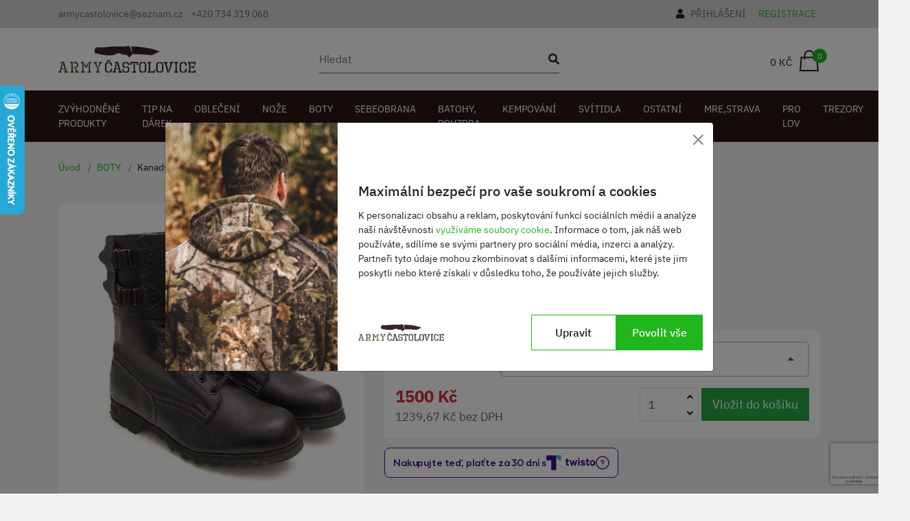

--- FILE ---
content_type: text/html; charset=UTF-8
request_url: https://www.armycastolovice.cz/kanady-vz-60
body_size: 32705
content:
<!DOCTYPE html>
<html lang="cs">
    <head>
        
        <meta charset="UTF-8">
<meta name="format-detection" content="telephone=no">
<meta name="viewport" content="width=device-width, height=device-height, initial-scale=1.0, user-scalable=yes">
<meta http-equiv="X-UA-Compatible" content="IE=Edge">
<meta name="_token" content="wkvEQhpqE3rM6X0aGlY0tP0AW5zIet5heSBhIZoF"/>
<link rel="apple-touch-icon" sizes="57x57" href="https://www.armycastolovice.cz/ac/img/favicon/apple-icon-57x57.png">
<link rel="apple-touch-icon" sizes="60x60" href="https://www.armycastolovice.cz/ac/img/favicon/apple-icon-60x60.png">
<link rel="apple-touch-icon" sizes="72x72" href="https://www.armycastolovice.cz/ac/img/favicon/apple-icon-72x72.png">
<link rel="apple-touch-icon" sizes="76x76" href="https://www.armycastolovice.cz/ac/img/favicon/apple-icon-76x76.png">
<link rel="apple-touch-icon" sizes="114x114" href="https://www.armycastolovice.cz/ac/img/favicon/apple-icon-114x114.png">
<link rel="apple-touch-icon" sizes="120x120" href="https://www.armycastolovice.cz/ac/img/favicon/apple-icon-120x120.png">
<link rel="apple-touch-icon" sizes="144x144" href="https://www.armycastolovice.cz/ac/img/favicon/apple-icon-144x144.png">
<link rel="apple-touch-icon" sizes="152x152" href="https://www.armycastolovice.cz/ac/img/favicon/apple-icon-152x152.png">
<link rel="apple-touch-icon" sizes="180x180" href="https://www.armycastolovice.cz/ac/img/favicon/apple-icon-180x180.png">
<link rel="icon" type="image/png" sizes="36x36" href="https://www.armycastolovice.cz/ac/img/favicon/android-icon-36x36.png">
<link rel="icon" type="image/png" sizes="48x48" href="https://www.armycastolovice.cz/ac/img/favicon/android-icon-48x48.png">
<link rel="icon" type="image/png" sizes="72x72" href="https://www.armycastolovice.cz/ac/img/favicon/android-icon-72x72.png">
<link rel="icon" type="image/png" sizes="96x96" href="https://www.armycastolovice.cz/ac/img/favicon/android-icon-96x96.png">
<link rel="icon" type="image/png" sizes="144x144" href="https://www.armycastolovice.cz/ac/img/favicon/android-icon-144x144.png">
<link rel="icon" type="image/png" sizes="192x192" href="https://www.armycastolovice.cz/ac/img/favicon/android-icon-192x192.png">
<link rel="icon" type="image/png" sizes="16x16" href="https://www.armycastolovice.cz/ac/img/favicon/favicon-16x16.png">
<link rel="icon" type="image/png" sizes="32x32" href="https://www.armycastolovice.cz/ac/img/favicon/favicon-32x32.png">
<link rel="icon" type="image/png" sizes="96x96" href="https://www.armycastolovice.cz/ac/img/favicon/favicon-96x96.png">
<link rel="icon" type="image/png" sizes="16x16" href="https://www.armycastolovice.cz/ac/img/favicon/favicon-16x16.png">

<link rel="manifest" href="https://www.armycastolovice.cz/ac/img/favicon/manifest.json">
<meta name="msapplication-TileColor" content="#ffffff">
<meta name="msapplication-TileImage" content="https://www.armycastolovice.cz/ac/img/favicon/ms-icon-144x144.png">
<meta name="theme-color" content="#ffffff">
<meta name="author" content="Michal Hanč - Media Heroes s.r.o. https://www.mediaheroes.cz">
<!--[if lt IE 10]>
<div style="background: #212121; padding: 10px 0; box-shadow: 3px 3px 5px 0 rgba(0,0,0,.3); clear: both; text-align:center; position: relative; z-index:1;"><a href="http://windows.microsoft.com/en-US/internet-explorer/"><img src="images/ie8-panel/warning_bar_0000_us.jpg" border="0" height="42" width="820" alt="You are using an outdated browser. For a faster, safer browsing experience, upgrade for free today."></a></div>
<script src="js/html5shiv.min.js"></script>
<![endif]-->

<!-- Společné styly -->
<link rel="stylesheet" href="https://www.armycastolovice.cz/__core/css/core-styles.css?ref=1.0.4">

<meta name="geo.region" content="CZ-PA">
<meta name="geo.placename" content="Vysoké Mýto">


<meta name="geo.region" content="CZ-HK">
<meta name="geo.placename" content="Častolovice">

<!-- Vlastní styly -->
<link rel="stylesheet" href="https://cdn.jsdelivr.net/npm/swiper@11/swiper-bundle.min.css"/>
<link rel="stylesheet" href="https://cdn.jsdelivr.net/npm/bootstrap-select@1.13.16/dist/css/bootstrap-select.min.css">
<link rel="stylesheet" href="https://www.armycastolovice.cz/ac/css/styles.css?v=2.2.22">

<link rel="preconnect" href="https://www.googletagmanager.com">
<link rel="preconnect" href="https://www.google-analytics.com">
<link rel="preconnect" href="https://www.google.com">
<link rel="preconnect" href="https://fonts.gstatic.com">
<link rel="preconnect" href="https://graph.instagram.com">
<link rel="preconnect" href="https://www.gstatic.com">
<link rel="preconnect" href="https://www.glami.cz">

<script type="text/javascript" src="https://www.armycastolovice.cz/ac/js/jquery-3.1.0.min.js?v=1.0"></script>

<!-- HTML5 shim and Respond.js for IE8 support of HTML5 elements and media queries -->
<!-- WARNING: Respond.js doesn't work if you view the page via file:// -->
<!--[if lt IE 9]>
  <script src="https://oss.maxcdn.com/html5shiv/3.7.2/html5shiv.min.js"></script>
  <script src="https://oss.maxcdn.com/respond/1.4.2/respond.min.js"></script>
<![endif]-->



<!--- RETARGETIN SKRIPTY A DALŠÍ -->
<script type="text/javascript" src="https://c.seznam.cz/js/rc.js"></script>
<script>
    /* nastavení objektu identity */
    
    var retargetingConf = {
        rtgId: 50691, /* identifikátor retargeting */
        consent:  0 , // Souhlas od návštěvníka na odeslání konverzního hitu
                                                        itemId: "2285", /* identifikátor nabídky */
                                pageType: "offerdetail", /* typ stránky - offerdetail */
                                    };
    // Ujistěte se, že metoda existuje, předtím než ji zavoláte
    if (window.rc && window.rc.retargetingHit) {
        window.rc.retargetingHit(retargetingConf);
    }
</script>
<script>
    window.dataLayer = window.dataLayer || [];   // Příprava dataLayeru
    function gtag() {dataLayer.push(arguments);} // Příprava gtag
    gtag('consent', 'default', {
                'ad_storage': 'denied',
        'ad_user_data': 'denied',
        'ad_personalization': 'denied',
                 'analytics_storage': 'denied',     });
</script>
<!-- Google Tag Manager -->
<script>
    (function(w,d,s,l,i){w[l]=w[l]||[];w[l].push({'gtm.start':
            new Date().getTime(),event:'gtm.js'});var f=d.getElementsByTagName(s)[0],
        j=d.createElement(s),dl=l!='dataLayer'?'&l='+l:'';j.async=true;j.src=
        'https://www.googletagmanager.com/gtm.js?id='+i+dl;f.parentNode.insertBefore(j,f);
    })(window,document,'script','dataLayer','GTM-P3D8SNF');
</script>
<!-- End Google Tag Manager -->



    <meta name="google-site-verification" content="8-azHeWCusLgIUudBilrSioBcCPWbsT2sKqxI0-9lD0" />


            <!-- Global site tag (gtag.js) - Google Ads -->
        <script async src="https://www.googletagmanager.com/gtag/js?id=AW-828624387"></script>
        <script> window.dataLayer = window.dataLayer || [];
            function gtag() {
                dataLayer.push(arguments);
            }
            gtag('js', new Date());
            gtag('config', 'AW-828624387');
        </script>
                <!-- Global site tag (gtag.js) - Google Analytics -->
        <script async src="https://www.googletagmanager.com/gtag/js?id=G-GJ8NMVT2QC"></script>
        <script>
            window.dataLayer = window.dataLayer || [];
            function gtag(){dataLayer.push(arguments);}
            gtag('js', new Date());

            gtag('config', 'G-GJ8NMVT2QC');
        </script>
                <!-- Facebook Pixel Code -->
        <script cookie-hero="marketing"  type="text/plain" >
            !function (f, b, e, v, n, t, s) {
                if (f.fbq)
                    return;
                n = f.fbq = function () {
                    n.callMethod ?
                        n.callMethod.apply(n, arguments) : n.queue.push(arguments)
                };
                if (!f._fbq)
                    f._fbq = n;
                n.push = n;
                n.loaded = !0;
                n.version = '2.0';
                n.queue = [];
                t = b.createElement(e);
                t.async = !0;
                t.src = v;
                s = b.getElementsByTagName(e)[0];
                s.parentNode.insertBefore(t, s)
            }(window,
                document, 'script', 'https://connect.facebook.net/en_US/fbevents.js');
            fbq('init', '130377607598932'); // Insert your pixel ID here.
                        fbq('track', 'PageView', {}, { eventID: 1854310950491856 });
                    </script>
        <noscript><img height="1" width="1" style="display:none"
                       src="https://www.facebook.com/tr?id=130377607598932&ev=PageView&noscript=1"
            /></noscript>
        <!-- DO NOT MODIFY -->
        <!-- End Facebook Pixel Code -->
                <!-- Glami piXel -->
        <script cookie-hero="marketing"  type="text/plain" >
            (function(f, a, s, h, i, o, n) {f['GlamiTrackerObject'] = i;
                f[i]=f[i]||function(){(f[i].q=f[i].q||[]).push(arguments)};o=a.createElement(s),
                    n=a.getElementsByTagName(s)[0];o.async=1;o.src=h;n.parentNode.insertBefore(o,n)
            })(window, document, 'script', '//www.glami.cz/js/compiled/pt.js', 'glami');

            glami('create', '9C7F312E4423588FB3DC636122A1252C', 'cz');
            glami('track', 'PageView');
        </script>
        <!-- End Glami piXel -->
            
    
    <!-- Ecomail starts -->
    <script cookie-hero="analytical"  type="text/plain" >
        ;(function(p,l,o,w,i,n,g){if(!p[i]){p.GlobalSnowplowNamespace=p.GlobalSnowplowNamespace||[];
            p.GlobalSnowplowNamespace.push(i);p[i]=function(){(p[i].q=p[i].q||[]).push(arguments)
            };p[i].q=p[i].q||[];n=l.createElement(o);g=l.getElementsByTagName(o)[0];n.async=1;
            n.src=w;g.parentNode.insertBefore(n,g)}}(window,document,"script","//d70shl7vidtft.cloudfront.net/ecmtr-2.4.2.js","ecotrack"));
            window.ecotrack('newTracker', 'cf', 'd2dpiwfhf3tz0r.cloudfront.net', { /* Initialise a tracker */
            appId: 'armyhrusova'
        });
                    window.ecotrack('setUserIdFromLocation', 'ecmid');
                window.ecotrack('trackPageView');
    </script>
    <!-- Ecomail stops -->



        <meta name="robots" content="index, follow">
<meta name="googlebot" content="index, follow">

<title>Kanady vz 60 | Army Častolovice</title>
    <meta name="description" content="Originál kanady vz 60&amp;nbsp;">
    <meta name="keywords" content="">

    <meta property="og:type" content="website"/>
    <meta property="og:url" content="https://www.armycastolovice.cz/kanady-vz-60"/>
    <meta property="og:title" content="Kanady vz 60"/>
    <meta property="og:description" content="Originál kanady vz 60&amp;nbsp;"/>
    <meta property="og:image" content="https://www.armycastolovice.cz/ac/img/produkty/Kanady-vz-60-6229be423989e.jpeg"/>

    <link rel="canonical" href="https://www.armycastolovice.cz/kanady-vz-60">

<script type="application/ld+json">
{
  "@context": "https://schema.org",
  "@type": "BreadcrumbList",
  "itemListElement": [{
    "@type": "ListItem",
    "position": 1,
    "name": "Domů",
    "item": "https://www.armycastolovice.cz/"
  },
    {
    "@type": "ListItem",
    "position": 2,
    "name": "BOTY",
    "item": "https://www.armycastolovice.cz/boty"
  }
    ,{
    "@type": "ListItem",
    "position": 3,
    "name": "Kanady vz 60",
    "item": "https://www.armycastolovice.cz/kanady-vz-60"
  }
      ]
}
</script>
<script type="application/ld+json">
    [{
      "@context": "https://schema.org",
      "@type": "Organization",
      "url": "https://www.armycastolovice.cz/",
      "logo": "https://www.armycastolovice.cz/ac/img/logo.png"
    },
    {
      "@context": "https://schema.org",
      "@type": "WebSite",
      "url": "https://www.armycastolovice.cz/",
      "potentialAction": {
        "@type": "SearchAction",
        "target": {
          "@type": "EntryPoint",
          "urlTemplate": "https://www.armycastolovice.cz/vyhledavat?keywords={search_term_string}"
        },
        "query-input": "required name=search_term_string"
      }
    }]
</script>


    </head>
    <body>
                <!-- Google Tag Manager (noscript) -->
        <noscript>
            <iframe src="https://www.googletagmanager.com/ns.html?id=GTM-P3D8SNF"
                          height="0" width="0" style="display:none;visibility:hidden">
            </iframe>
        </noscript>
        <!-- End Google Tag Manager (noscript) -->
        
        <div id="addtocart-alert" class="alert alert-success alert-dismissible" role="alert">
    <button type="button" class="close" onclick="$('#addtocart-alert').hide('slow')"><span aria-hidden="true">&times;</span></button>
    <br class="hidden-xs">
    <div class="h3" style="margin-top: 5px;"><b>Skvělé!</b></div> 
    <p>Právě jsi přidal skvělý produkt do košíku. <a href="/kosik" class="alert-link">Zobrazit&nbsp;košík</a></p>
    <br class="hidden-xs">
</div>

        <header class="" id="header">
        <div class="top-kontakt" id="top_kontakt_2">
        <div class="container">
            <div class="row">
                <div class="col-md-8 col-4">
                    <span class="d-none d-md-inline">
                        <a class="mr-2" href="mailto:armycastolovice@seznam.cz">armycastolovice@seznam.cz</a>
                        <a href="tel:+420 734 319 068">+420 734 319 068</a>
                    </span>
                </div>
                <div class="col-12 col-md-4 login">
                    <i class="fa fa-user"></i>
                                                                <a href="/prihlasit">Přihlášení</a>&nbsp;
                        <a class="text-green" href="/registrace">Registrace</a>
                                    </div>
            </div>
        </div>
    </div>

    <div id="logo-search">
        <div class="container">
            <div class="row flex-nowrap justify-content-between align-items-center">
                <div class="col-6 col-md-3">
                    <a href="/" title="Na úvodní stranu">
                        <img class="img-fluid img-logo" width="200px" height="39px" alt="Army Častolovice logo" src="/ac/img/logo.png">
                    </a>
                </div>
                <div class="col-md-4 d-none d-lg-block">
                    <div class='menu-search-form'>
    <form class="" action="/vyhledavat" id="vyhl-form"  method="GET">
        <div class="input-group">
            <input type="text" class="form-control search-input" name='keywords' placeholder="Hledat" autocomplete="off" aria-label="Vyhledat">
            <div class="input-group-append">
                <button class="btn btn-menu-hledat" type="button" aria-label="Hledat"><i class="fa fa-search"></i></button>
            </div>
        </div>
    </form>
    <div class='vysledky-naseptavac'></div>
</div>                    
                </div>
                <div class="col-6 col-md-3 d-flex justify-content-end">
                    <a class="kosik-menu align-items-center" title="Košík" id="kosik-header" href="/kosik">
                        <div class="kosik-info">
                            <span class="cena-kosiku">0 Kč</span>
                        </div>
                        <div class="kosik-iko">
                            <svg xmlns="http://www.w3.org/2000/svg" width="28.174" height="31.25" viewBox="0 0 28.174 31.25">
                                <g id="shopping-bag" transform="translate(-4.913 -3.5)">
                                    <path id="Path_64" data-name="Path 64" d="M25.5,17.5V11a6.5,6.5,0,0,0-13,0v6.5M7.625,14.25h22.75L32,33.75H6Z" transform="translate(0 0)" fill="none" stroke="#202020" stroke-width="2"/>
                                </g>
                            </svg>

                            <span id="kosik-pocet">0</span>
                        </div>

                    </a>
                </div>
            </div>
        </div>
    </div>
    <div id="to-stuck-id" class="">
        <nav class="navbar navbar-expand-xl navbar-dark position-relative navbar-army" id="navbar_no_logo">
            <div class="container d-block position-static">
                <div class="row align-items-center">
                    <div class="col-9 d-block d-lg-none nav-search">
                        <div class='menu-search-form'>
    <form class="" action="/vyhledavat" id="vyhl-form"  method="GET">
        <div class="input-group">
            <input type="text" class="form-control search-input" name='keywords' placeholder="Hledat" autocomplete="off" aria-label="Vyhledat">
            <div class="input-group-append">
                <button class="btn btn-menu-hledat" type="button" aria-label="Hledat"><i class="fa fa-search"></i></button>
            </div>
        </div>
    </form>
    <div class='vysledky-naseptavac'></div>
</div>                    </div>
                    <div class="col-3 ml-auto justify-content-end text-right">
                        <button class="navbar-toggler pull-right" type="button" data-toggle="collapse"
                                data-target="#navigace" aria-controls="navigace" aria-expanded="false" aria-label="navigace">
                            <span class="icon-bar"></span>
                            <span class="icon-bar"></span>
                            <span class="icon-bar"></span>
                            <div class="text">MENU</div>
                        </button>
                    </div>
                </div>


                <div class="collapse navbar-collapse" id="navigace">
                    <span class="menu-inner-close" tabindex="-1"></span>
                    <ul class="navbar-nav w-100 justify-content-between">
                                                                                                                                                                                                                                                <li class="nav-item ">
                                    <a class="nav-link" href="/zvyhodnene-produkty">
                                        Zvýhodněné produkty
                                    </a>
                                                                    </li>
                                                                                                                <li class="nav-item dropdown">
                                    <a class="nav-link" href="/darky">
                                        TIP na DÁREK
                                    </a>
                                                                            <div class="dropdown-menu">
                                            <div class="container">
                                                <div class="row">
                                                    
                                                                                                                    <div class="col-md-6 col-lg-3">
                                                                <a href="/deti">
                                                                                                                                        <span class="dropdown-menu-name">Děti</span>
                                                                </a>
                                                                                                                            </div>
                                                                                                            
                                                                                                                    <div class="col-md-6 col-lg-3">
                                                                <a href="/pro-zeny">
                                                                                                                                        <span class="dropdown-menu-name">Pro ženy</span>
                                                                </a>
                                                                                                                            </div>
                                                                                                            
                                                                                                                    <div class="col-md-6 col-lg-3">
                                                                <a href="/pro-muze">
                                                                                                                                        <span class="dropdown-menu-name">Pro muže</span>
                                                                </a>
                                                                                                                            </div>
                                                                                                                                                            </div>
                                            </div>
                                        </div>
                                                                    </li>
                                                                                                                <li class="nav-item dropdown">
                                    <a class="nav-link" href="/obleceni">
                                        OBLEČENÍ
                                    </a>
                                                                            <div class="dropdown-menu">
                                            <div class="container">
                                                <div class="row">
                                                    
                                                                                                                    <div class="col-md-6 col-lg-3">
                                                                <a href="/vojenske-bluzy">
                                                                                                                                            <span class="dropdown-menu-img" style="background: url(ac/img/kategorie/Vojenske-bluzy-66b9e9bf9b593.webp) no-repeat center center;"></span>
                                                                                                                                        <span class="dropdown-menu-name">Vojenské blůzy</span>
                                                                </a>
                                                                                                                            </div>
                                                                                                            
                                                                                                                    <div class="col-md-6 col-lg-3">
                                                                <a href="/damske-kalhoty">
                                                                                                                                            <span class="dropdown-menu-img" style="background: url(ac/img/kategorie/Damske-kalhoty-6257dc11dee5a.webp) no-repeat center center;"></span>
                                                                                                                                        <span class="dropdown-menu-name">Dámské kalhoty</span>
                                                                </a>
                                                                                                                            </div>
                                                                                                            
                                                                                                                    <div class="col-md-6 col-lg-3">
                                                                <a href="/kombinezy">
                                                                                                                                            <span class="dropdown-menu-img" style="background: url(ac/img/kategorie/Kombinezy-667fb9dce8140.webp) no-repeat center center;"></span>
                                                                                                                                        <span class="dropdown-menu-name">Kombinézy</span>
                                                                </a>
                                                                                                                            </div>
                                                                                                            
                                                                                                            
                                                                                                                    <div class="col-md-6 col-lg-3">
                                                                <a href="/kalhoty">
                                                                                                                                            <span class="dropdown-menu-img" style="background: url(ac/img/kategorie/Kalhoty-6257d823594bf.webp) no-repeat center center;"></span>
                                                                                                                                        <span class="dropdown-menu-name">Kalhoty</span>
                                                                </a>
                                                                                                                            </div>
                                                                                                            
                                                                                                                    <div class="col-md-6 col-lg-3">
                                                                <a href="/detske-obleceni">
                                                                                                                                            <span class="dropdown-menu-img" style="background: url(ac/img/kategorie/Detske-6257d8de78e67.webp) no-repeat center center;"></span>
                                                                                                                                        <span class="dropdown-menu-name">Dětské</span>
                                                                </a>
                                                                                                                            </div>
                                                                                                            
                                                                                                                    <div class="col-md-6 col-lg-3">
                                                                <a href="/kra-asy">
                                                                                                                                            <span class="dropdown-menu-img" style="background: url(ac/img/kategorie/Kra-asy-6257d85821db0.webp) no-repeat center center;"></span>
                                                                                                                                        <span class="dropdown-menu-name">Kraťasy</span>
                                                                </a>
                                                                                                                            </div>
                                                                                                            
                                                                                                                    <div class="col-md-6 col-lg-3">
                                                                <a href="/cepice">
                                                                                                                                            <span class="dropdown-menu-img" style="background: url(ac/img/kategorie/Cepice-6257d93877dc5.webp) no-repeat center center;"></span>
                                                                                                                                        <span class="dropdown-menu-name">Čepice</span>
                                                                </a>
                                                                                                                            </div>
                                                                                                            
                                                                                                                    <div class="col-md-6 col-lg-3">
                                                                <a href="/bundy">
                                                                                                                                            <span class="dropdown-menu-img" style="background: url(ac/img/kategorie/Bundy-6257d965e6578.webp) no-repeat center center;"></span>
                                                                                                                                        <span class="dropdown-menu-name">Bundy</span>
                                                                </a>
                                                                                                                            </div>
                                                                                                            
                                                                                                                    <div class="col-md-6 col-lg-3">
                                                                <a href="/spodni-pradlo">
                                                                                                                                            <span class="dropdown-menu-img" style="background: url(ac/img/kategorie/Spodni-pradlo-6257d99489404.webp) no-repeat center center;"></span>
                                                                                                                                        <span class="dropdown-menu-name">Spodní prádlo</span>
                                                                </a>
                                                                                                                            </div>
                                                                                                            
                                                                                                                    <div class="col-md-6 col-lg-3">
                                                                <a href="/mikiny">
                                                                                                                                            <span class="dropdown-menu-img" style="background: url(ac/img/kategorie/Mikiny-6257d9cad7d75.webp) no-repeat center center;"></span>
                                                                                                                                        <span class="dropdown-menu-name">Mikiny</span>
                                                                </a>
                                                                                                                            </div>
                                                                                                            
                                                                                                                    <div class="col-md-6 col-lg-3">
                                                                <a href="/trika">
                                                                                                                                            <span class="dropdown-menu-img" style="background: url(ac/img/kategorie/Trika-6257d9f686d6d.webp) no-repeat center center;"></span>
                                                                                                                                        <span class="dropdown-menu-name">Trika</span>
                                                                </a>
                                                                                                                            </div>
                                                                                                            
                                                                                                                    <div class="col-md-6 col-lg-3">
                                                                <a href="/ponozky">
                                                                                                                                            <span class="dropdown-menu-img" style="background: url(ac/img/kategorie/Ponozky-6257da1f61665.webp) no-repeat center center;"></span>
                                                                                                                                        <span class="dropdown-menu-name">Ponožky</span>
                                                                </a>
                                                                                                                            </div>
                                                                                                            
                                                                                                                    <div class="col-md-6 col-lg-3">
                                                                <a href="/opasky-a-rukavice">
                                                                                                                                            <span class="dropdown-menu-img" style="background: url(ac/img/kategorie/Opasky-6257da40c4b3b.webp) no-repeat center center;"></span>
                                                                                                                                        <span class="dropdown-menu-name">Opasky a kšandy</span>
                                                                </a>
                                                                                                                            </div>
                                                                                                            
                                                                                                                    <div class="col-md-6 col-lg-3">
                                                                <a href="/rukavice">
                                                                                                                                            <span class="dropdown-menu-img" style="background: url(ac/img/kategorie/Rukavice-6257da669fc80.webp) no-repeat center center;"></span>
                                                                                                                                        <span class="dropdown-menu-name">Rukavice</span>
                                                                </a>
                                                                                                                            </div>
                                                                                                            
                                                                                                                    <div class="col-md-6 col-lg-3">
                                                                <a href="/saly-palestiny">
                                                                                                                                            <span class="dropdown-menu-img" style="background: url(ac/img/kategorie/Saly-Palestiny-6257da8c1e8ea.webp) no-repeat center center;"></span>
                                                                                                                                        <span class="dropdown-menu-name">Šály, Palestiny</span>
                                                                </a>
                                                                                                                            </div>
                                                                                                            
                                                                                                                    <div class="col-md-6 col-lg-3">
                                                                <a href="/ostatni-obleceni">
                                                                                                                                            <span class="dropdown-menu-img" style="background: url(ac/img/kategorie/Ostatni-6257dabb72669.webp) no-repeat center center;"></span>
                                                                                                                                        <span class="dropdown-menu-name">Ostatní</span>
                                                                </a>
                                                                                                                            </div>
                                                                                                                                                            </div>
                                            </div>
                                        </div>
                                                                    </li>
                                                                                                                <li class="nav-item dropdown">
                                    <a class="nav-link" href="/noze">
                                        NOŽE
                                    </a>
                                                                            <div class="dropdown-menu">
                                            <div class="container">
                                                <div class="row">
                                                    
                                                                                                                    <div class="col-md-6 col-lg-3">
                                                                <a href="/noze-s-pevnou-cepeli">
                                                                                                                                            <span class="dropdown-menu-img" style="background: url(ac/img/kategorie/Noze-s-pevnou-cepeli-6257daf14494b.webp) no-repeat center center;"></span>
                                                                                                                                        <span class="dropdown-menu-name">Nože s pevnou čepelí</span>
                                                                </a>
                                                                                                                            </div>
                                                                                                            
                                                                                                                    <div class="col-md-6 col-lg-3">
                                                                <a href="/skladaci-noze">
                                                                                                                                            <span class="dropdown-menu-img" style="background: url(ac/img/kategorie/Skladaci-noze-6257db214ca97.webp) no-repeat center center;"></span>
                                                                                                                                        <span class="dropdown-menu-name">Skládací nože</span>
                                                                </a>
                                                                                                                            </div>
                                                                                                            
                                                                                                                    <div class="col-md-6 col-lg-3">
                                                                <a href="/multifunkcni-kleste">
                                                                                                                                            <span class="dropdown-menu-img" style="background: url(ac/img/kategorie/Multifunkcni-Nastroje-6257db4a0a6aa.webp) no-repeat center center;"></span>
                                                                                                                                        <span class="dropdown-menu-name">Multifunkční Nástroje</span>
                                                                </a>
                                                                                                                            </div>
                                                                                                            
                                                                                                                    <div class="col-md-6 col-lg-3">
                                                                <a href="/macety-sekery">
                                                                                                                                            <span class="dropdown-menu-img" style="background: url(ac/img/kategorie/Macety-Sekery-6257dbc6a6fc0.webp) no-repeat center center;"></span>
                                                                                                                                        <span class="dropdown-menu-name">Mačety, Sekery</span>
                                                                </a>
                                                                                                                            </div>
                                                                                                            
                                                                                                                    <div class="col-md-6 col-lg-3">
                                                                <a href="/prislusenstvi">
                                                                                                                                            <span class="dropdown-menu-img" style="background: url(ac/img/kategorie/Prislusenstvi-6257dbe796ba8.webp) no-repeat center center;"></span>
                                                                                                                                        <span class="dropdown-menu-name">Příslušenství</span>
                                                                </a>
                                                                                                                            </div>
                                                                                                                                                            </div>
                                            </div>
                                        </div>
                                                                    </li>
                                                                                                                <li class="nav-item ">
                                    <a class="nav-link" href="/boty">
                                        BOTY
                                    </a>
                                                                    </li>
                                                                                                                <li class="nav-item dropdown">
                                    <a class="nav-link" href="/sebeobrana">
                                        SEBEOBRANA
                                    </a>
                                                                            <div class="dropdown-menu">
                                            <div class="container">
                                                <div class="row">
                                                    
                                                                                                                    <div class="col-md-6 col-lg-3">
                                                                <a href="/peprove-spreje">
                                                                                                                                            <span class="dropdown-menu-img" style="background: url(ac/img/kategorie/Peprove-spreje-6257fa0cdfc67.webp) no-repeat center center;"></span>
                                                                                                                                        <span class="dropdown-menu-name">Pepřové spreje</span>
                                                                </a>
                                                                                                                            </div>
                                                                                                            
                                                                                                                    <div class="col-md-6 col-lg-3">
                                                                <a href="/obusky">
                                                                                                                                            <span class="dropdown-menu-img" style="background: url(ac/img/kategorie/Teleskopicke-obusky-6257fa532dfb3.webp) no-repeat center center;"></span>
                                                                                                                                        <span class="dropdown-menu-name">Obušky</span>
                                                                </a>
                                                                                                                            </div>
                                                                                                            
                                                                                                                    <div class="col-md-6 col-lg-3">
                                                                <a href="/takticka-pera">
                                                                                                                                            <span class="dropdown-menu-img" style="background: url(ac/img/kategorie/Takticka-pera-6257fa71e1e53.webp) no-repeat center center;"></span>
                                                                                                                                        <span class="dropdown-menu-name">Taktická pera</span>
                                                                </a>
                                                                                                                            </div>
                                                                                                            
                                                                                                                    <div class="col-md-6 col-lg-3">
                                                                <a href="/paralyzery">
                                                                                                                                            <span class="dropdown-menu-img" style="background: url(ac/img/kategorie/Paralyzery-6257fa9a68507.webp) no-repeat center center;"></span>
                                                                                                                                        <span class="dropdown-menu-name">Paralyzéry</span>
                                                                </a>
                                                                                                                            </div>
                                                                                                                                                            </div>
                                            </div>
                                        </div>
                                                                    </li>
                                                                                                                <li class="nav-item dropdown">
                                    <a class="nav-link" href="/zavazadla-pouzdra">
                                        BATOHY, POUZDRA
                                    </a>
                                                                            <div class="dropdown-menu">
                                            <div class="container">
                                                <div class="row">
                                                    
                                                                                                                    <div class="col-md-6 col-lg-3">
                                                                <a href="/edc-ledviky-tasky">
                                                                                                                                            <span class="dropdown-menu-img" style="background: url(ac/img/kategorie/EDC-ledviky-tasky-66c5bd01501a7.webp) no-repeat center center;"></span>
                                                                                                                                        <span class="dropdown-menu-name">EDC, ledviky, tašky</span>
                                                                </a>
                                                                                                                            </div>
                                                                                                            
                                                                                                                    <div class="col-md-6 col-lg-3">
                                                                <a href="/zavazadla">
                                                                                                                                            <span class="dropdown-menu-img" style="background: url(ac/img/kategorie/Zavazadla-6257facf68149.webp) no-repeat center center;"></span>
                                                                                                                                        <span class="dropdown-menu-name">Zavazadla</span>
                                                                </a>
                                                                                                                            </div>
                                                                                                            
                                                                                                                    <div class="col-md-6 col-lg-3">
                                                                <a href="/pouzdra">
                                                                                                                                            <span class="dropdown-menu-img" style="background: url(ac/img/kategorie/Pouzdra-6257faf7e35f5.webp) no-repeat center center;"></span>
                                                                                                                                        <span class="dropdown-menu-name">Pouzdra, sumky</span>
                                                                </a>
                                                                                                                            </div>
                                                                                                                                                            </div>
                                            </div>
                                        </div>
                                                                    </li>
                                                                                                                <li class="nav-item dropdown">
                                    <a class="nav-link" href="/campovani">
                                        KEMPOVÁNÍ
                                    </a>
                                                                            <div class="dropdown-menu">
                                            <div class="container">
                                                <div class="row">
                                                    
                                                                                                                    <div class="col-md-6 col-lg-3">
                                                                <a href="/polni-lopatky">
                                                                                                                                            <span class="dropdown-menu-img" style="background: url(ac/img/kategorie/Polni-lopatky-66851b29c6b84.webp) no-repeat center center;"></span>
                                                                                                                                        <span class="dropdown-menu-name">Polní lopatky</span>
                                                                </a>
                                                                                                                            </div>
                                                                                                            
                                                                                                                    <div class="col-md-6 col-lg-3">
                                                                <a href="/filtry-na-vodu">
                                                                                                                                            <span class="dropdown-menu-img" style="background: url(ac/img/kategorie/Filtry-na-vodu-667e738cdeffd.webp) no-repeat center center;"></span>
                                                                                                                                        <span class="dropdown-menu-name">Filtry na vodu</span>
                                                                </a>
                                                                                                                            </div>
                                                                                                            
                                                                                                                    <div class="col-md-6 col-lg-3">
                                                                <a href="/lehatka">
                                                                                                                                            <span class="dropdown-menu-img" style="background: url(ac/img/kategorie/Lehatka-6380c1a5f3898.webp) no-repeat center center;"></span>
                                                                                                                                        <span class="dropdown-menu-name">Lehátka, židle</span>
                                                                </a>
                                                                                                                            </div>
                                                                                                            
                                                                                                                    <div class="col-md-6 col-lg-3">
                                                                <a href="/maskovaci-site">
                                                                                                                                            <span class="dropdown-menu-img" style="background: url(ac/img/kategorie/Maskovaci-site-6257fb9b5744d.webp) no-repeat center center;"></span>
                                                                                                                                        <span class="dropdown-menu-name">Maskovací sítě</span>
                                                                </a>
                                                                                                                            </div>
                                                                                                            
                                                                                                                    <div class="col-md-6 col-lg-3">
                                                                <a href="/varice-kartuse-lihy">
                                                                                                                                            <span class="dropdown-menu-img" style="background: url(ac/img/kategorie/Varice-kartuse-lihy-6257fbbf3731c.webp) no-repeat center center;"></span>
                                                                                                                                        <span class="dropdown-menu-name">Vařiče, kartuše, lihy</span>
                                                                </a>
                                                                                                                            </div>
                                                                                                            
                                                                                                            
                                                                                                                    <div class="col-md-6 col-lg-3">
                                                                <a href="/nadobi">
                                                                                                                                            <span class="dropdown-menu-img" style="background: url(ac/img/kategorie/Nadobi-pribory-6257fb6e2bf7d.webp) no-repeat center center;"></span>
                                                                                                                                        <span class="dropdown-menu-name">Nádobí, příbory</span>
                                                                </a>
                                                                                                                            </div>
                                                                                                            
                                                                                                                    <div class="col-md-6 col-lg-3">
                                                                <a href="/ponca-plastenky">
                                                                                                                                            <span class="dropdown-menu-img" style="background: url(ac/img/kategorie/Ponca-Plastenky-6257fbf442438.webp) no-repeat center center;"></span>
                                                                                                                                        <span class="dropdown-menu-name">Ponča, Pláštěnky</span>
                                                                </a>
                                                                                                                            </div>
                                                                                                            
                                                                                                                    <div class="col-md-6 col-lg-3">
                                                                <a href="/pro-preziti">
                                                                                                                                            <span class="dropdown-menu-img" style="background: url(ac/img/kategorie/Pro-preziti-6257fd2217590.webp) no-repeat center center;"></span>
                                                                                                                                        <span class="dropdown-menu-name">Pro přežití</span>
                                                                </a>
                                                                                                                            </div>
                                                                                                            
                                                                                                                    <div class="col-md-6 col-lg-3">
                                                                <a href="/spacaky-celty-karimatky">
                                                                                                                                            <span class="dropdown-menu-img" style="background: url(ac/img/kategorie/Spacaky-Celty-Karimatky-6257fdc5bf272.webp) no-repeat center center;"></span>
                                                                                                                                        <span class="dropdown-menu-name">Spacáky, Celty, Karimatky</span>
                                                                </a>
                                                                                                                            </div>
                                                                                                            
                                                                                                                    <div class="col-md-6 col-lg-3">
                                                                <a href="/kresadla-podpalovace">
                                                                                                                                            <span class="dropdown-menu-img" style="background: url(ac/img/kategorie/Kresadla-Podpalovace-6257fded96926.webp) no-repeat center center;"></span>
                                                                                                                                        <span class="dropdown-menu-name">Křesadla, Podpalovače</span>
                                                                </a>
                                                                                                                            </div>
                                                                                                            
                                                                                                                    <div class="col-md-6 col-lg-3">
                                                                <a href="/polni-lahve-cutory">
                                                                                                                                            <span class="dropdown-menu-img" style="background: url(ac/img/kategorie/Polni-lahve-Cutory-6257fe27991ff.webp) no-repeat center center;"></span>
                                                                                                                                        <span class="dropdown-menu-name">Polní lahve, Čutory</span>
                                                                </a>
                                                                                                                            </div>
                                                                                                                                                            </div>
                                            </div>
                                        </div>
                                                                    </li>
                                                                                                                <li class="nav-item dropdown">
                                    <a class="nav-link" href="/svitidla">
                                        SVÍTIDLA
                                    </a>
                                                                            <div class="dropdown-menu">
                                            <div class="container">
                                                <div class="row">
                                                    
                                                                                                                    <div class="col-md-6 col-lg-3">
                                                                <a href="/celovky">
                                                                                                                                            <span class="dropdown-menu-img" style="background: url(ac/img/kategorie/Celovky-6257fea62aeae.webp) no-repeat center center;"></span>
                                                                                                                                        <span class="dropdown-menu-name">Čelovky</span>
                                                                </a>
                                                                                                                            </div>
                                                                                                            
                                                                                                                    <div class="col-md-6 col-lg-3">
                                                                <a href="/baterky">
                                                                                                                                            <span class="dropdown-menu-img" style="background: url(ac/img/kategorie/Baterky-6257fed01bd19.webp) no-repeat center center;"></span>
                                                                                                                                        <span class="dropdown-menu-name">Baterky</span>
                                                                </a>
                                                                                                                            </div>
                                                                                                                                                            </div>
                                            </div>
                                        </div>
                                                                    </li>
                                                                                                                <li class="nav-item dropdown">
                                    <a class="nav-link" href="/ostatni">
                                        OSTATNÍ
                                    </a>
                                                                            <div class="dropdown-menu">
                                            <div class="container">
                                                <div class="row">
                                                    
                                                                                                                    <div class="col-md-6 col-lg-3">
                                                                <a href="/takticke-vesty-nosice-platu">
                                                                                                                                            <span class="dropdown-menu-img" style="background: url(ac/img/kategorie/Takticke-vesty-nosice-platu-68624c71758bb.webp) no-repeat center center;"></span>
                                                                                                                                        <span class="dropdown-menu-name">Taktické vesty, nosiče plátů</span>
                                                                </a>
                                                                                                                            </div>
                                                                                                            
                                                                                                                    <div class="col-md-6 col-lg-3">
                                                                <a href="/helmy">
                                                                                                                                            <span class="dropdown-menu-img" style="background: url(ac/img/kategorie/Helmy-66a9f7ecbf7d2.webp) no-repeat center center;"></span>
                                                                                                                                        <span class="dropdown-menu-name">Helmy</span>
                                                                </a>
                                                                                                                            </div>
                                                                                                            
                                                                                                                    <div class="col-md-6 col-lg-3">
                                                                <a href="/bryle">
                                                                                                                                            <span class="dropdown-menu-img" style="background: url(ac/img/kategorie/Bryle-667d22f5c2ebc.webp) no-repeat center center;"></span>
                                                                                                                                        <span class="dropdown-menu-name">Brýle</span>
                                                                </a>
                                                                                                                            </div>
                                                                                                            
                                                                                                                    <div class="col-md-6 col-lg-3">
                                                                <a href="/hracky">
                                                                                                                                            <span class="dropdown-menu-img" style="background: url(ac/img/kategorie/Hracky-667c122e71ec0.webp) no-repeat center center;"></span>
                                                                                                                                        <span class="dropdown-menu-name">Hračky</span>
                                                                </a>
                                                                                                                            </div>
                                                                                                            
                                                                                                                    <div class="col-md-6 col-lg-3">
                                                                <a href="/lekarny">
                                                                                                                                            <span class="dropdown-menu-img" style="background: url(ac/img/kategorie/Lekarny-661a537b3e364.webp) no-repeat center center;"></span>
                                                                                                                                        <span class="dropdown-menu-name">Lékarny</span>
                                                                </a>
                                                                                                                            </div>
                                                                                                            
                                                                                                                    <div class="col-md-6 col-lg-3">
                                                                <a href="/psi-znamky">
                                                                                                                                            <span class="dropdown-menu-img" style="background: url(ac/img/kategorie/Psi-znamky-66028e8c3053f.webp) no-repeat center center;"></span>
                                                                                                                                        <span class="dropdown-menu-name">Psí známky</span>
                                                                </a>
                                                                                                                            </div>
                                                                                                            
                                                                                                                    <div class="col-md-6 col-lg-3">
                                                                <a href="/latky">
                                                                                                                                            <span class="dropdown-menu-img" style="background: url(ac/img/kategorie/Latky-63e11e009bf14.webp) no-repeat center center;"></span>
                                                                                                                                        <span class="dropdown-menu-name">Látky</span>
                                                                </a>
                                                                                                                            </div>
                                                                                                            
                                                                                                                    <div class="col-md-6 col-lg-3">
                                                                <a href="/vlajky">
                                                                                                                                            <span class="dropdown-menu-img" style="background: url(ac/img/kategorie/Vlajky-6257ff7e261e8.webp) no-repeat center center;"></span>
                                                                                                                                        <span class="dropdown-menu-name">Vlajky</span>
                                                                </a>
                                                                                                                            </div>
                                                                                                            
                                                                                                                    <div class="col-md-6 col-lg-3">
                                                                <a href="/nasivky">
                                                                                                                                            <span class="dropdown-menu-img" style="background: url(ac/img/kategorie/Nasivky-63f764a09b9a2.webp) no-repeat center center;"></span>
                                                                                                                                        <span class="dropdown-menu-name">Nášivky</span>
                                                                </a>
                                                                                                                            </div>
                                                                                                            
                                                                                                                    <div class="col-md-6 col-lg-3">
                                                                <a href="/odznaky">
                                                                                                                                            <span class="dropdown-menu-img" style="background: url(ac/img/kategorie/Odznaky-63f777e712b9b.webp) no-repeat center center;"></span>
                                                                                                                                        <span class="dropdown-menu-name">Odznaky</span>
                                                                </a>
                                                                                                                            </div>
                                                                                                            
                                                                                                                    <div class="col-md-6 col-lg-3">
                                                                <a href="/dopl-ky">
                                                                                                                                            <span class="dropdown-menu-img" style="background: url(ac/img/kategorie/Dopl-ky-6257ffa55c0f4.webp) no-repeat center center;"></span>
                                                                                                                                        <span class="dropdown-menu-name">Doplňky</span>
                                                                </a>
                                                                                                                            </div>
                                                                                                            
                                                                                                                    <div class="col-md-6 col-lg-3">
                                                                <a href="/darkove-poukazy">
                                                                                                                                            <span class="dropdown-menu-img" style="background: url(ac/img/kategorie/Darkove-poukazy-67fe3b58144dc.webp) no-repeat center center;"></span>
                                                                                                                                        <span class="dropdown-menu-name">Dárkové poukazy</span>
                                                                </a>
                                                                                                                            </div>
                                                                                                                                                            </div>
                                            </div>
                                        </div>
                                                                    </li>
                                                                                                                <li class="nav-item dropdown">
                                    <a class="nav-link" href="/mre-strava">
                                        MRE,STRAVA
                                    </a>
                                                                            <div class="dropdown-menu">
                                            <div class="container">
                                                <div class="row">
                                                    
                                                                                                                    <div class="col-md-6 col-lg-3">
                                                                <a href="/ceske-bpdi">
                                                                                                                                            <span class="dropdown-menu-img" style="background: url(ac/img/kategorie/Ceske-BPDi-686b90734d3b1.webp) no-repeat center center;"></span>
                                                                                                                                        <span class="dropdown-menu-name">České BPDi</span>
                                                                </a>
                                                                                                                            </div>
                                                                                                            
                                                                                                                    <div class="col-md-6 col-lg-3">
                                                                <a href="/expres-menu-1">
                                                                                                                                            <span class="dropdown-menu-img" style="background: url(ac/img/kategorie/Expres-Menu-68342b995e151.webp) no-repeat center center;"></span>
                                                                                                                                        <span class="dropdown-menu-name">Expres Menu</span>
                                                                </a>
                                                                                                                            </div>
                                                                                                            
                                                                                                                    <div class="col-md-6 col-lg-3">
                                                                <a href="/adventure-menu-1">
                                                                                                                                            <span class="dropdown-menu-img" style="background: url(ac/img/kategorie/Adventure-Menu-68342b597dba4.webp) no-repeat center center;"></span>
                                                                                                                                        <span class="dropdown-menu-name">Adventure Menu</span>
                                                                </a>
                                                                                                                            </div>
                                                                                                            
                                                                                                                    <div class="col-md-6 col-lg-3">
                                                                <a href="/armadni-strava">
                                                                                                                                            <span class="dropdown-menu-img" style="background: url(ac/img/kategorie/Armadni-strava-68342ae5b3384.webp) no-repeat center center;"></span>
                                                                                                                                        <span class="dropdown-menu-name">Armádní strava</span>
                                                                </a>
                                                                                                                            </div>
                                                                                                            
                                                                                                                    <div class="col-md-6 col-lg-3">
                                                                <a href="/emergency-food">
                                                                                                                                            <span class="dropdown-menu-img" style="background: url(ac/img/kategorie/Emergency-Food-68342ab6bbed2.webp) no-repeat center center;"></span>
                                                                                                                                        <span class="dropdown-menu-name">Emergency Food</span>
                                                                </a>
                                                                                                                            </div>
                                                                                                                                                            </div>
                                            </div>
                                        </div>
                                                                    </li>
                                                                                                                <li class="nav-item dropdown">
                                    <a class="nav-link" href="/pro-lov">
                                        PRO LOV
                                    </a>
                                                                            <div class="dropdown-menu">
                                            <div class="container">
                                                <div class="row">
                                                    
                                                                                                                    <div class="col-md-6 col-lg-3">
                                                                <a href="/maskovaci-prevleky-hejkal">
                                                                                                                                            <span class="dropdown-menu-img" style="background: url(ac/img/kategorie/Maskovaci-prevleky-HEJKAL-66b2069d8273d.webp) no-repeat center center;"></span>
                                                                                                                                        <span class="dropdown-menu-name">Maskovací převleky, HEJKAL</span>
                                                                </a>
                                                                                                                            </div>
                                                                                                            
                                                                                                                    <div class="col-md-6 col-lg-3">
                                                                <a href="/praky-luky-kuse-a-prislusenstvi">
                                                                                                                                            <span class="dropdown-menu-img" style="background: url(ac/img/kategorie/PRAKY-A-PRISLUSENSTVI-650ad61766dc5.webp) no-repeat center center;"></span>
                                                                                                                                        <span class="dropdown-menu-name">Praky, Luky, Kuše a Příslušenství</span>
                                                                </a>
                                                                                                                            </div>
                                                                                                            
                                                                                                                    <div class="col-md-6 col-lg-3">
                                                                <a href="/nocni-videni">
                                                                                                                                            <span class="dropdown-menu-img" style="background: url(ac/img/kategorie/Nocni-videni-64da07c202b07.webp) no-repeat center center;"></span>
                                                                                                                                        <span class="dropdown-menu-name">Noční vidění</span>
                                                                </a>
                                                                                                                            </div>
                                                                                                            
                                                                                                                    <div class="col-md-6 col-lg-3">
                                                                <a href="/dalekohledy">
                                                                                                                                            <span class="dropdown-menu-img" style="background: url(ac/img/kategorie/Dalekohledy-6484177d9c3e0.webp) no-repeat center center;"></span>
                                                                                                                                        <span class="dropdown-menu-name">Dalekohledy</span>
                                                                </a>
                                                                                                                            </div>
                                                                                                            
                                                                                                                    <div class="col-md-6 col-lg-3">
                                                                <a href="/fotopasti">
                                                                                                                                            <span class="dropdown-menu-img" style="background: url(ac/img/kategorie/Fotopasti-6477406f4c69a.webp) no-repeat center center;"></span>
                                                                                                                                        <span class="dropdown-menu-name">Fotopasti</span>
                                                                </a>
                                                                                                                            </div>
                                                                                                                                                            </div>
                                            </div>
                                        </div>
                                                                    </li>
                                                                                                                <li class="nav-item ">
                                    <a class="nav-link" href="/trezory">
                                        TREZORY
                                    </a>
                                                                    </li>
                                                                            
                        
                        
                        
                        
                        
                        
                        
                        
                        
                        
                        
                        
                        
                        
                        
                        
                        
                        <li class="nav-item">
                            <a class="nav-link" href="/blog">Blog</a>
                        </li>
                    </ul>
                </div>
            </div>
        </nav>
    </div>

</header>


        <div class="flash-message">
                                                    </div> <!-- end .flash-message -->

<section class="produkt-stranka">
    <div class="container" id="produkt-detail">
        <nav aria-label="breadcrumb" class="general-breadcrums">
            <ol class="breadcrumb">
                <li class="breadcrumb-item"><a href="/">Úvod</a></li>
                                <li class="breadcrumb-item"><a href="/boty">BOTY</a></li>
                <li class="breadcrumb-item">Kanady vz 60</li>
            </ol>
        </nav>

        <div class="produkt-name produkt-name-mobile mg-bottom-15">
            <div class="h1">Kanady vz 60</div>
        </div>
        <div class="row mg-bottom-25">
            <div class="col-lg-5 produkt-imgs-col">
                <div id="sliderMainImage" class="swiper">
                    <div class="swiper-wrapper mg-bottom-20">
                        <div class="swiper-slide">
                                                            <a href="https://www.armycastolovice.cz/ac/img/produkty/Kanady-vz-60-6229be423989e.webp" rel="nofollow" data-fancybox="gallery">
                                    <img id="productImg" src="https://www.armycastolovice.cz/ac/img/produkty/Kanady-vz-60-6229be423989e.webp" alt="Kanady vz 60" class="img-fluid">
                                </a>
                                                    </div>
                                                    <div class="swiper-slide">
                                <a href="https://www.armycastolovice.cz/ac/img/produkty/Kanady-vz-60-1369-66851573bf3fe.jpg" rel="nofollow" data-fancybox="gallery">
                                    <img src="https://www.armycastolovice.cz/ac/img/produkty/thumbs/Kanady-vz-60-1369-66851573bf3fe-700.webp" rel="nofollow" class="img-fluid" alt="Kanady vz 60">
                                </a>
                            </div>
                                            </div>
                </div>
                                    <div class="mg-bottom-20">
                        <div class="position-relative sliderGalleryWrap">
                            <div thumbsSlider="" id="sliderGallery" class="swiper gallery sliderGallery">
                                <div class="swiper-wrapper">
                                                                            <div class="swiper-slide">
                                            <img src="https://www.armycastolovice.cz/ac/img/produkty/thumbs/Kanady-vz-60-6229be423989e-400.webp" rel="nofollow" class="img-fluid" alt="Kanady vz 60">
                                        </div>
                                                                                                                <div class="swiper-slide">
                                            <img src="https://www.armycastolovice.cz/ac/img/produkty/thumbs/Kanady-vz-60-1369-66851573bf3fe-400.webp" rel="nofollow" class="img-fluid" alt="Kanady vz 60">
                                        </div>
                                                                    </div>
                            </div>
                            <div class="swiper-button-prev"></div>
                            <div class="swiper-button-next"></div>
                        </div>
                    </div>
                            </div>

            <div class="col-lg-7">
                <div class="produkt-name produkt-name-desktop mg-bottom-15">
                    <h1>Kanady vz 60</h1>
                </div>

                <div class="mg-bottom-10">
                    <div class="produkt-tagy">
        
        
    
            
        
    
</div>                    <div class="produkt-hodnoceni" id="produkt-hodnoceni-detail">
    <span class="hodnoceni-hvezdy">
        <a class="ohodnotit" rel="nofollow" data-hodnoceni="1" href="#"><i class="rating far fa-star" aria-hidden="true"></i></a>
        <a class="ohodnotit" rel="nofollow" data-hodnoceni="2" href="#"><i class="rating far fa-star" aria-hidden="true"></i></a>
        <a class="ohodnotit" rel="nofollow" data-hodnoceni="3" href="#"><i class="rating far fa-star" aria-hidden="true"></i></a>
        <a class="ohodnotit" rel="nofollow" data-hodnoceni="4" href="#"><i class="rating far fa-star" aria-hidden="true"></i></a>
        <a class="ohodnotit" rel="nofollow" data-hodnoceni="5" href="#"><i class="rating far fa-star" aria-hidden="true"></i></a>
    </span>
    <span class="hodnoceni-pocet">
    182 hodnocení
    </span>

    <script>
        var disableRating = false;

        $(document).ready(function () {
            setProductRating();
        });

        function setProductRating(rating) {
            if (!rating) {
                rating = "2.9725274725274726";
            }
            var index = 1;
            var setRestEmpty = false;
            $('.rating').each(function () {
                if (index <= rating) {
                    $(this).removeClass().addClass("rating fas fa-star active");
                    index++;
                } else {
                    var remain = rating % (index - 1);
                    if (!setRestEmpty && remain > 0 && remain <= 0.5) {
                        $(this).removeClass().addClass("rating fas fa-star-half-alt active");
                        setRestEmpty = true;
                    } else if (!setRestEmpty && remain > 0.5) {
                        $(this).removeClass().addClass("rating fas fa-star active");
                        setRestEmpty = true;
                    } else {
                        $(this).removeClass().addClass("rating far fa-star");
                    }
                }
            });
        }

        $(".rating").mouseleave(function () {
            setProductRating();
        });

        $(".ohodnotit").mouseenter(function () {
            if (!disableRating) {
                setProductRating($(this).data("hodnoceni"));
            }
        });

        $(".ohodnotit").click(function (e) {
            if (!disableRating) {
                e.preventDefault();
                $.ajax({
                    type: "Post",
                    url: "https://www.armycastolovice.cz/ohodnotitprodukt",
                    data: {productId: "1369", score: $(this).data("hodnoceni")},
                    cache: false,
                    dataType: "html",
                    async: false,
                    success: function (response) {
                        $("#produkt-hodnoceni-detail").html(response);
                        $('#productMessage').html("Děkujeme za ohodnocení produktu.");
                        $('#productMessage').show(400);
                        setTimeout(function () {
                            $('#productMessage').hide(400)
                        }, 6000); // <-- time in milliseconds
                    }
                });
            } else {
                alert("Produkt jste již hodnotili.");
                e.preventDefault();
            }
        });

    </script>
</div>
                </div>

                <p>
                    Originál kanady vz 60&nbsp;
                </p>
                
                <div id="availability">
                    <div class="sklad d-flex outStock" id="sklad">
    <div class="">
        <i class="fas fa-calendar-check mt-1" id="stockIcon"></i>
    </div>
    <div class="pl-2">
        <p class="">
            <b id="stockState" data-sklad="0" data-sklad-zprava="" data-availability="0">
                Není skladem
            </b>
            <br>
                    </p>



    </div>
</div>

                </div>









                    <div class="produkt-bg-comp bg-light-gray">
                        <div class="bg-white p-3">
                            <form method="POST" action="https://www.armycastolovice.cz/pridano-do-kosiku" accept-charset="UTF-8" class="pridat"><input name="_token" type="hidden" value="wkvEQhpqE3rM6X0aGlY0tP0AW5zIet5heSBhIZoF">
                                <div class="form-row align-items-center mg-bottom-10">
                    <div class="col-md-3 col-12 produkt-nazev-varianty">
                <label class="mt-2 d-block">Velikost Bot:</label>
            </div>

            <div class="col-12 col-md-9">
                <select id="skuVariantSelect-0" required name="skuVariant-0" data-variant-id="2" data-dimension="0"  class="form-control sku-selector select-special" tabindex="0">
                </select>
            </div>
            </div>

    <script>
        var json = [{"name":"38","optionId":3,"skuValues":[{"productVariantId":2,"productOptionVariantId":3}],"optionImage":"https:\/\/www.armycastolovice.cz\/","attributes":{"skuId":3379,"prices":{"CZK":{"price":1500,"discountPrice":0,"price_without_vat":"1240","discountPrice_without_vat":"0"}},"attributes":"38","count":0,"stockMsg":null,"availability":0,"availability_text":"","imgUrl":"https:\/\/www.armycastolovice.cz\/ac\/img\/produkty\/Kanady-vz-60-6229be423989e.jpeg","code":"","unit":"","minQuantity":1}},{"name":"41","optionId":101,"skuValues":[{"productVariantId":2,"productOptionVariantId":101}],"optionImage":"https:\/\/www.armycastolovice.cz\/","attributes":{"skuId":3380,"prices":{"CZK":{"price":1500,"discountPrice":0,"price_without_vat":"1240","discountPrice_without_vat":"0"}},"attributes":"41","count":0,"stockMsg":null,"availability":0,"availability_text":"","imgUrl":"https:\/\/www.armycastolovice.cz\/ac\/img\/produkty\/Kanady-vz-60-6229be423989e.jpeg","code":"","unit":"","minQuantity":1}},{"name":"41,5","optionId":80,"skuValues":[{"productVariantId":2,"productOptionVariantId":80}],"optionImage":"https:\/\/www.armycastolovice.cz\/","attributes":{"skuId":3574,"prices":{"CZK":{"price":1500,"discountPrice":0,"price_without_vat":"1240","discountPrice_without_vat":"0"}},"attributes":"41,5","count":0,"stockMsg":null,"availability":0,"availability_text":"","imgUrl":"https:\/\/www.armycastolovice.cz\/ac\/img\/produkty\/Kanady-vz-60-6229be423989e.jpeg","code":"","unit":"","minQuantity":1}},{"name":"42","optionId":4,"skuValues":[{"productVariantId":2,"productOptionVariantId":4}],"optionImage":"https:\/\/www.armycastolovice.cz\/","attributes":{"skuId":3707,"prices":{"CZK":{"price":1500,"discountPrice":0,"price_without_vat":"1240","discountPrice_without_vat":"0"}},"attributes":"42","count":1,"stockMsg":null,"availability":0,"availability_text":"","imgUrl":"https:\/\/www.armycastolovice.cz\/ac\/img\/produkty\/Kanady-vz-60-6229be423989e.jpeg","code":"","unit":"","minQuantity":1}},{"name":"42,5","optionId":81,"skuValues":[{"productVariantId":2,"productOptionVariantId":81}],"optionImage":"https:\/\/www.armycastolovice.cz\/","attributes":{"skuId":3558,"prices":{"CZK":{"price":1500,"discountPrice":0,"price_without_vat":"1240","discountPrice_without_vat":"0"}},"attributes":"42,5","count":0,"stockMsg":null,"availability":0,"availability_text":"","imgUrl":"https:\/\/www.armycastolovice.cz\/ac\/img\/produkty\/Kanady-vz-60-6229be423989e.jpeg","code":"","unit":"","minQuantity":1}},{"name":"43","optionId":5,"skuValues":[{"productVariantId":2,"productOptionVariantId":5}],"optionImage":"https:\/\/www.armycastolovice.cz\/","attributes":{"skuId":3381,"prices":{"CZK":{"price":1500,"discountPrice":0,"price_without_vat":"1240","discountPrice_without_vat":"0"}},"attributes":"43","count":0,"stockMsg":null,"availability":0,"availability_text":"","imgUrl":"https:\/\/www.armycastolovice.cz\/ac\/img\/produkty\/Kanady-vz-60-6229be423989e.jpeg","code":"","unit":"","minQuantity":1}},{"name":"44","optionId":7,"skuValues":[{"productVariantId":2,"productOptionVariantId":7}],"optionImage":"https:\/\/www.armycastolovice.cz\/","attributes":{"skuId":3876,"prices":{"CZK":{"price":1500,"discountPrice":0,"price_without_vat":"1240","discountPrice_without_vat":"0"}},"attributes":"44","count":0,"stockMsg":null,"availability":0,"availability_text":"","imgUrl":"https:\/\/www.armycastolovice.cz\/ac\/img\/produkty\/Kanady-vz-60-6229be423989e.jpeg","code":"","unit":"","minQuantity":1}},{"name":"48","optionId":174,"skuValues":[{"productVariantId":2,"productOptionVariantId":174}],"optionImage":"https:\/\/www.armycastolovice.cz\/","attributes":{"skuId":5947,"prices":{"CZK":{"price":1500,"discountPrice":0,"price_without_vat":"1240","discountPrice_without_vat":"0"}},"attributes":"48","count":0,"stockMsg":null,"availability":0,"availability_text":"","imgUrl":"https:\/\/www.armycastolovice.cz\/ac\/img\/produkty\/Kanady-vz-60-6229be423989e.jpeg","code":null,"unit":"","minQuantity":1}},{"name":"49","optionId":175,"skuValues":[{"productVariantId":2,"productOptionVariantId":175}],"optionImage":"https:\/\/www.armycastolovice.cz\/","attributes":{"skuId":3559,"prices":{"CZK":{"price":1500,"discountPrice":0,"price_without_vat":"1240","discountPrice_without_vat":"0"}},"attributes":"49","count":0,"stockMsg":null,"availability":0,"availability_text":"","imgUrl":"https:\/\/www.armycastolovice.cz\/ac\/img\/produkty\/Kanady-vz-60-6229be423989e.jpeg","code":"","unit":"","minQuantity":1}},{"name":"50","optionId":176,"skuValues":[{"productVariantId":2,"productOptionVariantId":176}],"optionImage":"https:\/\/www.armycastolovice.cz\/","attributes":{"skuId":2285,"prices":{"CZK":{"price":1500,"discountPrice":0,"price_without_vat":"1240","discountPrice_without_vat":"0"}},"attributes":"50","count":0,"stockMsg":null,"availability":0,"availability_text":"","imgUrl":"https:\/\/www.armycastolovice.cz\/ac\/img\/produkty\/Kanady-vz-60-6229be423989e.jpeg","code":"","unit":"","minQuantity":1}}];
        var variantDimensionsCount = 1;
        var previousDropDownSelection = [];
        var selectedArr = [];
        var checkStock = 1;

        $( document ).ready(function() {
            if(variantDimensionsCount > 0) {
                setDropDownValues(json, 0)
                setNextSkuDropdownList(json, 1);
                getActualSelectedVariantOption();
                getFirstActiveOption(json, 0);
                setSkuAttributes(true);
                $('.select-special').selectpicker({
                    dropupAuto: false
                });
            }
        });
        // $(document).on('keyup', '.select-special .dropdown-toggle', function () {
        //     $(this).click(); // Open on focus
        // });

        $(".sku-selector").change(function() {
            var changedDimension = parseInt($(this).data("dimension"));
            previousDropDownSelection = getPreviousDropDownSelection(changedDimension);
            clearNextSkuDropdownLists(changedDimension);
            var actualJson = getJSONforGivenDimension(json, changedDimension);
            setNextSkuDropdownList(actualJson, changedDimension + 1);
            setPreviousDropDownSelection(previousDropDownSelection, changedDimension);
            getActualSelectedVariantOption();
            setSkuAttributes();
            $('.select-special').selectpicker('refresh');
        });

        function setPreviousDropDownSelection(previousDropDownSelection, changedDimension) {
            for(var i = changedDimension + 1; i < variantDimensionsCount; i++) {
                var previousSelection = previousDropDownSelection.shift();
                var exists = 0 !== $('#skuVariantSelect-'+ i +' option[value=' + previousSelection + ']').length;
                if(exists) {
                    $("#skuVariantSelect-" + i).val(previousSelection).change();
                    selectedArr[i] = previousSelection;
                }else{
                    $("#skuVariantSelect-" + i).prop("selectedIndex", 0).change();
                    selectedArr[i] = $('#skuVariantSelect-'+ i +' option:first').val();
                }
            }
        }

        function getPreviousDropDownSelection(changedDimension) {
            previousDropDownSelection = [];
            for(var i = changedDimension + 1; i < variantDimensionsCount; i++) {
                var selectedOptionId = $("#skuVariantSelect-" + i).val();
                previousDropDownSelection.push(selectedOptionId);
            }
            return previousDropDownSelection;
        }

        function getActualSelectedVariantOption () {
            for(var i = 0; i < variantDimensionsCount; i++) {
                selectedArr[i] =  $("#skuVariantSelect-"+i).val();
            }
        }

        function getFirstActiveOption (variantOptions, dropdownIndex) {
            for (var i = 0; i < variantOptions.length; i++) {
                var element = variantOptions[i];
                if(element.attributes) {
                    var atrs = element.attributes;
                    if(atrs.count > 0){
                        selectedArr[dropdownIndex] = element.optionId;
                        $("#skuVariantSelect-" + dropdownIndex).val(element.optionId).change();
                        return true;
                    }
                }else{
                    var subRes = getFirstActiveOption(variantOptions[i].nested, dropdownIndex+1);
                    if(subRes){
                        selectedArr[dropdownIndex] = element.optionId;
                        $("#skuVariantSelect-" + dropdownIndex).val(element.optionId).change();
                        return true;
                    }
                }
            }

            return false;
        }

        function getJSONforGivenDimension(actualJson, changedDimension) {
            for(var i = 0; i < changedDimension; i++) {
                var optionId = $("#skuVariantSelect-" + i).val();
                actualJson = getNestedOptionsBySelectedId(actualJson, parseInt(optionId));
            }
            return actualJson;
        }


        function clearNextSkuDropdownLists(changedDimension) {
            for(var j = changedDimension + 1; j < variantDimensionsCount; j++) {
                $("#skuVariantSelect-" + j).empty()
            }
        }

        function setNextSkuDropdownList(variantOptions, dropDownDimensionToChange) {
            for(var j = dropDownDimensionToChange; j < variantDimensionsCount; j++) {
                var optionId = $("#skuVariantSelect-" + (j - 1)).val();
                variantOptions = getNestedOptionsBySelectedId(variantOptions, parseInt(optionId));
                setDropDownValues(variantOptions, j);
            }
        }

        function setDropDownValues(variantOptions, dropdownIndex) {
            variantOptions.forEach(function(element) {





                var appendedOption = $('<option>', {
                    value: element["optionId"],
                    text : element["name"]
                });
                appendedOption.attr('data-name', element["name"]);
                if(element.attributes) {
                    var atrs = element.attributes;
                    appendedOption.attr('data-sku-id', atrs.skuId);
                    appendedOption.attr('data-price', atrs.prices.CZK.price);
                    appendedOption.attr('data-dis-price', atrs.prices.CZK.discountPrice);
                    appendedOption.attr('data-dealer-price', atrs.prices.CZK.dealerPrice);
                    appendedOption.attr('data-sklad-zprava', atrs.stockMsg);
                    appendedOption.attr('data-sklad', atrs.count);
                    appendedOption.attr('data-availability', atrs.availability);
                    appendedOption.attr('data-dost-zprava', atrs.availability_text);
                    appendedOption.attr('data-sku-img', atrs.imgUrl);
                    appendedOption.attr('data-attrs', atrs.attributes);
                    setOptionContent(appendedOption, atrs, dropdownIndex);
                }

                $("#skuVariantSelect-" + dropdownIndex).append(appendedOption);
            });
        }

        function setOptionContent(option, attributes, variantIndex){
            var price = attributes.prices.CZK.discountPrice ? attributes.prices.CZK.discountPrice : attributes.prices.CZK.price;
            var priceFormatted = number_format(price, 2, ',', ' ');
            if(attributes.count > 0 || !checkStock){
                var content = '<div class="row align-items-center"><div class="col-7"><span class="option-name">'+option.data("name")+'</span><span class="option-stock text-green">&nbsp;(skladem)</span></div><div class="col-auto flex-grow-1 text-right"><p class="option-price">'+priceFormatted+' Kč</p></div></div>';
            }else{
                var content = '<div class="row align-items-center"><div class="col-7"><span class="option-name">'+option.data("name")+'</span><span class="option-stock text-red">&nbsp;(vyprodáno)</span><small class="option-sub"> - hlídací pes</small></div><div class="col-auto flex-grow-1 text-right"><p class="option-price">'+priceFormatted+' Kč</p></div></div>';
            }

            option.attr('data-content', content);
            option.attr('title', option.data("name"));
        }

        function getNestedOptionsBySelectedId(jsonek, optionId) {
            for (var i = 0; i < jsonek.length; i++){
                if (jsonek[i].optionId === optionId){
                    return jsonek[i].nested;
                }
            }
        }

        function setSkuAttributes(firstCall = false){
            var selectedSku = $("#skuVariantSelect-" + (variantDimensionsCount - 1)).find(':selected');
            $("#skuIdHiddenInput").val(selectedSku.data("sku-id"));
            $('#watchDogSkuId').val(selectedSku.data("sku-id"));
            var price = selectedSku.data("price");
            var dis_price = selectedSku.data("dis-price");
            var sklad = selectedSku.data("sklad");
            var skuImg = selectedSku.data("sku-img");
            var dostZprava = selectedSku.data("dost-zprava");
            var vatRate = $("#ceny").data("vat-rate");
            $('#productImg').attr('src', skuImg);
            $('#productImg').parent('a').attr('href', skuImg);
            $("#koupitButton").data("sku-id", selectedSku.data("sku-id"));
            $("#koupitButton").data("sku-price", price);
            $("#koupitButton").data("sku-discount-price", dis_price);
            $("#koupitButton").data("sku-attrs", selectedSku.data("attrs"));
            $("#koupitButton").data("sku-img-url", skuImg);

            if (parseFloat(dis_price) > 0) {
                $("#ceny .nova").html(dis_price + " Kč");
                $("#ceny .puvodni").html(price + " Kč");
                $("#ceny .produkt-cena-bez-dph").html(number_format(((dis_price/(100+vatRate))*100),2)+ " Kč bez DPH");
            } else {
                $("#ceny .nova").html(price + " Kč");
                $("#ceny .puvodni").html("");
                $("#ceny .produkt-cena-bez-dph").html(number_format(((price/(100+vatRate))*100),2) + " Kč bez DPH");
            }
            $("#sklad").data("sklad", sklad);
            var stockMsg = selectedSku.data("sklad-zprava");
            var stockCount = selectedSku.data("sklad");
            vypisSklad(stockMsg, stockCount, selectedSku.data('availability'));
            vypisDostupnost(dostZprava);

            var skuId = selectedSku.data("sku-id");
            var skuName = selectedSku.data("attrs") == "BASIC" ? "" : " - " + selectedSku.data("attrs");
            var productName = "'" + "Kanady vz 60" + skuName + "'";
            var categoryName = "'" + "BOTY" + "'";
                    }
    </script>

<script>
    function vypisDostupnost(dostZprava) {
        if(!dostZprava){
            $("#SKUDost").parent().hide();
            return;
        }
        $("#SKUDost").html(dostZprava);
        $("#SKUDost").parent().show();
        if(dostZprava == "1-3 dny"){
            $("#SKUDost").next('i').show();
        }else{
            $("#SKUDost").next('i').hide();
        }
    }

    function vypisSklad(stockMsg, stockCount, availability) {
        var dom = $("#stockState");
        $('#sklad').removeClass('inStock outStock');
        $('#stockIcon').removeClass('fa-check fa-calendar-check');
        dom.html("");
        if(stockMsg !== "" && stockMsg !== undefined) {
            dom.html(stockMsg);
            return;
        }
                $('#stockAvailability').html(availability);
        if(stockCount > 0) {
            $('#sklad').addClass('inStock');
            $('#stockIcon').addClass('fa-check');
            dom.html("Skladem");
            $('#watchDogForm').hide();
            $('.produkt-tlacitko-pridat-col').show();
            if(availability > 0){
                $('.stockText').show();
            }else{
                $('.stockText').hide();
            }
        } else {
            $('#sklad').addClass('outStock');
            $('#stockIcon').addClass('fa-calendar-check');
            dom.html("Není skladem");
            $('.stockText').hide();
            $('#watchDogForm').show();
            $('.produkt-tlacitko-pridat-col').hide();
        }
            }
</script>                                <div class="row align-items-center">
                                    <div class="col-md-5 product-ceny-col">
                                        <div class="product-ceny" id="ceny" data-vat-rate="21">
                                        <span class="nova">
                                            1 500 Kč
                                        </span>
                                            <span class="puvodni produkt-cena-old">
                                            
                                        </span>

                                            <div class="produkt-cena-bez-dph">
                                                1 239,67 Kč bez DPH
                                            </div>
                                        </div>

                                    </div>
                                    <div class="col-md-7 produkt-tlacitko-pridat-col">
                                                                                    <span class="produkt-mnozstvi">
                                                <input class="pocet-input form-control" type="text" id="pocet" min="1" value="1" name="count" required>
                                                <span class="zvysit-mnozstvi" onclick="zvysitPocet()" title="Zvýšit množství"></span>
                                                <span class="snizit-mnozstvi" onclick="snizitPocet()" title="Snížit množství"></span>
                                            </span>

                                            <input type="hidden" value="1369" name="id">
                                            <input type="hidden" value="2285" name="sku" id="skuIdHiddenInput">
                                            <input type='hidden' value='/boty/kanady-vz-60' name='url'>
                                            <button type="submit" id="koupitButton" data-sku-id="2285" data-sku-attrs="" data-sku-price="1500" data-sku-discount-price="0" data-sku-product-name="Kanady vz 60" data-sku-category-name="BOTY" data-sku-product-desc="" data-sku-url="https://www.armycastolovice.cz/kanady-vz-60" data-sku-img-url="https://www.armycastolovice.cz/ac/img/produkty/Kanady-vz-60-6229be423989e.webp"
                                                    class="btn btn-success btn-big add-to-cart">Vložit do košíku</button>
                                                                            </div>
                                </div>
                            </form>
                                                        <div class="row align-items-center">
                                <div class="col-12">
                                    <form id="watchDogForm"
      class="form-inline mg-bottom-20"
      role="form"
      method="POST"
                action="/setSkuWatchdog"
            style="display: none;" >
    <input type="hidden" name="_token" value="wkvEQhpqE3rM6X0aGlY0tP0AW5zIet5heSBhIZoF">
    <input type="hidden" name="watchDogType" id="watchDogType" value="STOCK">
    <input type="hidden" name="productId" id="watchDogProductId" value="1369">
    <input type="hidden" name="skuId" id="watchDogSkuId" value="2284">

    <p class="mg-bottom-15 mg-top-20"><b>Chcete dostat upozornění, až bude produkt k dispozici? Vyplňte svůj email níže.</b></p>
    <div class="form-group">
        <label for="watchdogEmail" class="mr-2"><b>Email: </b></label>

        <input id="watchdogEmail" type="email" class="form-control mr-2" placeholder="Email" name="watchdogEmail" required>
    </div>

            <div id="recatpcha_v3" class="" style=""></div>

    
    <button class="btn" type="submit">Nastavit hlídacího psa</button>
</form>                                </div>
                            </div>
                                                    </div>
                    </div>



                <p id="TwistoWrapper" style="display: none;"><twisto-widget product="pay-in-30-days" language="cs"></twisto-widget></p>
                <div class="produkt-oblibene mg-bottom-30">
                    <a id="oblibenyProdukt" class="" rel="nofollow" class="oblibene" href="/pridatdooblibenych/1369">
            <i id="srdicko" class="far fa-heart" aria-hidden="true"></i>
        <span class="produkt-oblibene-text">Přidat do oblíbených</span>
    </a>

<script>
    $("#oblibenyProdukt").mouseleave(function() {
        obarvitSrdicko(true);
    });
    $("#oblibenyProdukt").mouseenter(function() {
        obarvitSrdicko(false);
    });
    function obarvitSrdicko(setFavourite){
        if (setFavourite){
            $("#srdicko").removeClass("fas fa-heart").addClass("far fa-heart");
        } else {
            $("#srdicko").removeClass("far fa-heart").addClass("fas fa-heart");
        }
    };
</script>                </div>

            </div>
        </div>
    </div>

    <div id="vice-o-produktu" class="mg-bottom-40">
        <div class="tabs-wrapper d-none d-lg-block">
            <div class="container">
                <ul class="nav nav-tabs" id="myTab" role="tablist">
                                                                                                        <li class="nav-item">
                            <a class="nav-link" href="#souvisejici-produkty">Související produkty</a>
                        </li>
                                                        </ul>
            </div>
        </div>
    </div>

    <div class="container" id="">
                                            <div class="" id="souvisejici-produkty">
                <div class="mg-bottom-15 mg-top-30 h3">Související produkty</div>
                <div class="row">
                                                                        <div class="col-6 col-lg-3 col-md-4 mg-bottom-30">
                                <div class="produkt-nahled">
    <a href="/krem-na-obuv-sigal-cerny-100g-lestidlo">
        
        <div class="produkt-tagy">
        
        
    
            
        
    
</div>
        <div class="produkt-img produkt-img-inside">
                            <img src="https://www.armycastolovice.cz/ac/img/produkty/thumbs/Krem-na-obuv-Sigal-cerny-100g-65d469da0de3e-400.webp" width="250" height="250" alt="Náhledová fotky Krém na obuv Sigal černý 100g leštidlo" class="img-fluid" loading="lazy">
                    </div>
        <div class="produkt-info">
            <div class="h5 produkt-nazev">Krém na obuv Sigal černý 100g leštidlo</div>

            <div class="sklad">
                <p class="mb-0 text-center">
                                            <span class="text-success">Skladem</span>
                                    </p>
            </div>

            <div class="produkt-tlac-ceny">
                <div class="produkt-ceny">
                                            <span class="produkt-cena">100 Kč</span>
                        <span class="produkt-cena-old">
                                                </span>
                                    </div>
                <div class="produkt-tlacitko-styl">
                                            <a href="#" data-sku-id="4635" class="add-to-cart btn btn-black btn-small">Do
                            košíku</a>
                                    </div>
            </div>

        </div>
    </a>
</div>
                            </div>
                                                            </div>
            </div>
                    </div>
</section>

<section class="pt-0 pb-0">
    <div class="container">
        <div class="row">
            <div class="col-xl-12">
                <div class="d-flex justify-content-between align-items-center section-title mg-bottom-20">
                    <h2 class="h5">Sledujte nás na našem Instagramu</h2>
                    <a href="https://www.instagram.com/army_castolovice/" target="_blank">Zobrazit instagram</a>
                </div>
            </div>
        </div>
    </div>
    <div id="instagram-feed" class="slide-instagram">

</div>

</section>

<div class="modal fade product-added-to-card" id="modal-addedToCart" tabindex="-1" role="dialog">
    <div class="modal-dialog modal-lg" role="document">
        <div id="product-added-to-cart-content">
            <!-- loaded via ajax -->
        </div>
    </div>
</div>

        <footer>
    <div class="container">
        <div class="row ">
            <div class="col-lg-4 col-md-6">
                <a href="/" class="logo d-block mg-md-bottom-50 mg-bottom-100" title="Na úvodní stranu">
                    <svg xmlns="http://www.w3.org/2000/svg" width="214" height="42.308" viewBox="0 0 214 42.308" title="logo Army Častolovice" aria-label="logo Army Častolovice">
                        <g id="Group_34" data-name="Group 34" transform="translate(-431.867 -3976.774)">
                            <path id="Path_34" data-name="Path 34" d="M154.547,17.789c1.564-1.2,3.248-2.275,4.261-4.024,1.126.337.913-.665,1.42-.948,7.816.048,17.5.517,29.353,1.657,1.345,0,2.178-.828,5.573-2.486,3.336-1.628,6.973-2.959,6.973-2.959C190.656,3,167.918.575,158.094,1.091l2.135,11.727L155.647.937c-.948-.174-1.094-.773-2.046-.9-1.534-.209-3.312.592-4.971.709-5.9.42-12.934-.169-19.647.237-3.172.193-6.254.4-9.232.71-3.22.338-6.334.849-9,.947-1.99.074-4.754-.834-6.392-.473-1.245.274-1.224.984-1.894,1.657-.648.65-1.413.977-1.893,1.894.105,3.173.359,2.949.946,5.681,3.626.779,6.643,1.438,9.942,2.13,5.336,1.121,14.7,2.02,19.647.473,3.042-.95,4.345-2.935,8.049-2.6,2.212.2,3.532,1.794,4.971,2.13,1.956.459,3.548-.112,4.971.238a7.9,7.9,0,0,1,4.971,4.024Z" transform="translate(387.515 3976.774)" fill="#676767" fill-rule="evenodd"/>
                            <path id="Path_35" data-name="Path 35" d="M3.457,45.2H8.91l3.9,14.948h1.924v2.094H9.081V60.145H10.59L7.084,47.291H3.457Zm1.655,3.067L1.874,60.145H0v2.094H5.21V60.145H3.749L4.6,57.053H8.764L8.4,55.738H4.894l1.753-6.452-.292-1.022ZM18.549,45.2H22.42V60.145H23.9v2.094H18.549V60.145h1.778V47.315H18.549Zm4.845,2.118h3.993L28.6,48.532v3.384l-1.217,1.217H23.394V54.74h4.99L30.7,52.427v-4.82L28.311,45.2H23.394Zm1.972,8.4h2.215l2.264,4.431H31.4v2.094H26.169V60.145H27.63Zm25.78-8.423H49.367V60.145h1.778v2.094H45.4V60.145h1.948V45.2h3.8ZM35.345,45.2h3.8V60.145h1.948v2.094H35.345V60.145h1.777V47.291H35.345ZM43.33,51.94l-3.213-5.891v3.92l2.58,4.674h1.1l2.58-4.674v-3.6Zm19.231,3.725v4.479h1.85v2.094H58.592V60.145h1.85v-4.8l-3.871-8.058H54.965V45.2H60.2v2.094H58.836Zm5.5-8.375V45.2H63.194v2.094h1.363L62.22,52.5l.8,1.85,3.384-7.06Z" transform="translate(431.867 3956.843)" fill="#676767" fill-rule="evenodd"/>
                            <path id="Path_36" data-name="Path 36" d="M370.114,59.077v-1.57h3.115V56.372h1.69v3.839h-1.69V59.077Z" transform="translate(268.653 3951.915)" fill="#676767" fill-rule="evenodd"/>
                            <path id="Path_37" data-name="Path 37" d="M370.114,72.253V70.176h5.336v-2.27h1.763v4.346Z" transform="translate(268.653 3946.829)" fill="#676767" fill-rule="evenodd"/>
                            <path id="Path_38" data-name="Path 38" d="M377.19,49.814h-1.763v-2.27h-5.312v-2.1h7.075Z" transform="translate(268.653 3956.734)" fill="#676767" fill-rule="evenodd"/>
                            <path id="Path_39" data-name="Path 39" d="M361.518,45.444h3.839v16.9h-3.839V60.27h1.763V47.544h-1.763Z" transform="translate(272.444 3956.734)" fill="#676767" fill-rule="evenodd"/>
                            <path id="Path_40" data-name="Path 40" d="M353.954,51.094h-2.1V48.752l-1.207-1.207h-1.352v-2.1h2.27l2.39,2.391Z" transform="translate(277.835 3956.734)" fill="#676767" fill-rule="evenodd"/>
                            <path id="Path_41" data-name="Path 41" d="M349.293,70.919V68.842h1.28l1.28-1.28v-2.68h2.1v3.526l-2.536,2.511Z" transform="translate(277.835 3948.162)" fill="#676767" fill-rule="evenodd"/>
                            <path id="Path_42" data-name="Path 42" d="M341.079,45.444h2.391v2.1H341.9l-1.546,1.546v9.563l1.618,1.618h1.5v2.077h-2.246L338.278,59.4V48.269Z" transform="translate(282.693 3956.734)" fill="#676767" fill-rule="evenodd"/>
                            <path id="Path_43" data-name="Path 43" d="M329.088,47.52h-1.763v12.75h1.763v2.077h-5.627V60.271h1.763V47.52h-1.763V45.444h5.627Z" transform="translate(289.226 3956.734)" fill="#676767" fill-rule="evenodd"/>
                            <path id="Path_44" data-name="Path 44" d="M314.806,47.52h-1.787l-3.887,13.885-.918-3.381,2.849-10.5h-1.424V45.444h5.168Z" transform="translate(295.951 3956.734)" fill="#676767" fill-rule="evenodd"/>
                            <path id="Path_45" data-name="Path 45" d="M298,47.52l4.081,14.827h-2.39L295.635,47.52h-1.763V45.444h5.6V47.52Z" transform="translate(302.275 3956.734)" fill="#676767" fill-rule="evenodd"/>
                            <path id="Path_46" data-name="Path 46" d="M283.851,47.52V45.444h2.294l2.608,2.608V59.618l-2.729,2.729h-2.173V60.271H285.2l1.473-1.473V48.9L285.3,47.52Z" transform="translate(306.694 3956.734)" fill="#676767" fill-rule="evenodd"/>
                            <path id="Path_47" data-name="Path 47" d="M275.487,45.444h2.56V47.52h-1.714L274.956,48.9v9.9l1.473,1.473h1.618v2.077h-2.439l-2.729-2.729V48.051Z" transform="translate(311.532 3956.734)" fill="#676767" fill-rule="evenodd"/>
                            <path id="Path_48" data-name="Path 48" d="M258.945,69.852v-2.68h1.787v4.757H248.947V69.852Z" transform="translate(322.086 3947.153)" fill="#676767" fill-rule="evenodd"/>
                            <path id="Path_49" data-name="Path 49" d="M254.647,47.52h-1.835V59.715h-2.1V47.52h-1.763V45.444h5.7Z" transform="translate(322.085 3956.734)" fill="#676767" fill-rule="evenodd"/>
                            <path id="Path_50" data-name="Path 50" d="M236.291,47.52V45.444h2.294l2.608,2.608V59.618l-2.729,2.729h-2.173V60.271h1.352l1.473-1.473V48.9L237.74,47.52Z" transform="translate(327.667 3956.734)" fill="#676767" fill-rule="evenodd"/>
                            <path id="Path_51" data-name="Path 51" d="M227.927,45.444h2.56V47.52h-1.714L227.4,48.9v9.9l1.473,1.473h1.618v2.077h-2.439l-2.729-2.729V48.051Z" transform="translate(332.505 3956.734)" fill="#676767" fill-rule="evenodd"/>
                            <path id="Path_52" data-name="Path 52" d="M212.835,50.394h-1.787v-2.97h-8.693v2.97h-1.787v-4.95h12.267Z" transform="translate(343.42 3956.734)" fill="#676767" fill-rule="evenodd"/>
                            <path id="Path_53" data-name="Path 53" d="M208.1,62.594V50.714h2.077V62.594h2v2.077H206.1V62.594Z" transform="translate(340.982 3954.41)" fill="#676767" fill-rule="evenodd"/>
                            <path id="Path_54" data-name="Path 54" d="M193.824,47.834v2.39h-2.077V48.752l-1.232-1.232h-1.352V45.443h2.294Z" transform="translate(348.449 3956.734)" fill="#676767" fill-rule="evenodd"/>
                            <path id="Path_55" data-name="Path 55" d="M182,69.185h1.546v2.077h-2.415l-2.511-2.511V65.66H180.7v2.222Z" transform="translate(353.097 3947.819)" fill="#676767" fill-rule="evenodd"/>
                            <path id="Path_56" data-name="Path 56" d="M181.015,45.444h2.536V47.52h-1.618L180.7,48.752v2.995l.917.869h1.932v1.955h-2.97l-1.956-1.931V47.835Z" transform="translate(353.097 3956.734)" fill="#676767" fill-rule="evenodd"/>
                            <path id="Path_57" data-name="Path 57" d="M189.164,60.229V58.273h2.9l1.931,1.883v5.337L191.482,68h-2.318V65.928h1.449l1.28-1.3v-3.5l-.869-.893Z" transform="translate(348.449 3951.077)" fill="#676767" fill-rule="evenodd"/>
                            <path id="Path_58" data-name="Path 58" d="M156.265,50.886H157.5l.29,1.014-1.739,6.4h3.478l.362,1.3h-4.129l-.845,3.067h1.449v2.077h-5.168V62.67h1.859Z" transform="translate(365.193 3954.334)" fill="#676767" fill-rule="evenodd"/>
                            <path id="Path_59" data-name="Path 59" d="M157.328,45.444h5.409L166.6,60.27h1.908v2.077h-5.6V60.27h1.5l-3.478-12.75h-3.6Z" transform="translate(362.488 3956.734)" fill="#676767" fill-rule="evenodd"/>
                            <path id="Path_60" data-name="Path 60" d="M145.833,51.094h-2.1V48.752l-1.207-1.207h-1.352v-2.1h2.27l2.39,2.391Z" transform="translate(369.613 3956.734)" fill="#676767" fill-rule="evenodd"/>
                            <path id="Path_61" data-name="Path 61" d="M141.172,70.919V68.842h1.28l1.28-1.28v-2.68h2.1v3.526L143.3,70.919Z" transform="translate(369.613 3948.162)" fill="#676767" fill-rule="evenodd"/>
                            <path id="Path_62" data-name="Path 62" d="M132.958,45.444h2.391v2.1h-1.57l-1.546,1.546v9.563l1.618,1.618h1.5v2.077H133.1L130.157,59.4V48.269Z" transform="translate(374.47 3956.734)" fill="#676767" fill-rule="evenodd"/>
                            <path id="Path_63" data-name="Path 63" d="M136.8,42.052h1.954l1.887-1.732h-7.683l1.887,1.732Z" transform="translate(373.233 3958.994)" fill="#676767" fill-rule="evenodd"/>
                        </g>
                    </svg>
                </a>
                <p class="mb-1">
                    Masarykova 17, Častolovice
                </p>
                <p class="mb-1">
                    <a href="mailto:armycastolovice@seznam.cz">armycastolovice@seznam.cz</a>
                </p>
                <p class="mb-4">
                    <a href="tel:+420 734 319 068">+420 734 319 068</a>
                </p>
                <p>
                    <span class="socky">
                        <a target="_blank" href="https://www.facebook.com/armycastolovice" class="facebook-href mr-3" title="Facebook" aria-label="Facebook">
                            <i class="fab fa-facebook-square"></i>
                        </a>
                        <a target="_blank" href="https://www.instagram.com/army_castolovice/" class="instagram-href mr-3" title="Instagram" aria-label="Instagram">
                            <i class="fab fa-instagram"></i>
                        </a>
                    </span>
                </p>
            </div>
            <div class="col-lg-2 col-md-6">
                <span class="footer-menu">
                    <h3>Oblečení</h3><ul><li><a href="/cepice">Čepice</a></li><li><a href="/bundy">Bundy</a></li><li><a href="/spodni-pradlo">Spodní prádlo</a></li><li><a href="/mikiny">Mikiny</a></li><li><a href="/trika">Trika</a></li><li><a href="/kalhoty">Kalhoty</a></li><li><a href="/boty">Boty</a></li><li><a href="/opasky-a-rukavice">Opasky a rukavice</a></li><li><a href="/ostatni-obleceni">Ostatní oblečení</a></li><li><a href="/detske-obleceni">Dětské</a></li></ul>
                </span>
            </div>
            <div class="col-lg-2 col-md-6">
                <span class="footer-menu">
                    <h3>Sebeobrana</h3><ul><li><a href="/noze">Nože</a></li><li><a href="/peprove-spreje">Pepřové spreje</a></li><li><a href="/prislusenstvi">Příslušenství</a></li></ul>
                </span>
                <span class="footer-menu">
                    <h3>Zavazadla a pouzdra</h3><ul><li><a href="/zavazadla">Zavazadla</a></li><li><a href="/pouzdra">Pouzdra</a></li></ul>
                </span>
            </div>
            <div class="col-lg-2 col-md-6">
                <span class="footer-menu">
                    <h3>Kempování</h3><ul><li><a href="/nadobi">Nádobí</a></li><li><a href="/spanek-odpocinek">Spánek a odpočinek</a></li><li><a href="/pro-preziti">Pro přežití</a></li></ul>
                </span>
                <span class="footer-menu">
                    <h3>Ostatní</h3><ul><li><a href="/vlajky">Vlajky</a></li></ul>
                </span>
            </div>
            <div class="col-lg-2 col-md-6">
                <span class="footer-menu">
                    <h3>Rychlé odkazy</h3><ul><li><a href="/doprava">Doprava a platba</a></li><li><a href="/obchodni-podminky">Obchodní podmínky</a></li><li><a href="/zasady-ochrany-osobnich-udaju">Zásady ochrany osobních údajů</a></li><li><a href="/cookies">Cookies</a></li><li><a href="/kontakt">Kontakt</a></li><li><a href="/nase-prodejny">Naše prodejna</a></li><li><a href="/reklamace">Reklamace</a></li><li><a href="/o-nas">O nás</a></li></ul>
                </span>
            </div>
        </div>
    </div>
</footer>
<section class="copy-right">
    <div class="container">
        <div class="row align-items-center">
            <div class="col-md-6 order-2 order-md-1">
                <div class="copyrights">
                    Copyright © 2026 Army Častolovice. <i class="fa fa-heart text-danger"></i> by <a
                            href="https://www.mediaheroes.cz">Media&nbsp;Heroes&nbsp;s.r.o.</a>
                </div>
            </div>
            <div class="col-md-6 order-1 order-md-2 mb-3 mb-md-0">
                <div class="cards">
                    <img src="/ac/img/brana/comgate.png" alt="Comgate" loading="lazy" width="100" height="23">
                    <img src="/ac/img/brana/maestro.png" alt="Maestro" loading="lazy" width="67" height="43">
                    <img src="/ac/img/brana/master-secure-code.png" alt="Master Secure Code" loading="lazy" width="86" height="40">
                    <img src="/ac/img/brana/ver-by-visa.png" alt="Verified by Visa" loading="lazy" width="67" height="30">
                    <img src="/ac/img/brana/visa.png" alt="Visa" loading="lazy" width="67" height="22">
                </div>
            </div>
        </div>
    </div>
</section>

        <script src="https://cdnjs.cloudflare.com/ajax/libs/popper.js/1.14.7/umd/popper.min.js" integrity="sha384-UO2eT0CpHqdSJQ6hJty5KVphtPhzWj9WO1clHTMGa3JDZwrnQq4sF86dIHNDz0W1" crossorigin="anonymous"></script>
<script type="text/javascript" src="https://www.armycastolovice.cz/ac/js/main.js?v=1.0"></script>
<script src="https://cdn.jsdelivr.net/npm/swiper@11/swiper-bundle.min.js"></script>

<script type="text/javascript">
$.ajaxSetup({
    headers: {'X-CSRF-Token': $('meta[name=_token]').attr('content')}
});

$(function () {
    $('[data-toggle="tooltip"]').tooltip()
});

/*--------------------- Přidávání do košíku ----------------*/

$(".add-to-cart").click(function (e) {
    var countFromInput = $('[name="count"]').val();
    var count = countFromInput === undefined ? 1 : parseInt(countFromInput);
    var sku = $(this).data('sku-id');
    count = (Number.isInteger(count) ? count : 1);
    e.preventDefault();
    addToCartWithModalAjax($(this), sku, count);
});
/*--------------------- ----------------*/

$(function () {
    $('a[href*="#"]:not([href="#"]):not([role="tab"])').click(function () {
        if (location.pathname.replace(/^\//, '') == this.pathname.replace(/^\//, '') && location.hostname == this.hostname) {
            var target = $(this.hash);
            target = target.length ? target : $('[name=' + this.hash.slice(1) + ']');
            var headerHeight = $('#to-stuck-id').outerHeight();
            if (target.length) {
                $('html, body').animate({
                    scrollTop: target.offset().top - headerHeight
                }, 1000);
                return false;
            }
        }
    });
});

$(function () {
    
            document.addEventListener("scroll", changePos);
        changePos();
    
    function changePos() {
        var width = (window.innerWidth > 0) ? window.innerWidth : screen.width;
        var navbar = $("#header");
        var searchBar = $("#logo-search").innerHeight();
        var topKontakt = $("#top_kontakt_2").innerHeight();
        offset = searchBar + topKontakt;

        if (window.pageYOffset > offset) {
            navbar.addClass("stuck");
        } else {
            navbar.removeClass("stuck");
        }
    }

    $( document ).ready(function() {
        $(".anchor-top").click(function (event) {
            event.preventDefault();
            $("HTML, BODY").animate({ scrollTop: 0 }, 1000);
        });
        $(".dropdown .nav-link").click(function (event) {
            if ($(window).width() <= 1200) {
                var dd = $(this).parent('.dropdown');
                event.preventDefault();
                $('.dropdown').not(dd).removeClass('clicked');
                dd.toggleClass('clicked');
                dd.find('.dropdown-menu').prepend( "<a class='menu-back'>Zpět na hlavní nabídku</a>" );
            }
        });
        $('body').on('click', 'a.menu-back', function(event) {
            $('.dropdown').removeClass('clicked');
            $(this).remove();
        });
        $(".menu-inner-close").click(function (event) {
            $('.dropdown').removeClass('clicked');
            $('a.menu-back').remove();
            $('.navbar-toggler').click();
        });
    });

    $(".btn-menu-hledat").click(function () {
        if ($(this).parents("form:first").find(".search-input").val().length > 0) {
            $(this).parents("form:first").submit();
        }
    });


    var delayTimer;
    $(".search-input").keyup(function (e) {
        clearTimeout(delayTimer);
        delayTimer = setTimeout(searchByKeyword, 500, $(this)); 
    });
    
    var mouseOverVysledky = false;
    
    $(".vysledky-naseptavac").mouseenter(function(){
        mouseOverVysledky = true;
    }).mouseleave(function(){
        mouseOverVysledky = false;
    });
    
    $(".search-input").focus(function(e) {
        $(this).parents(".menu-search-form").find(".vysledky-naseptavac").show();
    });
    $(".search-input").focusout(function(e) {
        if(!mouseOverVysledky) {
            $(this).parents(".menu-search-form").find(".vysledky-naseptavac").hide();
        }       
    });


    function searchByKeyword(SearchDom) {
        var VysledkyDom = SearchDom.parents(".menu-search-form").find(".vysledky-naseptavac");
        var keywords = SearchDom.val();
        
        if (keywords.length > 1) {
            $.ajax({
                type: "GET",
                url: "/hledat",
                data: {keywords: keywords},
                dataType: "html",
                cache: false,
                beforeSend: function () {
                },
                success: function (markup) {                   
                    VysledkyDom.html(markup);
                    //console.log(markup)
                },
                error: function (markup) {
                    //alert("Nastala chyba při vyhledávání...");
                    //console.log(markup.responseText);
                }
            });
        } else {
            VysledkyDom.html("");
        }
    }

});


// Přidání parametru do URL
function insertParam(key, value) {
    key = encodeURI(key);
    value = encodeURI(value);
    var kvp = document.location.search.substr(1).split('&');
    var i = kvp.length;
    var x;
    while (i--)
    {
        x = kvp[i].split('=');
        if (x[0] == key) {
            x[1] = value;
            kvp[i] = x.join('=');
            break;
        }
    }

    if (i < 0) {
        kvp[kvp.length] = [key, value].join('=');
    }

    document.location.search = kvp.join('&');
}



// ------------------------- MAILCHIMP ------------------------------//
$(function () {

    // Variable to hold request
    var request;

// Bind to the submit event of our form
    $("#mailchimp").submit(function (event) {

        // Prevent default posting of form - put here to work in case of errors
        event.preventDefault();

        // Abort any pending request
        if (request) {
            request.abort();
        }
        // setup some local variables
        var $form = $(this);

        // Let's select and cache all the fields
        var $inputs = $form.find("input, select, button, textarea");

        // Serialize the data in the form
        var serializedData = $form.serialize();

        // Let's disable the inputs for the duration of the Ajax request.
        // Note: we disable elements AFTER the form data has been serialized.
        // Disabled form elements will not be serialized.
        $inputs.prop("disabled", true);

        // Fire off the request to /form.php
        request = $.ajax({
            url: "https://www.armycastolovice.cz/ulozEmail",
            type: "POST",
            data: serializedData,
            dataType: "json"
        });

        // Callback handler that will be called on success
        request.done(function (response) {
            // Log a message to the console
            console.log("Hooray, it worked!");
            console.log(response);
        });

        // Callback handler that will be called on failure
        request.fail(function (jqXHR, textStatus, errorThrown) {
            // Log the error to the console
            console.error("The following error occurred: " + textStatus, errorThrown);
            $("#mailchimp-responsse").append("<p class='cervena'>Error při přidávání :´-( ...</p>")

        });

        // Callback handler that will be called regardless
        // if the request failed or succeeded
        request.always(function (response) {
            // Reenable the inputs
            $inputs.prop("disabled", false);
            $inputs.prop("value", "");
            $("#mailchimp-responsse").append(response);
        });

    });
});

$( ".lang" ).click(function(event) {
    event.preventDefault();
    var lang = $(this).data("lang");
    var tag = "link[hreflang='" + lang + "']";
    if($(tag).length){
        var href = $(tag).attr("href");
    }else{
        var href = "/" + lang;
    }
    window.location.href = href;
});

function updateTabIndexes(swiper) {
    // Reset all slides to non-focusable
    swiper.slides.forEach(slide => {
        slide.setAttribute('tabindex', '-1');

        // Also reset all focusable elements inside slides
        let focusableElements = slide.querySelectorAll('a');
        focusableElements.forEach(el => el.setAttribute('tabindex', '-1'));
    });

    // Set the active slide as focusable
    let activeSlide = swiper.slides[swiper.activeIndex];
    if (activeSlide) {
        activeSlide.setAttribute('tabindex', '0');

        // Make interactive elements inside the active slide focusable
        let focusableElements = activeSlide.querySelectorAll('a');
        focusableElements.forEach(el => el.setAttribute('tabindex', '0'));
    }
}

</script>

    <script >
                                            var clientrecatpcha_v3;
                         
        function onloadCallback() {
                                                            if (document.getElementById('recatpcha_v3')) {
                            clientrecatpcha_v3 = grecaptcha.render('recatpcha_v3', {
                            'sitekey': '6Lener4pAAAAAM6bxHibfJ5xVZ-lx3BDxRPEjoLZ',
                                                        'size': 'invisible',
                            'hl': 'cs'
                        });
                        grecaptcha.ready(function () {
                            grecaptcha.execute(clientrecatpcha_v3, {
                                action: 'recatpcha_v3_action'
                            });
                        });
                    }
                                }
    </script>
    <script id='gReCaptchaScript'
            src="https://www.google.com/recaptcha/api.js?render=6Lener4pAAAAAM6bxHibfJ5xVZ-lx3BDxRPEjoLZ&hl=cs&onload=onloadCallback"
            defer
            async ></script>

<script >
    function refreshReCaptchaV3(fieldId,action){
        return new Promise(function (resolve, reject) {
            grecaptcha.ready(function () {
                grecaptcha.execute(window['client'+fieldId], {
                    action: action
                }).then(resolve);
            });
        });
    }

    function getReCaptchaV3Response(fieldId){
        return grecaptcha.getResponse(window['client'+fieldId])
    }
</script>


    <script type="text/javascript">
        setInterval(function () {
            grecaptcha.ready(function () {
                grecaptcha.execute('6Lener4pAAAAAM6bxHibfJ5xVZ-lx3BDxRPEjoLZ', {action: 'request_call_back'}).then(function (e) {
                    $('#g-recaptcha-response').val(e);
                });
            });
        }, 90 * 1000);
    </script>





        <script type="text/javascript" src="https://www.armycastolovice.cz/__core/js/core-js.js"></script>
<script type="text/javascript">
    var kosik_items = {
    "reservations": []
};

    function trackAddToCart(cartBtn, eventId) {
        var cartBtn = $('#koupitButton');
        var skuId = cartBtn.data('sku-id');
        var price = cartBtn.data('sku-price');
        var discountPrice = cartBtn.data('sku-discount-price');
        var skuName = cartBtn.data('sku-attrs') == "BASIC" ? "" : " - " + cartBtn.data('sku-attrs');
        var productName = "'" + cartBtn.data('sku-product-name') + skuName + "'";
        var categoryName = "'" + cartBtn.data('sku-category-name') + "'";
        var url = "'" + cartBtn.data('sku-url') + "'";
        var imgUrl = "'" + cartBtn.data('sku-img-url') + "'";
        var desc = "'" + cartBtn.data('sku-product-desc') + "'";
            }

    function trackCartChange(eventId, kosik) {
            }

    function uniqueID() {
        return Math.floor(Math.random() * Date.now());
    }

    function allowCookies(analytical, marketing) {
        var adStorage = 'denied';
        var analyticsStorage = 'denied';
        var adUserData = 'denied';
        var adPersonalization = 'denied';

        if (analytical == true) {
            $('script[cookie-hero="analytical"][src]').each(function (i, obj) {
                var script = document.createElement('script');
                script.src = obj.src;
                document.body.appendChild(script);
            });
            $('script[cookie-hero="analytical"]').each(function (i, obj) {
                eval($(obj).html());
                $(obj).attr('type', 'text/javascript');
            });
            analyticsStorage = 'granted';
        }
        if (marketing == true) {
            $('script[cookie-hero="marketing"][src]').each(function (i, obj) {
                var script = document.createElement('script');
                script.src = obj.src;
                document.body.appendChild(script);
            });
            $('script[cookie-hero="marketing"]').each(function (i, obj) {
                eval($(obj).html());
                $(obj).attr('type', 'text/javascript');
            });
            adStorage = 'granted';
            adUserData = 'granted';
            adPersonalization = 'granted';

                        updateSeznamRtgConsent();
                    }

        gtag('consent', 'update', {
            'ad_storage': adStorage,
            'analytics_storage': analyticsStorage,
            'ad_user_data': adUserData,
            'ad_personalization': adPersonalization
        });
    }

    $('body').on('keyup', '.cohero-checkbox-control', function(e) {
        if (e.key === "Enter" || e.key === " " || e.keyCode === 13 || e.keyCode === 32) {
            $(this).parent('label').click();
        }
    });

    function updateSeznamRtgConsent(){
        if(retargetingConf){
            retargetingConf.consent = 1;
            if (window.rc && window.rc.retargetingHit) {
                window.rc.retargetingHit(retargetingConf);
            }
        }
    }

    (function(){
        $('body').on('submit', '#orderConfirmForm', function(e){
            $('#orderConfirmForm').find('button[type="submit"]').attr('disabled','true');
        })
    })();

    $(document).ready(function () {
        $('.cookie-allow').click(function (event) {
            var toggle = $(this);
            $.ajax({
                type: "POST",
                url: "https://www.armycastolovice.cz/coheroAcceptAll",
                data: {},
                success: function (response) {
                    $('.cookie-allow').hide();
                    allowCookies(true, true);
                }
            });
        });

        $('[data-fancybox="gallery"]').fancybox({
            buttons: [
                "zoom",
                "share",
                "slideShow",
                "fullScreen",
                "download",
                "thumbs",
                "close"
            ],
        });

    });

    $('#notificationWrap').on('show.bs.dropdown', function () {
        $.ajax({
            type: "POST",
            url: "https://www.armycastolovice.cz/sprava/markNotificationsAsRead",
            data: {},
            cache: false,
            dataType: "html",
            success: function (response) {

            }
        });
    });

    function loadNotifications() {
        $.ajax({
            type: "GET",
            url: "https://www.armycastolovice.cz/sprava/loadNotificationsDropdown",
            data: {},
            cache: false,
            dataType: "html",
            success: function (response) {
                $("#notificationWrap").html(response);
            }
        });
    }

    function loadFreeShippingBox() {
        if ($('#freeShippingBox').length) {
            // $('#freeShippingBox').html('').hide();
            $.ajax({
                type: "GET",
                url: "https://www.armycastolovice.cz/loadFreeShippingBox",
                data: {},
                cache: false,
                dataType: "json",
                success: function (response) {
                    $('#freeShippingBox').html(response.html).show();
                }
            });
        }
    }

    function addToCartAjax(initiatorBtn, sku, count) {
        $.ajax({
            type: "Post",
            url: "https://www.armycastolovice.cz/pridat-produkt",
            data: {sku: sku, count: count},
            cache: false,
            dataType: "json",
            async: false,
            success: function (response) {
                trackAddToCart(initiatorBtn, response.eventId);
                trackCartChange(response.eventId, response.kosik);
                $("#kosik-pocet").html(response.pocetKosik);
                $("#kosik-pocet").removeClass("no-count");
                $(".cena-kosiku").html(response.cenaKosiku + " Kč");
                $("#addtocart-alert").show(400);
                loadFreeShippingBox();
                setTimeout(function () {
                    $('#addtocart-alert').hide(400)
                }, 4000); // <-- time in milliseconds
            }
        });
    }

    function addToCashRegisterCartAjax(initiatorBtn, sku, count) {
        $.ajax({
            type: "Post",
            url: "https://www.armycastolovice.cz/pridat-produkt",
            data: {sku: sku, count: count},
            cache: false,
            dataType: "json",
            async: false,
            success: function (response) {

            }
        });
    }

    function addToCartWithModalAjax(initiatorBtn, sku, count) {
        $.ajax({
            type: "Post",
            url: "https://www.armycastolovice.cz/addProductWithModal",
            data: {sku: sku, count: count},
            cache: false,
            dataType: "json",
            async: false,
            success: function (response) {
                trackAddToCart(initiatorBtn, response.eventId);
                trackCartChange(response.eventId, response.kosik);
                $("#kosik-pocet").html(response.pocetKosik);
                $("#kosik-pocet").removeClass("no-count");
                $(".cena-kosiku").html(response.cenaKosiku + " Kč");
                $('#product-added-to-cart-content').html(response.html);
                $('#modal-addedToCart').on('shown.bs.modal', function (event) {
                                            const addToCartSwiper = new Swiper('#modal-addedToCart .slide-products-added-to-cart', {
                            direction: 'horizontal',
                            loop: true,
                            lazy: true,
                            slidesPerView: 1,
                            lazyPreloadPrevNext: 1,
                            slidesPerGroup: 1,
                            spaceBetween: 30,
                            //cssMode: true,
                            watchOverflow: true,
                            centeredSlides: false,
                            breakpoints: {
                                968: {
                                    slidesPerView: 2,
                                    slidesPerGroup: 2,
                                },
                            },
                            pagination: {
                                el: ".swiper-pagination",
                                clickable: true,
                            },
                            keyboard: {
                                enabled: true,
                                onlyInViewport: false,
                            },
                            on: {
                                init: function () {
                                    updateTabIndexes(this);
                                },
                                slideChange: function () {
                                    updateTabIndexes(this);
                                }
                            }
                        });
                                    });
                $('#modal-addedToCart').modal('show');

                createCartMenu();
                loadFreeShippingBox();
            }
        });
    }

    function addToCartWithInputChangeAjax(sku, count) {
        $.ajax({
            type: "POST",
            url: "https://www.armycastolovice.cz/addProductWithInputChange",
            data: {sku: sku, count: count},
            cache: false,
            dataType: "json",
            async: false,
            success: function (response) {
                trackAddToCart(response.eventId);
                trackCartChange(response.eventId, response.kosik);
                $("#kosik-pocet").html(response.pocetKosik);
                $("#kosik-pocet").removeClass("no-count");
                $(".cena-kosiku").html(response.cenaKosiku + " Kč");
                $('#buyBox').hide();
                $('#updateBuyBox').html(response.html).show();
                $('#addtocartMessageBox').append(response.messageHtml).show();

                setTimeout(function() {
                    $('#message-' + response.eventId).fadeOut(500, function() {
                        $(this).remove();
                    });
                }, 4000);

                createCartMenu();
                loadFreeShippingBox();
            }
        });
    }

    function addReservationToCartWithModalAjax(sku, count, start, end) {
        $.ajax({
            type: "Post",
            url: "https://www.armycastolovice.cz/addReservation",
            data: {sku: sku, count: count, start: start, end: end},
            cache: false,
            dataType: "json",
            async: false,
            success: function (response) {
                console.log(response);
                $("#kosik-pocet").html(response.pocetKosik);
                $("#kosik-pocet").removeClass("no-count");
                $(".cena-kosiku").html(response.cenaKosiku + " Kč");
                kosik_items = response.kosik; // nastav novy json s obsahem kosiku
                $('#product-reserved-count-span').text(response['count']);
                $('#product-reserved-date-span').text(response['start'] + " - " + response['end']);
                $('#product-reserved-price-number').text(response['price'] + " Kč");
                $('#modal-reservationAddedToCart').modal('show');
                createCartMenu();
                loadFreeShippingBox();
            }
        });
    }

    function createCartMenu() {
        var itemsHtml = "";
        if (kosik_items.length == 0) {
            itemsHtml += '<p class="cart-empty">Váš košík je prázdný.</p>';
        } else {
            $.each(kosik_items, function (id, item) {
                if (id == 'reservations') return;
                var itemHtml = "";
                itemHtml += '<div class="produkt-box">';
                itemHtml += '<a href="/' + item.url + '" title="' + item.name + '" class="link-fill"></a>';
                itemHtml += '<div class="row">';
                itemHtml += '<div class="col col-md-2">';
                itemHtml += '<img class="produkt-img" src="/' + item.image_url + '">';
                itemHtml += '</div>';
                itemHtml += '<div class="col col-md-10">';
                itemHtml += '<p class="produkt-name">' + item.name + '</p>';
                                    itemHtml += '<p class="produkt-price"><span class="produkt-price-unit">' + item.count + 'x ' + item.price + ' ' + item.currency + '</span><span class="produkt-price-final">' + item.price * item.count + ' ' + item.currency + '</span></p>';
                                    itemHtml += '</div>';
                itemHtml += '</div>';
                itemHtml += '</div>';

                itemsHtml += itemHtml;
            });
        }

        $('#kosik-submenu > div').html(itemsHtml);
    }

    function makeEditableTitle(target){
        target.editable({
            url: "https://www.armycastolovice.cz/sprava/updateImageTitle",
            title: 'Upravit titulek obrázku',
            type: 'text',
            mode: 'inline',
            emptytext: 'Bez titulku',
            display: function(value) {
                $(this).text("Titulek: " + value);
            },
            validate: function(value){

            },
            success: function(response, newValue) {
                console.log(response);
            }
        });
    }

    $('body').on('change', 'input.async-image', function () {
        var imageInput = $(this);
        if (imageInput[0].files.length !== 0) {
            imageInput.attr('disabled', true);
            var image = imageInput[0].files[0];
            var imageData = new FormData();
            imageData.append('modelId', imageInput.data('modelid'));
            imageData.append('modelType', imageInput.data('modeltype'));
            imageData.append('imageType', imageInput.data('imagetype'));
            imageData.append('targetPath', imageInput.data('targetpath'))
            imageData.append('image', image);

            $.ajax({
                type: 'POST',
                url: "https://www.armycastolovice.cz/sprava/uploadAsyncImage",
                data: imageData,
                responseType: 'html',
                cache: false,
                processData: false,
                contentType: false,
                success: function (response) {
                    var imageBox = imageInput.parents('.async-image');
                    imageInput.attr('disabled', false).val('');
                    imageBox.find('.async-image-preview').html(response);
                    makeEditableTitle(imageBox.find('.async-image-preview').find('.editImageTitle'));
                },
            });
        }
    });

    $('body').on('click', '.btn-delete-async-image', function () {
        var src = $(this);
        var id = src.parent().attr('data-img-id');
        var element = src.closest('.img-del');
        element.find('.loader').show();

        modalConfirm(function(confirm){
            if(confirm){
                $.ajax({
                    type: 'Post',
                    url: "https://www.armycastolovice.cz/sprava/removeImage",
                    data: {photoID: id},
                    cache: false,
                    dataType: 'html',
                    success: function (response) {
                        element.hide('slow');
                        element.find('.loader').hide();
                        element.siblings('.img-del').each(function() {
                            var index = src.attr('data-img-order');
                            src.attr('data-img-order', index-1);
                        });
                        element.parent('.async-image-preview').html('<p>Žádný obrázek</p>');
                        element.remove();
                    }
                });
            }else{
                element.find('.loader').hide();
            }
        }, 'Opravdu chcete smazat obrázek?', 'Ano', 'Ne');
    });

    function makeGalleryImagesSortable(galleryId) {
        $('#gallery-' + galleryId + ' .galleryImagesRow').sortable({
            update: function(event, ui) {
                var imgsArray = '';
                $('#gallery-' + galleryId + ' .galleryImagesRow .img-box').each(function() {
                    imgsArray += $(this).data('img-id') + ";";
                });
                imgsArray = imgsArray.slice(0, -1);
                $.ajax({
                    type: "Post",
                    url: "https://www.armycastolovice.cz/sprava/updateImagesOrder",
                    data: {imgsArray: imgsArray},
                    cache: false,
                    dataType: "html",
                    success: function (response) {

                    }
                });
            }
        });
        $('#gallery-' + galleryId + ' .img-box .title').editable({
            url: "https://www.armycastolovice.cz/sprava/updateImageTitle",
            title: 'Upravit titulek obrázku',
            type: 'text',
            mode: 'popup',
            emptytext: 'Bez titulku',
            validate: function(value){

            },
            success: function(response, newValue) {
                console.log(response);
            }
        });
    }

    var galleryImageUploadComplete = function(galleryId, totalImages) {
        $('#gallery-' + galleryId + ' .progress-bar').show();
        var counter = $('#gallery-' + galleryId + ' .progress-bar').data('counter');
        counter++;
        $('#gallery-' + galleryId + ' .progress-bar').data('counter', counter);

        var progress = (100 / totalImages) * (counter);
        $('#gallery-' + galleryId + ' .progress-bar').css('width', progress + '%');
        if( counter >= totalImages ) {
            totalImages = 0;
            $('#gallery-' + galleryId + ' .progress-bar').data('counter', 0);
            $('#gallery-' + galleryId + ' .galleryFileupload').val('');
            $('#gallery-' + galleryId + ' .galleryAppend').hide();
            $('#gallery-' + galleryId + ' .progress-bar').css('width', 0 + '%');
            $('#gallery-' + galleryId + ' .progress-bar').hide();
        }
    };


    $('body').on('change', '.galleryFileupload', function (event) {
        var galleryId = $(this).data('galleryid');
        // Grab the files and set them to our variable
        var targetClassName = $(this).data('targetmodel');
        var targetId = $(this).data('targetid');
        var files = event.target.files;
        var totalImages = files.length;

        event.stopPropagation(); // Stop stuff happening
        event.preventDefault(); // Totally stop stuff happening

        // START A LOADING SPINNER HERE
        $('#gallery-' + galleryId + ' .galleryAppend').show();
        $('#gallery-' + galleryId + ' .progress-bar').show();
        $('#gallery-' + galleryId + ' .progress-bar').attr({
            valuenow: 0,
            valuemax: files.length,
        });
        var intervalIndex = 0;

        var intervalId = setInterval(function(){
            if(intervalIndex === files.length-1){
                clearInterval(intervalId);
            }

            var data = new FormData();

            var file = files[intervalIndex];

            if (!file.type.match('image.*')) {
                //continue;
            } else {
                // Add the file to the request.
                data.append('targetId', targetId);
                data.append('targetClassName', targetClassName);
                data.append('dir', 'galerie');
                data.append('galery[]', file, file.name);

                $.ajax({
                    url: "https://www.armycastolovice.cz/sprava/addGalleryImages",
                    type: 'POST',
                    data: data,
                    cache: false,
                    dataType: 'html',
                    processData: false, // Don't process the files
                    contentType: false, // Set content type to false as jQuery will tell the server its a query string request
                    success: function (response)
                    {
                        $('#gallery-' + galleryId + ' .galleryImagesRow').append(response);
                    },
                    error: function (jqXHR, textStatus, errorThrown)
                    {
                        console.log('ERRORS: ' + errorThrown);
                    },
                    complete: function (response)
                    {
                        galleryImageUploadComplete(galleryId, totalImages);
                        makeGalleryImagesSortable(galleryId);
                    },
                    timeout: 60000 // sets timeout to 3 seconds
                });
            }
            intervalIndex++;
        }, 1000);
    });

    $.fn.toggleText = function (t1, t2) {
        if (this.text() == t1) this.text(t2);
        else this.text(t1);
        return this;
    };

    $.fn.toggleHTML = function (t1, t2) {
        if (this.html() == t1) this.html(t2);
        else this.html(t1);
        return this;
    };

    /*--------------------- JS verze number_format ----------------*/
    function number_format(number, decimals, dec_point = ",", thousands_sep = "") {
        // Strip all characters but numerical ones.
        number = (number + '').replace(/[^0-9+\-Ee.]/g, '');
        var n = !isFinite(+number) ? 0 : +number,
            prec = !isFinite(+decimals) ? 0 : Math.abs(decimals),
            sep = (typeof thousands_sep === 'undefined') ? ',' : thousands_sep,
            dec = (typeof dec_point === 'undefined') ? '.' : dec_point,
            s = '',
            toFixedFix = function (n, prec) {
                var k = Math.pow(10, prec);
                return '' + Math.round(n * k) / k;
            };
        // Fix for IE parseFloat(0.55).toFixed(0) = 0;
        s = (prec ? toFixedFix(n, prec) : '' + Math.round(n)).split('.');
        if (s[0].length > 3) {
            s[0] = s[0].replace(/\B(?=(?:\d{3})+(?!\d))/g, sep);
        }
        if ((s[1] || '').length < prec) {
            s[1] = s[1] || '';
            s[1] += new Array(prec - s[1].length + 1).join('0');
        }
        return s.join(dec);
    }

    /*--------------------- Zformátování string data do d.m.Y ----------------*/
    function formatDateToDMY(date) {
        date = new Date(date);
        let day = date.getDate();
        let month = date.getMonth() + 1; // Měsíce jsou indexovány od 0
        let year = date.getFullYear();

        // Přidání nuly před jednociferné dny a měsíce
        if (day < 10) {
            day = '0' + day;
        }
        if (month < 10) {
            month = '0' + month;
        }

        return day + '.' + month + '.' + year;
    }

    /*--------------------- Přidávání do oblíbených ----------------*/

    $('body').on("click", '.produkt-oblibene-toggle', function (e) {
        e.preventDefault();
        var element = this;
        var productId = $(this).data('set-fav');
        $('#message-alert').hide();
        $.ajax({
            type: "POST",
            url: "https://www.armycastolovice.cz/pridatdooblibenychajax",
            data: {productId: productId},
            cache: false,
            dataType: "html",
            async: false,
            success: function (response) {
                var dataObject = jQuery.parseJSON(response);
                $("#message-alert").removeClass('alert-success alert-warning alert-danger');
                $("#message-alert").addClass('alert-' + dataObject.messageState);
                $("#message-text").html(dataObject.message);
                $(element).find("i").toggleClass("fas far");

                $("#message-alert").show(400);
                setTimeout(function () {
                    $('#message-alert').hide(400)
                }, 8000);
            }
        });
    });

    /*--------------------- Další cenové položky ----------------*/

    $('body').on('change', '.additionalPriceItemCheckboxInput', function(){
        var skuId = $(this).data('sku');
        var additionalPriceItemId = $(this).val();
        var checked = $(this).prop('checked') ? 1 : 0;
        $(this).next('label').toggleClass('text-bold');
        $(this).parents('tr').find('.additionalPrice').toggle();
        $(this).parents('tr').find('.additionalPriceTotal').toggle();
        $.ajax({
            type: "POST",
            url: "https://www.armycastolovice.cz/toggleAdditionalPriceItem",
            data: {skuId: skuId, additionalPriceItemId: additionalPriceItemId, checked: checked},
            cache: false,
            dataType: "json",
            async: true,
            success: function (response) {
                $('#cartContent').html(response.view);
            },
            error: function (response) {
                alert("Chyba :-(");
            }
        });
    });
    $('body').on('click', '.additionalPriceTotal .close', function(){
        $(this).parents('tr').find('.additionalPriceItemCheckboxInput').click();
    });

    $('body').on('click', '#modal-upravit .close, #modal-upravit .modal-footer .btn-default', function () {
        $('#modal-upravit').modal('hide');
    });

    function makeBtnLoader(domEl) {
        domEl.prop('disabled', true);
        domEl.html('<i class="fas fa-circle-notch fa-spin fa-fw"></i>');
        return true;
    }

    $('body').on('focus mousedown mouseup click keyup keydown', 'select[readonly]', function (e) {
        e.preventDefault();
        e.stopPropagation();
    });

</script>

<script cookie-hero="marketing"  type="text/plain" >
   function meritAddToCart(eventId, skuId, productName, categoryName, price, discountPrice, url, imgUrl, desc) {
        var finalPrice = (discountPrice && discountPrice > 0) ? discountPrice : price;

                    fbq('track', 'AddToCart', {
                content_name: productName,
                content_category: categoryName,
                content_ids: skuId,
                content_type: 'product',
                value: finalPrice,
                currency: 'CZK'
            }, {eventID: eventId});
                            gtag('event', 'add_to_cart', {
                "items": [
                    {
                        "id": skuId,
                        "name": productName,
                        "category": categoryName,
                        "quantity": 1,
                        "price": "'" + finalPrice + "'"
                    }
                ]
            });
                            glami('track', 'AddToCart', {
                item_ids: skuId, // product ID currently added to a cart. Use the same ID as you use in the feed (ITEM_ID).
                value: finalPrice, // product price
                currency: 'Kč' // product price currency
            });
           }

    function meritCartChanged(eventId, kosik) {
                    var products = [];
            $.each(kosik, function (key, item) {
                if(key != 'reservations'){
                    var product = {
                        productId: parseInt(key),
                        img_url: 'https://www.armycastolovice.cz/'+item.image_url,
                        url: 'https://www.armycastolovice.cz/'+item.url,
                        name: item.name,
                        price: item.price,
                        description: ''
                    }
                    products.push(product);
                }
            });
            window.ecotrack('trackUnstructEvent', {
                schema: '',
                data: {
                    action: 'Basket',
                    products: products
                }
            });
            console.log(products);
            }
</script>                    <div class="modal cohero" id="coheroModal" tabindex="-1" role="dialog" aria-label="Vyskakovací okno pro cookies">
        <div class="modal-dialog modal-dialog-centered modal-lg" role="document">
            <form id="coheroForm">
                <div class="modal-content">
                    <div class="modal-body">
                        <button type="button" class="close" id="cohero-btn-decline-all-close" aria-label="Zavřít">
                            <span aria-hidden="true">&times;</span>
                        </button>
                        <div class="row">
                            <div class="col-lg-4">
                                <span class="cohero-img" style="background-image: url(/ac/img/cookieHero-img.jpg);"></span>
                            </div>
                            <div class="col-lg-8">
                                <div class="cohero-content">
                                    <h5 class="modal-title">
                                                                                    Maximální bezpečí pro vaše soukromí a cookies
                                                                            </h5>
                                    <div class="cohero-text">
                                                                                    <p>
                                                K personalizaci obsahu a reklam, poskytování funkcí sociálních médií a
                                                analýze naší návštěvnosti
                                                <a href="/cookies">využíváme
                                                    soubory
                                                    cookie</a>. Informace o tom, jak náš web používáte, sdílíme se svými
                                                partnery
                                                pro sociální média, inzerci a analýzy. Partneři tyto údaje mohou
                                                zkombinovat
                                                s dalšími informacemi,
                                                které jste jim poskytli nebo které získali v důsledku toho, že používáte
                                                jejich služby.
                                            </p>
                                                                            </div>
                                    <div class="cohero-footer">
                                        <img src="/ac/img/logo.png" alt="Logo Army Častolovice">
                                        <div class="cohero-btns">
                                            <button type="button" class="btn btn-outline-secondary" id="cohero-btn-options" data-toggle="collapse" data-target="#cohero-options" aria-controls="cohero-options">
                                                Upravit
                                            </button>
                                            <button type="button" class="btn btn-primary" id="cohero-btn-accept-all" data-dismiss="modal">
                                                Povolit vše
                                            </button>
                                        </div>
                                    </div>
                                </div>
                            </div>
                        </div>
                        <div id="cohero-options" class="collapse" aria-hidden="true">
                            <div id="cohero-options-wrap">
                                
                                <div class="row">
                                    <div class="col-md-12">
                                        <div class="cohero-option-wrap">
                                            <div class="d-flex align-items-center justify-content-between">
                                                <div>
                                                    <span class="cohero-checkbox-name">Nezbytné</span>
                                                    <button class="btn btn-no-btn collapsed" type="button" data-toggle="collapse" data-target="#collapseCoheroNecessary" aria-expanded="false" aria-controls="collapseCoheroNecessary">
                                                        Více <i class="fa fa-chevron-down"></i>
                                                    </button>
                                                </div>
                                                <label class="cohero-check-label">
                                                    <input class="cohero-check-input cohero-check-input-always" type="checkbox" name="coheroNecessary" id="necessary" checked disabled/>
                                                    <span class="cohero-checkbox-control" tabindex="0"></span>
                                                </label>
                                            </div>
                                            <div class="collapse" id="collapseCoheroNecessary">
                                                <div class="mb-2 cohero-text">
                                                                                                            <p>
                                                            Nezbytné cookies jsou nutné pro provoz našeho e-shopu a jeho
                                                            funkcí,
                                                            které se rozhodnete využívat. Jedná se o nezbytné cookies,
                                                            bez
                                                            kterých
                                                            by nebylo možné stránky nebo požadované služby reálně
                                                            provozovat. Zahrnují
                                                            technicky nezbytné cookies, vč. zajišťujících IT bezpečnost,
                                                            cookies pro
                                                            ukládání zvolených nastavení (zapamatování přihlášení,
                                                            oblíbené
                                                            stránky atd.),
                                                            cookies nutné pro komunikaci, základní cookies pro fungování
                                                            reklamy (omezují
                                                            počet zobrazených reklam), cookies pro dodržování podmínek
                                                            přístupu na náš e-shop
                                                            a základní cookies pro možnost testování alternativních
                                                            řešení
                                                            stránek.
                                                        </p>
                                                                                                    </div>
                                            </div>
                                        </div>
                                    </div>
                                    <div class="col-md-12">
                                        <div class="cohero-option-wrap">
                                            <div class="d-flex align-items-center justify-content-between ">
                                                <div>
                                                    <span class="cohero-checkbox-name">Analytické</span>
                                                    <button class="btn btn-no-btn collapsed" type="button" data-toggle="collapse" data-target="#collapseCoheroAnalytical" aria-expanded="false" aria-controls="collapseCoheroAnalytical">
                                                        Více <i class="fa fa-chevron-down"></i>
                                                    </button>
                                                </div>
                                                <label class="cohero-check-label">
                                                    <input class="cohero-check-input" type="checkbox" name="coheroAnalytical" id="coheroAnalytical"/>
                                                    <span class="cohero-checkbox-control" tabindex="0"></span>
                                                </label>
                                            </div>
                                            <div class="collapse" id="collapseCoheroAnalytical">
                                                <div class="mb-2 cohero-text">
                                                                                                            <p>
                                                            Analytické cookies nám umožňují měření výkonu našeho webu a
                                                            našich reklamních kampaní.
                                                            Jejich pomocí určujeme počet návštěv a zdroje návštěv našeho
                                                            e-shopu.
                                                            Data získaná pomocí těchto cookies zpracováváme souhrnně,
                                                            bez
                                                            použití
                                                            identifikátorů, které ukazují na konkrétní uživatelé našeho
                                                            webu. Pokud
                                                            vypnete používání analytických cookies ve Vašem prohlížeči,
                                                            ztrácíme možnost
                                                            analýzy výkonu a následné optimalizace našeho webu.
                                                        </p>
                                                                                                    </div>
                                            </div>
                                        </div>
                                    </div>
                                    <div class="col-md-12">
                                        <div class="cohero-option-wrap">
                                            <div class="d-flex align-items-center justify-content-between">
                                                <div>
                                                    <span class="cohero-checkbox-name">Marketingové</span>
                                                    <button class="btn btn-no-btn collapsed" type="button" data-toggle="collapse" data-target="#collapseCoheroMarketing" aria-expanded="false" aria-controls="collapseCoheroMarketing">
                                                        Více <i class="fa fa-chevron-down"></i>
                                                    </button>
                                                </div>
                                                <label class="cohero-check-label">
                                                    <input class="cohero-check-input" type="checkbox" name="coheroMarketing" id="coheroMarketing"/>
                                                    <span class="cohero-checkbox-control" tabindex="0"></span>
                                                </label>
                                            </div>
                                            <div class="collapse" id="collapseCookieMarketing">
                                                <div class="mb-2 cohero-text">
                                                                                                            <p>
                                                            Marketingové cookies rozdělujeme do tří skupin. Patří mezi
                                                            ně
                                                            analytické cookies,
                                                            personalizované cookies a reklamní cookies. Tato cookies nám
                                                            pomáhají
                                                            optimalizovat nabídku pro zákazníky a oslovit je na
                                                            reklamních
                                                            plochách
                                                            na jiných webových stránkách. Marketingové cookies podléhají
                                                            Vašemu souhlasu.
                                                            Pokud souhlas neudělíte, můžete i nadále naše internetové
                                                            stránky navštěvovat
                                                            a nakupovat. Bez udělení souhlasu s marketingovými cookies
                                                            si
                                                            však nebudete moci
                                                            prohlédnout videa umístěná u jednotlivých produktů.
                                                        </p>
                                                                                                    </div>
                                            </div>
                                        </div>
                                    </div>
                                </div>
                                <div class="add-btns">
                                    <button type="button" class="btn btn-outline-secondary" id="cohero-btn-decline-all">
                                        Odmítnout
                                    </button>
                                    <button type="button" class="btn btn-outline-secondary" id="cohero-btn-accept-options" data-dismiss="modal">
                                        Uložit nastavení
                                    </button>
                                    <button type="button" class="btn btn-primary" id="cohero-btn-accept-all-inside" data-dismiss="modal">
                                        Povolit vše
                                    </button>
                                </div>
                            </div>
                        </div>
                    </div>
                </div>
            </form>
        </div>
    </div>

    <script>
        function checkCookie(){
            var cookieEnabled = navigator.cookieEnabled;
            if (!cookieEnabled){
                document.cookie = "testcookie";
                cookieEnabled = document.cookie.indexOf("testcookie")!=-1;
            }
            return cookieEnabled;
        }
        $(document).ready(function () {
            if(checkCookie()){
                $('#coheroModal').modal({
                    backdrop: 'static',
                    keyboard: false
                });
            }

            //Chceme, aby bylo primárně vidět přijmout vše
            $("#cohero-btn-accept-options").hide();

            $('#cohero-btn-accept-all').click(function (event) {
                coheroAcceptAll();
            });

            $('#cohero-btn-accept-all-inside').click(function (event) {
                coheroAcceptAll();
            });

            $('#cohero-btn-decline-all').click(function (event) {
                coheroDeclineAll();
            });

            $("#cohero-btn-decline-all-close").click(function (event) {
                coheroDeclineAll();
            });

            $('#cohero-btn-accept-options').click(function (event) {
                $.ajax({
                    type: "POST",
                    url: "https://www.armycastolovice.cz/coheroAcceptOptions",
                    data: $('#coheroForm').serialize(),
                    success: function (response) {
                        var analytical = $('#coheroAnalytical').is(':checked') ? true : false;
                        var marketing = $('#coheroMarketing').is(':checked') ? true : false;
                        allowCookies(analytical, marketing);
                    }
                });
            });
        });

        var $checkboxes = $('#cohero-options input[type="checkbox"]');
        var numberCookieInputChecked = 0;

        $(".cohero-check-input").click(function (event) {
            //Pokud je povoleno více jako 1 možnost (funkční), dáváme povolit možnosti, jinak povolit vše
            if ($checkboxes.filter(':checked').length > 1) {
                $("#cohero-btn-decline-all").hide();
                $("#cohero-btn-accept-options").show();
            } else {
                $("#cohero-btn-decline-all").show();
                $("#cohero-btn-accept-options").hide();
            }
        });

        function coheroAcceptAll() {
            $.ajax({
                type: "POST",
                url: "https://www.armycastolovice.cz/coheroAcceptAll",
                data: {},
                success: function (response) {
                    $('.cookie-allow').hide();
                    allowCookies(true, true);
                }
            });
        }

        function coheroDeclineAll() {
            $.ajax({
                type: "POST",
                url: "https://www.armycastolovice.cz/coheroDeclineAll",
                data: {},
                success: function (response) {
                    $('#coheroModal').modal('hide');
                }
            });
        }
    </script>
        
                <script src="https://cdn.jsdelivr.net/npm/bootstrap-select@1.13.16/dist/js/bootstrap-select.min.js"></script>
    <script src="https://cdn.twistopay.com/widget/twisto-widget.js" async></script>
    <script>

        $(document).ready(function () {
            var swiperThumbs = new Swiper("#sliderGallery", {
                loop: true,
                spaceBetween: 20,
                slidesPerView: 2,
                freeMode: true,
                grabCursor: true,
                navigation: {
                    nextEl: ".swiper-button-next",
                    prevEl: ".swiper-button-prev",
                },
                breakpoints: {
                    576: {
                        slidesPerView: 3,
                    },
                },
                keyboard: {
                    enabled: true,
                    onlyInViewport: false,
                },
                on: {
                    init: function () {
                        updateTabIndexes(this);
                    },
                    slideChange: function () {
                        updateTabIndexes(this);
                    }
                }
            });
            var swiper = new Swiper("#sliderMainImage", {
                loop: true,
                spaceBetween: 20,
                slidesPerView: 1,
                watchSlidesProgress: true,
                thumbs: {
                    swiper: swiperThumbs,
                },
            });
        });

        function initializeProductImage(){
            var setSkuImage = true;
            if(setSkuImage) {
                $('#productImg').attr('src', $("#sku").find(':selected').data('sku-img'));
            }
        }

        function zvysitPocet() {
            var newValue = parseInt($("#pocet").val(), 10) + 1;
            $("#pocet").val(newValue);
        }

        function snizitPocet() {
            var newValue = parseInt($("#pocet").val(), 10) - 1;
            if(newValue > 0) {
               $("#pocet").val(newValue);
            }
        }

        function getNumericValueFromString(str) {
            return parseFloat(str.replace(/[^\d.-]/g, ''));
        }

        function ShowTwisto() {
            var selectedVariantPriceText = $('.nova').text();
            var selectedVariantPrice = getNumericValueFromString(selectedVariantPriceText);

            if (selectedVariantPrice >= 1000) {
                $('#TwistoWrapper').show();
            } else {
                $('#TwistoWrapper').hide();
            }
        }

        $('#skuVariantSelect-0').on('change', function() {
            ShowTwisto();
        });

        $(document).ready(function() {
            ShowTwisto();
        });
    </script>


<script>
    
    function meritSkuViewAjax(eventId, skuId) {
        $.ajax({
            type: "Post",
            url: "https://www.armycastolovice.cz/meritSkuView",
            data: {skuId: skuId, eventId: eventId},
            cache: false,
            dataType: "json",
            async: false,
            success: function (response) {

            }
        });
    }

    function meritSkuView(eventId, skuId, productName, categoryName, price, discountPrice) {
        var finalPrice = (discountPrice && discountPrice > 0) ? discountPrice : price;
        console.log("merime sku view");
                gtag('event', 'view_item', {
            "items": [
                {
                    "id": skuId,
                    "name": productName,
                    "category": categoryName,
                    "price": finalPrice,
                }
            ]
        });
        
                gtag('event', 'page_view', {'send_to': 'AW-828624387',
            'ecomm_prodid': skuId,
            'ecomm_pagetype': 'product',
            'ecomm_totalvalue': "'"+finalPrice+"'"
        });
        
        
            }
</script>

<!-- Heureka.cz PRODUCT DETAIL script -->
<script cookie-hero="analytical"  type="text/plain" >
    (function(t, r, a, c, k, i, n, g) {t['ROIDataObject'] = k;
        t[k]=t[k]||function(){(t[k].q=t[k].q||[]).push(arguments)},t[k].c=i;n=r.createElement(a),
            g=r.getElementsByTagName(a)[0];n.async=1;n.src=c;g.parentNode.insertBefore(n,g)
    })(window, document, 'script', '//www.heureka.cz/ocm/sdk.js?version=2&page=product_detail', 'heureka', 'cz');
</script>
<!-- End Heureka.cz PRODUCT DETAIL script -->

<!-- Označení JSON-LD vygenerované pomocí Pomocníka pro práci se značkami strukturovaných dat Google -->
<script type="application/ld+json">
{
  "@context" : "http://schema.org",
  "@type" : "Product",
  "name" : "Kanady vz 60",
  "image" : "https://www.armycastolovice.cz/ac/img/produkty/Kanady-vz-60-6229be423989e.jpeg",
  "description" : "Originál kanady vz 60&nbsp;",
  "brand" : {
    "@type" : "Brand",
    "name" : "ACR"
  },
  "offers" : {
    "@type" : "Offer",
    "url": "https://www.armycastolovice.cz/kanady-vz-60",
            "price" : "1500",
        "priceCurrency" : "CZK",
    "availability": "https://schema.org/InStock"
  }
            ,"aggregateRating" : {
            "@type" : "AggregateRating",
            "ratingValue" : "2.9725274725275",
        "ratingCount" : "182"
      }
    }
</script>
    <script>
        var token = "IGQWROQTAxcUlRQnJLM25uQ0MxLTBJbS1WelZAWM2dVSVZAuMXhLWFlOaXJFRlc3SzdZAUXNLaVJJamdmMmIzU3pXa0JKVk5XdFZAnN3pqNWY1NHNnOVZAkUkY1ZAW5adUdFMkZArdXhVVU55Y0lxM1ZAqMmY5alZAkd1RtVFEZD";
        fetch('https://graph.instagram.com/me/media?fields=id,caption,media_url,media_type,thumbnail_url,permalink&media_type&limit=20&access_token=' + token)
            .then(response => response.json())
            .then(data => {
                const container = document.getElementById('instagram-feed');
                const images = data.data; //.filter(post => post.media_type !== 'VIDEO').slice(0, 20); // take 20 images
                //const images = data.data.filter(post => post.media_type !== 'VIDEO').slice(0, 20); // take 20 images

                console.log(images);
                let loadedCount = 0;

                const onImageLoaded = () => {
                    loadedCount++;
                    if (loadedCount === images.length) {
                        slideInstaFeed();
                    }
                };

                let slideContainer;
                images.forEach((post, index) => {
                    const wrap = document.createElement('div');
                    wrap.class = 'item';

                    const link = document.createElement('a');
                    link.href = post.permalink;
                    link.target = '_blank'; // Open in a new tab
                    link.rel = 'noopener noreferrer'; // Security best practice

                    const img = document.createElement('img');
                    if(post.media_type == 'VIDEO'){
                        img.src = post.thumbnail_url;
                        link.className = 'videopost';
                    }else{
                        img.src = post.media_url;
                    }
                    img.alt = post.caption || "Instagram image";

                    wrap.appendChild(link);
                    link.appendChild(img);

                    // Create a new slide for every two wraps
                    if (index % 2 === 0) {
                        slideContainer = document.createElement('div');
                        slideContainer.className = 'slide';
                        container.appendChild(slideContainer);
                    }
                    slideContainer.appendChild(wrap);

                    img.onload = onImageLoaded; // Increment counter when an image loads
                    img.onerror = onImageLoaded; // Handle errors gracefully
                });
            });

        function slideInstaFeed(){
            const swiper = new Swiper('.slide-instagram', {
                direction: 'horizontal',
                loop: true,
                lazy: true,
                slidesPerView: 1,
                lazyPreloadPrevNext: 1,
                spaceBetween: 30,
                //cssMode: true,
                watchOverflow: true,
                centeredSlides: true,
                breakpoints: {
                    576: {
                        slidesPerView: 2.2,
                    },
                    760: {
                        slidesPerView: 3.4,
                    },
                    1100: {
                        slidesPerView: 4.4,
                    },
                    1550: {
                        slidesPerView: 5.4,
                    },
                    1900: {
                        slidesPerView: 6.4,
                    },
                },
                // Navigation arrows
                navigation: {
                    nextEl: '.swiper-button-next',
                    prevEl: '.swiper-button-prev',
                },
                keyboard: {
                    enabled: true,
                    onlyInViewport: false,
                },
                on: {
                    init: function () {
                        updateTabIndexes(this);
                    },
                    slideChange: function () {
                        updateTabIndexes(this);
                    }
                }
            });
        }
    </script>
    </body>
</html>


--- FILE ---
content_type: text/html; charset=utf-8
request_url: https://www.google.com/recaptcha/api2/anchor?ar=1&k=6Lener4pAAAAAM6bxHibfJ5xVZ-lx3BDxRPEjoLZ&co=aHR0cHM6Ly93d3cuYXJteWNhc3RvbG92aWNlLmN6OjQ0Mw..&hl=cs&v=9TiwnJFHeuIw_s0wSd3fiKfN&size=invisible&anchor-ms=20000&execute-ms=30000&cb=ygygc7z38946
body_size: 48524
content:
<!DOCTYPE HTML><html dir="ltr" lang="cs"><head><meta http-equiv="Content-Type" content="text/html; charset=UTF-8">
<meta http-equiv="X-UA-Compatible" content="IE=edge">
<title>reCAPTCHA</title>
<style type="text/css">
/* cyrillic-ext */
@font-face {
  font-family: 'Roboto';
  font-style: normal;
  font-weight: 400;
  font-stretch: 100%;
  src: url(//fonts.gstatic.com/s/roboto/v48/KFO7CnqEu92Fr1ME7kSn66aGLdTylUAMa3GUBHMdazTgWw.woff2) format('woff2');
  unicode-range: U+0460-052F, U+1C80-1C8A, U+20B4, U+2DE0-2DFF, U+A640-A69F, U+FE2E-FE2F;
}
/* cyrillic */
@font-face {
  font-family: 'Roboto';
  font-style: normal;
  font-weight: 400;
  font-stretch: 100%;
  src: url(//fonts.gstatic.com/s/roboto/v48/KFO7CnqEu92Fr1ME7kSn66aGLdTylUAMa3iUBHMdazTgWw.woff2) format('woff2');
  unicode-range: U+0301, U+0400-045F, U+0490-0491, U+04B0-04B1, U+2116;
}
/* greek-ext */
@font-face {
  font-family: 'Roboto';
  font-style: normal;
  font-weight: 400;
  font-stretch: 100%;
  src: url(//fonts.gstatic.com/s/roboto/v48/KFO7CnqEu92Fr1ME7kSn66aGLdTylUAMa3CUBHMdazTgWw.woff2) format('woff2');
  unicode-range: U+1F00-1FFF;
}
/* greek */
@font-face {
  font-family: 'Roboto';
  font-style: normal;
  font-weight: 400;
  font-stretch: 100%;
  src: url(//fonts.gstatic.com/s/roboto/v48/KFO7CnqEu92Fr1ME7kSn66aGLdTylUAMa3-UBHMdazTgWw.woff2) format('woff2');
  unicode-range: U+0370-0377, U+037A-037F, U+0384-038A, U+038C, U+038E-03A1, U+03A3-03FF;
}
/* math */
@font-face {
  font-family: 'Roboto';
  font-style: normal;
  font-weight: 400;
  font-stretch: 100%;
  src: url(//fonts.gstatic.com/s/roboto/v48/KFO7CnqEu92Fr1ME7kSn66aGLdTylUAMawCUBHMdazTgWw.woff2) format('woff2');
  unicode-range: U+0302-0303, U+0305, U+0307-0308, U+0310, U+0312, U+0315, U+031A, U+0326-0327, U+032C, U+032F-0330, U+0332-0333, U+0338, U+033A, U+0346, U+034D, U+0391-03A1, U+03A3-03A9, U+03B1-03C9, U+03D1, U+03D5-03D6, U+03F0-03F1, U+03F4-03F5, U+2016-2017, U+2034-2038, U+203C, U+2040, U+2043, U+2047, U+2050, U+2057, U+205F, U+2070-2071, U+2074-208E, U+2090-209C, U+20D0-20DC, U+20E1, U+20E5-20EF, U+2100-2112, U+2114-2115, U+2117-2121, U+2123-214F, U+2190, U+2192, U+2194-21AE, U+21B0-21E5, U+21F1-21F2, U+21F4-2211, U+2213-2214, U+2216-22FF, U+2308-230B, U+2310, U+2319, U+231C-2321, U+2336-237A, U+237C, U+2395, U+239B-23B7, U+23D0, U+23DC-23E1, U+2474-2475, U+25AF, U+25B3, U+25B7, U+25BD, U+25C1, U+25CA, U+25CC, U+25FB, U+266D-266F, U+27C0-27FF, U+2900-2AFF, U+2B0E-2B11, U+2B30-2B4C, U+2BFE, U+3030, U+FF5B, U+FF5D, U+1D400-1D7FF, U+1EE00-1EEFF;
}
/* symbols */
@font-face {
  font-family: 'Roboto';
  font-style: normal;
  font-weight: 400;
  font-stretch: 100%;
  src: url(//fonts.gstatic.com/s/roboto/v48/KFO7CnqEu92Fr1ME7kSn66aGLdTylUAMaxKUBHMdazTgWw.woff2) format('woff2');
  unicode-range: U+0001-000C, U+000E-001F, U+007F-009F, U+20DD-20E0, U+20E2-20E4, U+2150-218F, U+2190, U+2192, U+2194-2199, U+21AF, U+21E6-21F0, U+21F3, U+2218-2219, U+2299, U+22C4-22C6, U+2300-243F, U+2440-244A, U+2460-24FF, U+25A0-27BF, U+2800-28FF, U+2921-2922, U+2981, U+29BF, U+29EB, U+2B00-2BFF, U+4DC0-4DFF, U+FFF9-FFFB, U+10140-1018E, U+10190-1019C, U+101A0, U+101D0-101FD, U+102E0-102FB, U+10E60-10E7E, U+1D2C0-1D2D3, U+1D2E0-1D37F, U+1F000-1F0FF, U+1F100-1F1AD, U+1F1E6-1F1FF, U+1F30D-1F30F, U+1F315, U+1F31C, U+1F31E, U+1F320-1F32C, U+1F336, U+1F378, U+1F37D, U+1F382, U+1F393-1F39F, U+1F3A7-1F3A8, U+1F3AC-1F3AF, U+1F3C2, U+1F3C4-1F3C6, U+1F3CA-1F3CE, U+1F3D4-1F3E0, U+1F3ED, U+1F3F1-1F3F3, U+1F3F5-1F3F7, U+1F408, U+1F415, U+1F41F, U+1F426, U+1F43F, U+1F441-1F442, U+1F444, U+1F446-1F449, U+1F44C-1F44E, U+1F453, U+1F46A, U+1F47D, U+1F4A3, U+1F4B0, U+1F4B3, U+1F4B9, U+1F4BB, U+1F4BF, U+1F4C8-1F4CB, U+1F4D6, U+1F4DA, U+1F4DF, U+1F4E3-1F4E6, U+1F4EA-1F4ED, U+1F4F7, U+1F4F9-1F4FB, U+1F4FD-1F4FE, U+1F503, U+1F507-1F50B, U+1F50D, U+1F512-1F513, U+1F53E-1F54A, U+1F54F-1F5FA, U+1F610, U+1F650-1F67F, U+1F687, U+1F68D, U+1F691, U+1F694, U+1F698, U+1F6AD, U+1F6B2, U+1F6B9-1F6BA, U+1F6BC, U+1F6C6-1F6CF, U+1F6D3-1F6D7, U+1F6E0-1F6EA, U+1F6F0-1F6F3, U+1F6F7-1F6FC, U+1F700-1F7FF, U+1F800-1F80B, U+1F810-1F847, U+1F850-1F859, U+1F860-1F887, U+1F890-1F8AD, U+1F8B0-1F8BB, U+1F8C0-1F8C1, U+1F900-1F90B, U+1F93B, U+1F946, U+1F984, U+1F996, U+1F9E9, U+1FA00-1FA6F, U+1FA70-1FA7C, U+1FA80-1FA89, U+1FA8F-1FAC6, U+1FACE-1FADC, U+1FADF-1FAE9, U+1FAF0-1FAF8, U+1FB00-1FBFF;
}
/* vietnamese */
@font-face {
  font-family: 'Roboto';
  font-style: normal;
  font-weight: 400;
  font-stretch: 100%;
  src: url(//fonts.gstatic.com/s/roboto/v48/KFO7CnqEu92Fr1ME7kSn66aGLdTylUAMa3OUBHMdazTgWw.woff2) format('woff2');
  unicode-range: U+0102-0103, U+0110-0111, U+0128-0129, U+0168-0169, U+01A0-01A1, U+01AF-01B0, U+0300-0301, U+0303-0304, U+0308-0309, U+0323, U+0329, U+1EA0-1EF9, U+20AB;
}
/* latin-ext */
@font-face {
  font-family: 'Roboto';
  font-style: normal;
  font-weight: 400;
  font-stretch: 100%;
  src: url(//fonts.gstatic.com/s/roboto/v48/KFO7CnqEu92Fr1ME7kSn66aGLdTylUAMa3KUBHMdazTgWw.woff2) format('woff2');
  unicode-range: U+0100-02BA, U+02BD-02C5, U+02C7-02CC, U+02CE-02D7, U+02DD-02FF, U+0304, U+0308, U+0329, U+1D00-1DBF, U+1E00-1E9F, U+1EF2-1EFF, U+2020, U+20A0-20AB, U+20AD-20C0, U+2113, U+2C60-2C7F, U+A720-A7FF;
}
/* latin */
@font-face {
  font-family: 'Roboto';
  font-style: normal;
  font-weight: 400;
  font-stretch: 100%;
  src: url(//fonts.gstatic.com/s/roboto/v48/KFO7CnqEu92Fr1ME7kSn66aGLdTylUAMa3yUBHMdazQ.woff2) format('woff2');
  unicode-range: U+0000-00FF, U+0131, U+0152-0153, U+02BB-02BC, U+02C6, U+02DA, U+02DC, U+0304, U+0308, U+0329, U+2000-206F, U+20AC, U+2122, U+2191, U+2193, U+2212, U+2215, U+FEFF, U+FFFD;
}
/* cyrillic-ext */
@font-face {
  font-family: 'Roboto';
  font-style: normal;
  font-weight: 500;
  font-stretch: 100%;
  src: url(//fonts.gstatic.com/s/roboto/v48/KFO7CnqEu92Fr1ME7kSn66aGLdTylUAMa3GUBHMdazTgWw.woff2) format('woff2');
  unicode-range: U+0460-052F, U+1C80-1C8A, U+20B4, U+2DE0-2DFF, U+A640-A69F, U+FE2E-FE2F;
}
/* cyrillic */
@font-face {
  font-family: 'Roboto';
  font-style: normal;
  font-weight: 500;
  font-stretch: 100%;
  src: url(//fonts.gstatic.com/s/roboto/v48/KFO7CnqEu92Fr1ME7kSn66aGLdTylUAMa3iUBHMdazTgWw.woff2) format('woff2');
  unicode-range: U+0301, U+0400-045F, U+0490-0491, U+04B0-04B1, U+2116;
}
/* greek-ext */
@font-face {
  font-family: 'Roboto';
  font-style: normal;
  font-weight: 500;
  font-stretch: 100%;
  src: url(//fonts.gstatic.com/s/roboto/v48/KFO7CnqEu92Fr1ME7kSn66aGLdTylUAMa3CUBHMdazTgWw.woff2) format('woff2');
  unicode-range: U+1F00-1FFF;
}
/* greek */
@font-face {
  font-family: 'Roboto';
  font-style: normal;
  font-weight: 500;
  font-stretch: 100%;
  src: url(//fonts.gstatic.com/s/roboto/v48/KFO7CnqEu92Fr1ME7kSn66aGLdTylUAMa3-UBHMdazTgWw.woff2) format('woff2');
  unicode-range: U+0370-0377, U+037A-037F, U+0384-038A, U+038C, U+038E-03A1, U+03A3-03FF;
}
/* math */
@font-face {
  font-family: 'Roboto';
  font-style: normal;
  font-weight: 500;
  font-stretch: 100%;
  src: url(//fonts.gstatic.com/s/roboto/v48/KFO7CnqEu92Fr1ME7kSn66aGLdTylUAMawCUBHMdazTgWw.woff2) format('woff2');
  unicode-range: U+0302-0303, U+0305, U+0307-0308, U+0310, U+0312, U+0315, U+031A, U+0326-0327, U+032C, U+032F-0330, U+0332-0333, U+0338, U+033A, U+0346, U+034D, U+0391-03A1, U+03A3-03A9, U+03B1-03C9, U+03D1, U+03D5-03D6, U+03F0-03F1, U+03F4-03F5, U+2016-2017, U+2034-2038, U+203C, U+2040, U+2043, U+2047, U+2050, U+2057, U+205F, U+2070-2071, U+2074-208E, U+2090-209C, U+20D0-20DC, U+20E1, U+20E5-20EF, U+2100-2112, U+2114-2115, U+2117-2121, U+2123-214F, U+2190, U+2192, U+2194-21AE, U+21B0-21E5, U+21F1-21F2, U+21F4-2211, U+2213-2214, U+2216-22FF, U+2308-230B, U+2310, U+2319, U+231C-2321, U+2336-237A, U+237C, U+2395, U+239B-23B7, U+23D0, U+23DC-23E1, U+2474-2475, U+25AF, U+25B3, U+25B7, U+25BD, U+25C1, U+25CA, U+25CC, U+25FB, U+266D-266F, U+27C0-27FF, U+2900-2AFF, U+2B0E-2B11, U+2B30-2B4C, U+2BFE, U+3030, U+FF5B, U+FF5D, U+1D400-1D7FF, U+1EE00-1EEFF;
}
/* symbols */
@font-face {
  font-family: 'Roboto';
  font-style: normal;
  font-weight: 500;
  font-stretch: 100%;
  src: url(//fonts.gstatic.com/s/roboto/v48/KFO7CnqEu92Fr1ME7kSn66aGLdTylUAMaxKUBHMdazTgWw.woff2) format('woff2');
  unicode-range: U+0001-000C, U+000E-001F, U+007F-009F, U+20DD-20E0, U+20E2-20E4, U+2150-218F, U+2190, U+2192, U+2194-2199, U+21AF, U+21E6-21F0, U+21F3, U+2218-2219, U+2299, U+22C4-22C6, U+2300-243F, U+2440-244A, U+2460-24FF, U+25A0-27BF, U+2800-28FF, U+2921-2922, U+2981, U+29BF, U+29EB, U+2B00-2BFF, U+4DC0-4DFF, U+FFF9-FFFB, U+10140-1018E, U+10190-1019C, U+101A0, U+101D0-101FD, U+102E0-102FB, U+10E60-10E7E, U+1D2C0-1D2D3, U+1D2E0-1D37F, U+1F000-1F0FF, U+1F100-1F1AD, U+1F1E6-1F1FF, U+1F30D-1F30F, U+1F315, U+1F31C, U+1F31E, U+1F320-1F32C, U+1F336, U+1F378, U+1F37D, U+1F382, U+1F393-1F39F, U+1F3A7-1F3A8, U+1F3AC-1F3AF, U+1F3C2, U+1F3C4-1F3C6, U+1F3CA-1F3CE, U+1F3D4-1F3E0, U+1F3ED, U+1F3F1-1F3F3, U+1F3F5-1F3F7, U+1F408, U+1F415, U+1F41F, U+1F426, U+1F43F, U+1F441-1F442, U+1F444, U+1F446-1F449, U+1F44C-1F44E, U+1F453, U+1F46A, U+1F47D, U+1F4A3, U+1F4B0, U+1F4B3, U+1F4B9, U+1F4BB, U+1F4BF, U+1F4C8-1F4CB, U+1F4D6, U+1F4DA, U+1F4DF, U+1F4E3-1F4E6, U+1F4EA-1F4ED, U+1F4F7, U+1F4F9-1F4FB, U+1F4FD-1F4FE, U+1F503, U+1F507-1F50B, U+1F50D, U+1F512-1F513, U+1F53E-1F54A, U+1F54F-1F5FA, U+1F610, U+1F650-1F67F, U+1F687, U+1F68D, U+1F691, U+1F694, U+1F698, U+1F6AD, U+1F6B2, U+1F6B9-1F6BA, U+1F6BC, U+1F6C6-1F6CF, U+1F6D3-1F6D7, U+1F6E0-1F6EA, U+1F6F0-1F6F3, U+1F6F7-1F6FC, U+1F700-1F7FF, U+1F800-1F80B, U+1F810-1F847, U+1F850-1F859, U+1F860-1F887, U+1F890-1F8AD, U+1F8B0-1F8BB, U+1F8C0-1F8C1, U+1F900-1F90B, U+1F93B, U+1F946, U+1F984, U+1F996, U+1F9E9, U+1FA00-1FA6F, U+1FA70-1FA7C, U+1FA80-1FA89, U+1FA8F-1FAC6, U+1FACE-1FADC, U+1FADF-1FAE9, U+1FAF0-1FAF8, U+1FB00-1FBFF;
}
/* vietnamese */
@font-face {
  font-family: 'Roboto';
  font-style: normal;
  font-weight: 500;
  font-stretch: 100%;
  src: url(//fonts.gstatic.com/s/roboto/v48/KFO7CnqEu92Fr1ME7kSn66aGLdTylUAMa3OUBHMdazTgWw.woff2) format('woff2');
  unicode-range: U+0102-0103, U+0110-0111, U+0128-0129, U+0168-0169, U+01A0-01A1, U+01AF-01B0, U+0300-0301, U+0303-0304, U+0308-0309, U+0323, U+0329, U+1EA0-1EF9, U+20AB;
}
/* latin-ext */
@font-face {
  font-family: 'Roboto';
  font-style: normal;
  font-weight: 500;
  font-stretch: 100%;
  src: url(//fonts.gstatic.com/s/roboto/v48/KFO7CnqEu92Fr1ME7kSn66aGLdTylUAMa3KUBHMdazTgWw.woff2) format('woff2');
  unicode-range: U+0100-02BA, U+02BD-02C5, U+02C7-02CC, U+02CE-02D7, U+02DD-02FF, U+0304, U+0308, U+0329, U+1D00-1DBF, U+1E00-1E9F, U+1EF2-1EFF, U+2020, U+20A0-20AB, U+20AD-20C0, U+2113, U+2C60-2C7F, U+A720-A7FF;
}
/* latin */
@font-face {
  font-family: 'Roboto';
  font-style: normal;
  font-weight: 500;
  font-stretch: 100%;
  src: url(//fonts.gstatic.com/s/roboto/v48/KFO7CnqEu92Fr1ME7kSn66aGLdTylUAMa3yUBHMdazQ.woff2) format('woff2');
  unicode-range: U+0000-00FF, U+0131, U+0152-0153, U+02BB-02BC, U+02C6, U+02DA, U+02DC, U+0304, U+0308, U+0329, U+2000-206F, U+20AC, U+2122, U+2191, U+2193, U+2212, U+2215, U+FEFF, U+FFFD;
}
/* cyrillic-ext */
@font-face {
  font-family: 'Roboto';
  font-style: normal;
  font-weight: 900;
  font-stretch: 100%;
  src: url(//fonts.gstatic.com/s/roboto/v48/KFO7CnqEu92Fr1ME7kSn66aGLdTylUAMa3GUBHMdazTgWw.woff2) format('woff2');
  unicode-range: U+0460-052F, U+1C80-1C8A, U+20B4, U+2DE0-2DFF, U+A640-A69F, U+FE2E-FE2F;
}
/* cyrillic */
@font-face {
  font-family: 'Roboto';
  font-style: normal;
  font-weight: 900;
  font-stretch: 100%;
  src: url(//fonts.gstatic.com/s/roboto/v48/KFO7CnqEu92Fr1ME7kSn66aGLdTylUAMa3iUBHMdazTgWw.woff2) format('woff2');
  unicode-range: U+0301, U+0400-045F, U+0490-0491, U+04B0-04B1, U+2116;
}
/* greek-ext */
@font-face {
  font-family: 'Roboto';
  font-style: normal;
  font-weight: 900;
  font-stretch: 100%;
  src: url(//fonts.gstatic.com/s/roboto/v48/KFO7CnqEu92Fr1ME7kSn66aGLdTylUAMa3CUBHMdazTgWw.woff2) format('woff2');
  unicode-range: U+1F00-1FFF;
}
/* greek */
@font-face {
  font-family: 'Roboto';
  font-style: normal;
  font-weight: 900;
  font-stretch: 100%;
  src: url(//fonts.gstatic.com/s/roboto/v48/KFO7CnqEu92Fr1ME7kSn66aGLdTylUAMa3-UBHMdazTgWw.woff2) format('woff2');
  unicode-range: U+0370-0377, U+037A-037F, U+0384-038A, U+038C, U+038E-03A1, U+03A3-03FF;
}
/* math */
@font-face {
  font-family: 'Roboto';
  font-style: normal;
  font-weight: 900;
  font-stretch: 100%;
  src: url(//fonts.gstatic.com/s/roboto/v48/KFO7CnqEu92Fr1ME7kSn66aGLdTylUAMawCUBHMdazTgWw.woff2) format('woff2');
  unicode-range: U+0302-0303, U+0305, U+0307-0308, U+0310, U+0312, U+0315, U+031A, U+0326-0327, U+032C, U+032F-0330, U+0332-0333, U+0338, U+033A, U+0346, U+034D, U+0391-03A1, U+03A3-03A9, U+03B1-03C9, U+03D1, U+03D5-03D6, U+03F0-03F1, U+03F4-03F5, U+2016-2017, U+2034-2038, U+203C, U+2040, U+2043, U+2047, U+2050, U+2057, U+205F, U+2070-2071, U+2074-208E, U+2090-209C, U+20D0-20DC, U+20E1, U+20E5-20EF, U+2100-2112, U+2114-2115, U+2117-2121, U+2123-214F, U+2190, U+2192, U+2194-21AE, U+21B0-21E5, U+21F1-21F2, U+21F4-2211, U+2213-2214, U+2216-22FF, U+2308-230B, U+2310, U+2319, U+231C-2321, U+2336-237A, U+237C, U+2395, U+239B-23B7, U+23D0, U+23DC-23E1, U+2474-2475, U+25AF, U+25B3, U+25B7, U+25BD, U+25C1, U+25CA, U+25CC, U+25FB, U+266D-266F, U+27C0-27FF, U+2900-2AFF, U+2B0E-2B11, U+2B30-2B4C, U+2BFE, U+3030, U+FF5B, U+FF5D, U+1D400-1D7FF, U+1EE00-1EEFF;
}
/* symbols */
@font-face {
  font-family: 'Roboto';
  font-style: normal;
  font-weight: 900;
  font-stretch: 100%;
  src: url(//fonts.gstatic.com/s/roboto/v48/KFO7CnqEu92Fr1ME7kSn66aGLdTylUAMaxKUBHMdazTgWw.woff2) format('woff2');
  unicode-range: U+0001-000C, U+000E-001F, U+007F-009F, U+20DD-20E0, U+20E2-20E4, U+2150-218F, U+2190, U+2192, U+2194-2199, U+21AF, U+21E6-21F0, U+21F3, U+2218-2219, U+2299, U+22C4-22C6, U+2300-243F, U+2440-244A, U+2460-24FF, U+25A0-27BF, U+2800-28FF, U+2921-2922, U+2981, U+29BF, U+29EB, U+2B00-2BFF, U+4DC0-4DFF, U+FFF9-FFFB, U+10140-1018E, U+10190-1019C, U+101A0, U+101D0-101FD, U+102E0-102FB, U+10E60-10E7E, U+1D2C0-1D2D3, U+1D2E0-1D37F, U+1F000-1F0FF, U+1F100-1F1AD, U+1F1E6-1F1FF, U+1F30D-1F30F, U+1F315, U+1F31C, U+1F31E, U+1F320-1F32C, U+1F336, U+1F378, U+1F37D, U+1F382, U+1F393-1F39F, U+1F3A7-1F3A8, U+1F3AC-1F3AF, U+1F3C2, U+1F3C4-1F3C6, U+1F3CA-1F3CE, U+1F3D4-1F3E0, U+1F3ED, U+1F3F1-1F3F3, U+1F3F5-1F3F7, U+1F408, U+1F415, U+1F41F, U+1F426, U+1F43F, U+1F441-1F442, U+1F444, U+1F446-1F449, U+1F44C-1F44E, U+1F453, U+1F46A, U+1F47D, U+1F4A3, U+1F4B0, U+1F4B3, U+1F4B9, U+1F4BB, U+1F4BF, U+1F4C8-1F4CB, U+1F4D6, U+1F4DA, U+1F4DF, U+1F4E3-1F4E6, U+1F4EA-1F4ED, U+1F4F7, U+1F4F9-1F4FB, U+1F4FD-1F4FE, U+1F503, U+1F507-1F50B, U+1F50D, U+1F512-1F513, U+1F53E-1F54A, U+1F54F-1F5FA, U+1F610, U+1F650-1F67F, U+1F687, U+1F68D, U+1F691, U+1F694, U+1F698, U+1F6AD, U+1F6B2, U+1F6B9-1F6BA, U+1F6BC, U+1F6C6-1F6CF, U+1F6D3-1F6D7, U+1F6E0-1F6EA, U+1F6F0-1F6F3, U+1F6F7-1F6FC, U+1F700-1F7FF, U+1F800-1F80B, U+1F810-1F847, U+1F850-1F859, U+1F860-1F887, U+1F890-1F8AD, U+1F8B0-1F8BB, U+1F8C0-1F8C1, U+1F900-1F90B, U+1F93B, U+1F946, U+1F984, U+1F996, U+1F9E9, U+1FA00-1FA6F, U+1FA70-1FA7C, U+1FA80-1FA89, U+1FA8F-1FAC6, U+1FACE-1FADC, U+1FADF-1FAE9, U+1FAF0-1FAF8, U+1FB00-1FBFF;
}
/* vietnamese */
@font-face {
  font-family: 'Roboto';
  font-style: normal;
  font-weight: 900;
  font-stretch: 100%;
  src: url(//fonts.gstatic.com/s/roboto/v48/KFO7CnqEu92Fr1ME7kSn66aGLdTylUAMa3OUBHMdazTgWw.woff2) format('woff2');
  unicode-range: U+0102-0103, U+0110-0111, U+0128-0129, U+0168-0169, U+01A0-01A1, U+01AF-01B0, U+0300-0301, U+0303-0304, U+0308-0309, U+0323, U+0329, U+1EA0-1EF9, U+20AB;
}
/* latin-ext */
@font-face {
  font-family: 'Roboto';
  font-style: normal;
  font-weight: 900;
  font-stretch: 100%;
  src: url(//fonts.gstatic.com/s/roboto/v48/KFO7CnqEu92Fr1ME7kSn66aGLdTylUAMa3KUBHMdazTgWw.woff2) format('woff2');
  unicode-range: U+0100-02BA, U+02BD-02C5, U+02C7-02CC, U+02CE-02D7, U+02DD-02FF, U+0304, U+0308, U+0329, U+1D00-1DBF, U+1E00-1E9F, U+1EF2-1EFF, U+2020, U+20A0-20AB, U+20AD-20C0, U+2113, U+2C60-2C7F, U+A720-A7FF;
}
/* latin */
@font-face {
  font-family: 'Roboto';
  font-style: normal;
  font-weight: 900;
  font-stretch: 100%;
  src: url(//fonts.gstatic.com/s/roboto/v48/KFO7CnqEu92Fr1ME7kSn66aGLdTylUAMa3yUBHMdazQ.woff2) format('woff2');
  unicode-range: U+0000-00FF, U+0131, U+0152-0153, U+02BB-02BC, U+02C6, U+02DA, U+02DC, U+0304, U+0308, U+0329, U+2000-206F, U+20AC, U+2122, U+2191, U+2193, U+2212, U+2215, U+FEFF, U+FFFD;
}

</style>
<link rel="stylesheet" type="text/css" href="https://www.gstatic.com/recaptcha/releases/9TiwnJFHeuIw_s0wSd3fiKfN/styles__ltr.css">
<script nonce="2ypvgrDZ3wCqxE4e7PQp2Q" type="text/javascript">window['__recaptcha_api'] = 'https://www.google.com/recaptcha/api2/';</script>
<script type="text/javascript" src="https://www.gstatic.com/recaptcha/releases/9TiwnJFHeuIw_s0wSd3fiKfN/recaptcha__cs.js" nonce="2ypvgrDZ3wCqxE4e7PQp2Q">
      
    </script></head>
<body><div id="rc-anchor-alert" class="rc-anchor-alert"></div>
<input type="hidden" id="recaptcha-token" value="[base64]">
<script type="text/javascript" nonce="2ypvgrDZ3wCqxE4e7PQp2Q">
      recaptcha.anchor.Main.init("[\x22ainput\x22,[\x22bgdata\x22,\x22\x22,\[base64]/[base64]/[base64]/bmV3IHJbeF0oY1swXSk6RT09Mj9uZXcgclt4XShjWzBdLGNbMV0pOkU9PTM/bmV3IHJbeF0oY1swXSxjWzFdLGNbMl0pOkU9PTQ/[base64]/[base64]/[base64]/[base64]/[base64]/[base64]/[base64]/[base64]\x22,\[base64]\\u003d\\u003d\x22,\x22wqrCh13CsCIiSwlvwooaFmMLwpbClsK3wrdYw7hcw47DisK0wps2w5sSwoPDnQvCujHCgMKYwqfDrAXCjmrDlcObwoMjwrJHwoFXPsOKwo3DoBUaRcKiw6g0bcOvNcO7csKpSh9vP8KlIMOdZ0IEEW1pw69Ow5/[base64]/Cp39tAklyZXXCsCHDpsOwwowvwp7CqMOiGMKSw7wAw5bDj3nDrgnDlAhTbmpGKsOgLUxSwpLCq3JCGsOQw41QT1zDk1VVw5Iyw4tvNwTDgW42w7zDp8OBwoZXPcOQw5sqXAHDlQp8E0R8wo7CiMKialcaw4jDlsKYwqPCv8OYKsKJw7/Dv8Onw5Fnw4zCtcOIw50Uwq3CjcO1w53Dsxpdw4/CnT/DnsKuHUjCqiLDrxTClB9pWsKpHXTCrApOw6tYw5tdwqXDsn4zwqh6wrHDpMKiw4VfwqPDgcKPChdfF8KyV8OpAsKUwrvCsnTCowjCsAEJwpfCiHbDv2g5Z8Kow5vCl8KOw6PCvMO/w63Dt8OiQMKpwq3DrnjDhwnDlcO8ZMKsEsKkDhNOw5LDojDDi8O+PcOwScK1FjIOaMO4Q8OIUCHDjSFxa8Kyw5DDm8OZwqPCnkcqwroOw4AKw5t4wpfCoAHDuxkkw5nDoS/[base64]/ClcOWwrtSw6PDq0jDgcKuwoMnUQQxwpDDjcKewox0w7BDE8KObhFEwrPDpMK6FxvDlQbCkRF8Z8Olwpx/OcOJf01Pw7/DqSxPdsKfecOIwpnDqcOHO8KcwofDqG3CksOrJmEiQgklbEXDvxbDhMKmNcK+AsOSYEDDiz5sM1BnLsOtw4IAw4TDviQkLm9NCcO3wrFFbkl5EQpkw70PwqMFF1ACIcKpw4N8wo0ReFF+FGZ1BCHCmcKFG0QLwpzCgMKJccKFIGLDrT/CqDxFQSnDp8KCdsOMWsO8wpnDuE7Dpj1Qw7zDnwrCkcKxwrcKUsO7w5dyw7sow6HDmMOTw5/[base64]/JEfDtBAywpgsP8ORSHFafcK7wr9kH8OCwqzDuMOJCGjCisKXw7fCji7Do8Kiw7vDssKawqQ2wpRSRHp6w7DCvBBiXMKWw4/CvMKdfsOOw7rDoMKxwpNjbklrO8O/ZcK1wqEBKsOiJcOMTMOYwp/DqVbCjkvCusKiwqjCnMOdwpNGXsKrwoXDk1RfXw3Co3sxw51sw5YtwqTCug3CgsO7wofCoQ93wqbCtsKqeS/CicKRw41awrbCogR3w4o1w4wCw7FMw6zDgMO1Y8OzwqEwwrxKG8K1XMO9VirCt1nDv8OqbsKMY8Kswrd1w5RrGcOHw4c4w5B4w5cwRsK8w5zCtsK4f2QHwrsyw6bDg8OCG8Ozw7HCn8Kswp5Fw6XDpMK5w6/Do8OcKAYSwo1/w78NHiwfw4BsHMKONMOHwqQhwo5Mwq/DrcKIwqEod8Kxw6TCg8OIOUjDmcOrRQxPw4VjBU/CisODBMO/wrHDsMKFw6XDtHsNw4XCuMO8wpkUw73CgSPChcOHwo3Ch8KdwrEyJjXCpDJpdMOgVcKGeMKXHcORTsOow5hxABPDmMKrc8OERyBlEcKNw4gKw6fCvcKewqIlw4vDncOgw7LCkmtKTx5saCptI2jDg8Orw7bCmMOeTARwIBfCqsKYDFd/w4t/f0hHw5I2VRx2IMKrw7DChDcfTsOuUMOjdcKQw4B7w4bDhy1Ww67DhMOaTcKqNcK1B8OhwroxaRXCtVzCrcKVcMO+PSjDu0EGOwtDwrgWw7PDrsKBw61VS8Owwp1Zw6XCtiNnwq/[base64]/DlsOnURDDqcKRw6x9w4/Dp3EgwoRKacKOwozCtcKJNsKwIh3CpwVZaVjCosKfL1XDl1HCo8KqwrvDosOQw7IMUWLCpWrCmHgqwq9sacKkVMKtHU/CrMKMwoY+wrlqVGDChXDCicKNPjxuGyInF13Cg8Khwrgpw4/CjMKIwoIqJSwtLWVMfMO/LcKcw41qUsOUw6QUwrN9w6bDgA/DvRrCl8KQYmI5w7fCrCpTw4fDhcKdw5EIw590PsKVwogOI8Kzw6Q1w7TDhsO1RsKSw6nDpsOjbMKmJMKDeMOCMSbClAvCgjdNw7PCkitaAlXCoMOXCsOPw6Bhwqw0KMOiwobDu8K/OhvCt3Bow5PDngzDmH0AwolAw7TCs2w/VSgTw7PDun1vwrLDm8KIw5whw7kxw5DChMOyTAwmECbDgX8WesOlOsOwT07Cj8OXbn9Uw77DpsO1w5nCn3/Dm8KhaXgTwpRdwrfDuUvDvsOaw7bCrsKxwpbDrMKtw7VKW8KRHlZKwpc9cndsw5wUw67Cp8Oiw4NgDMK6XsOhHcOcPRLCjA3Dszk/[base64]/[base64]/CnMKtRTjDgDtnw6jCk8K6w4/CjcKXacKnfmNXYAx/wrQswqRsw6xTwpPCsU7DlnvDm1lfw6/Djgwmw71QT0lHw6PCsjHDt8OfIyFdcGrDlzDCvMKEKgnChsOvw5oVCCIpwqIGeMKVCsKzwq9Ww7UhaMOxdcKYwrVWwr3CvWfCv8Kiw4wMasKww7x+Y3TCr1BaOMO/cMOUCcOCccOuZ2fDgQLDlFjDqmLDtyzDuMOGw69DwpJ9wqTCpcKnw4vCpHB+w4o+DsK5wpnDjMK7wqfCqhAcSsKZBcK/w59ofiPDo8OMw5VOP8KRD8K1cE7CksKuwrJmE213ahvCvQnDpMKBExrDtHh3wpLCijzDiQ7Dh8KsP3rDpnnCpcOlSkUEwrgIw4cRQMOKeVV2w7HCoGXCsMKcNnXCoHvDoGlXwrfDjxbCg8OWwq3CmBBEZMK4e8Kpw5QtaMKpw6cAccK8wo/Dvi1ccmcfF1PDvxpew5dCY3lNRD8lwo52wovDi0JfGcOINxPDrQzDj0bDucOUMsKdw4pgBjgAwp5IXWkAFcOZXU92wrDDjQZLwopBccKRPzMmI8O3w5vDtcKdwrfCn8KDNcKLwrIcHsKQworDhsKww4nDtXlSXxrDs28ZwrPCq3vDtwghwqsuE8Ojwq/DoMKew4nClsOUAH/Dgjksw6XDtcO6MMOOw7IPw5rDj0PDnw/[base64]/w6HCnsOtS8ORw69Dwot/wrgLw6ZAbcKEw4zDmMOtCg/DssOjwqHCtMODNlPCnMKgwo3Cl2rDhEbDicOdR0M8Z8KWw5FNw63DrV/DusOLDMKtDAXDu3TDpcKRM8OaM2gPw6QWe8OFwokhGMOwADAPw5jCncOpwpgFwq1+RUrDpV0Owo/DrMK2wqTDsMKiwpV9FWDCv8KgBi0uwo/DtcOFWjUpcsONwp3CoknDhsOZHjckwo3Cr8O6PcK1FBPCssKCw4PCg8Kawq/CuUhFw5VAQwprw41kUmkIQGbCkMO2eD7CtkjDmBTDksO7W1HCpcO8agbCiX/CmWZbLMORw7PCr0XDk2sXQ27Dr23DtcKtwrEbN09MQsOhQcKVwqHDocOROyLCnhrDhcOOFsOCwpzDuMKHekzDsU/DgDlewonCh8OfS8O4Xg5GfjnDocKBO8OYGMKaDHXCtMOJKMK0dWvDtiDCtcOAHcK/wphuwozCk8KNw6XDrA0cPHfDqFkawrPCqMKmWcK5wpXDjyfCu8KFw6rClMKMD3/CosOiCWw7w7AXCGPCvMOQw4DDncOVNltew6w4w6fDrmFSw6scX2jCryhLw6/DlEvDnDXDucKGbj3DlcO9w7bDlsKTw454WQYlw4QpO8OyZcO5LWDCusOgwovCsMOpY8OTwrMIXsO0w5zCtsOpwqhENMOXAsKdXEbCrcOJw6F9wpACw5jCnGzClMOkwrDDvSbDpsO1wpnDscKeP8OMbltQw6/CrzsKXMKIwpnDpsKtw4rClsOaCsKvw5HChcOjI8OUw6vDn8Klwp7CsC0PFRQyw6vCm0DClHY+w4A9GQ5KwpEbYMO3wrIPwq/[base64]/[base64]/[base64]/Ci0bCvMOtTMOow4nDvwEdZkvDjcOcwpbCh0UXO0vDt8KJYsKCw5hcwr/DicKcd37Cj1/DnhzCnMKxwrnDo1dJTcOWEMOWD8OfwqRXwpnCmTLCssO+woUOAcOyeMKbW8K7ZMKQw5xiw6BvwqBda8OHwrnDo8KLw7VqwrbCqsOdwqMMwqMywo16w6nDo1cVw5s+w7/Cs8K0wrXCn23CiWvCoFPDhjHDosKXw5vDjsKIw4lZOw0bD2JLTjDCqwvDpMOSw4/Dq8KZXcKHwqxxcxHDiFcwayrDnlxqeMOlL8KJCi3CnyHDi1fCn3zCmETCucOJKiV6wrfDicKsfEvCoMOQNMO5wpAiwonDkcOkw47CrcKPw6TCssOIOMKqDl7Ds8KZVW4Aw5jDnADCosO4C8OowoBaw5PDt8OuwqZ/wrTDk3NKHsOXw59MUARhDmNKYC0CRsOvwpxTMQ/CvmPDty9jPH3Dg8Khw7dVTitqw5YNGVskH1Z2w6powosOwoQfw6HCohrDi0zCrirCnT3Dvwg/T289dyXCmhhsQcOGwpHDhD/CnMOhT8KoZcOHwp3CtsKaDMKewr1DwrbDi3PDp8KbfThSKjEiw6YUDV4ywoEOw6ZFXcKYTsKewoEwTRHCmD/CrlfDo8OrwpAIeThdw4jDjcKmKMK8CcK8wo3CgMK9QlMSDhXCuXbCpsKbTsOcYsKFDWzCjsO/RMOpdMK6EsOpw43DvSXDrXRRcMOlwofCjkTCtws1w7TCvsOFw4jDq8KKIGfDhMKnw7sqw7TCj8O9w6LCrU/DjsKRwp7DtjzCkMOvw5zCo3PDhMKSVRPCq8KxwpzDq3vCgxTDux1xw4h7CsObcsOGwoHCvTLCgMOHw7ZcQ8KVwrDClcKUSHobw5rDmm/CmMKFwr0zwp9HPsK9DsKIAcKVQ38awqxZEsKAwqHCo0XCsDZOwpXCicKlF8KrwrwaWcK1JR4YwrouwpYgTsOcBMKMZMKbBW5+w4rCtcOXEhNPJlcJFWgFNmPDgidfCsOdVMKowr7CqMKgP0JHVMK+KRgAZsKewr/DqyZqw5FXYhzCkW9xal3DhsOQw7/DjsKOLyzCulRyPEnChFnDjcKoPkzCiWsQwrjCj8Kcw4fDuH3DmRk3woHChsOIwqMdw53CgMO/c8OmNcKdw6DCs8O7SgFqUh/Ch8OyfMOHwrIhGcOyDlPDsMOePMKCJEvDkVvCv8KBwqPChD/[base64]/w6bCiG/[base64]/Dl8K2wrsuC8K1w4kKasKZB0XCkgTDrsKGwrvDpV4+w6HCvhdXIsKXw5vDq14tPcOnV2vDksK9w5XDs8KfH8OPZMKFwr/CuBnCuzVxRW/[base64]/DucKawpDDoFPCoGfDssOAKx/Dji/CuMOvfX1kw49Uw5rDm8Oxw4pfOhvCuMOdFG8iEl0fKMO3wql8wqZhCBZQw69Wwp3CssKWw5PDgMOxw6xtTcOYwpdXw4nDvcKDw6hBHsKoTSzDj8KVwoFPCMOCwrXCqsObW8Khw4xOw7pSw7BlwrrDgMKaw6U5w4LDkH/Di2U2w6/DpXDChhdjdWfCuX7Cl8O1w5fCrlDCv8Ktw43CrWbDnsOhWcOPw57CjsOzSjxMwrfCqcOncEPDnH1Iw6vDmw4dwogjMHLDqDpiw7UcNAzDpxvDhErCsE43PEAUPcOkw5BEM8KLFgnDgsOKwpHCssOYQcOtfMK+wrnDgzzDhMOCaTYvw6/[base64]/DksOWw5rChW1fZsOfw74ow5/ClcKowqLDusOLYMKNwrkDesO7UsKIMcO1PGwgwqTCv8K9dMKRYBlNKsOxG3PDq8Oqw489dhPDjknCvR3ClMOBw6fDnCnCvXHCrcOpwoMNw4FFw6s/wp3Dp8O+wrHCui1Cw7Ncfy7DjMKlwpltUH4bJERmUGrDl8KETgw/BgJuUsO0GMOpJ8KSXyrCqsOkFQ7DucKPJ8OCw47DsUV8Cw5BwoM/[base64]/[base64]/[base64]/WlRDCEzCi8O7Z8OfQnDCqMO+MTbCiCTCkxMKwqrDsjkDUcOJwp3CvnhaRGpsw5bDrMO3OjoNJsOyOsO5w4PDpVfDiMOhccOlw7NGw67DtsKcw7fDt3vDhkfDmMO/w4XCp0DDpWvCsMKsw789w6d/wr5NTk0Uw6TDncKUw706wrbCiMKpUsOzwo4WA8OcwqQaEXnCt190w6hew7ccwokIwrvCvsKqO1vCjz/DvgzCqDvDp8K8woLCk8KPacOYZsKfV1Bnw6Uyw5bCj0PDg8OJE8O8w6RQw5TDtlxvNmXDqzbCszxJwq7DgBcfDynDnsOAXg0Xw7NUTMKlAXbCt2VNBsOHw41/[base64]/Dq04vwo/CtcKpwoZoDcKCY8OGHzDCscKmEFdTwpdHORATYVXDgcKZwoohZnR2CcKMwo3CsFLDssKmw4F4w7FkwpnDkMKqIko2VcODHAvCvBPDocOSw45yLHvClMKzeXXDqMKDw4s9w4kuwqp0BE/DsMOtcMK1YMKlY1J/wrPDiHh5NDPCuXpubMKKVhV5w4vDssOsQm3DssODCsOBw5nDq8O1aMOAw7Q2w5DDqsOgNsKXw6nDj8KwSsOkCWbCvAfCgywSXcKSw6/Dg8OFwrByw4QTcsKww5ZoZzzChQwdLcO7B8OCdUgdwrk0BcOpAcOgwqjCtMKwwqFbUCfCisONwqrCogfDgDLCqsOhHsKow7/DgWvDqT7Cs2bCsC1iwp8vF8Kkw6TDvMKlw54EwqXCo8OqRSAvw643K8K8T25hw5o/w6/DswdHfk3CoQ/[base64]/DlGLDj8Oww6PChSUywpEow6dxw6QaYEVRGsKGw6V3wrrDi8OAwojDq8KuUSfCjMK2YCc1X8OqZMObVcOmw7RZEcKrwoYXCy/DnMKewrPCgmF5wqLDhwTCmCnCmDArBm1IwqLCrQrCmcKFWcOFw4oADsK9IMOSwpnDg0BtUGwIB8K6wq89wpJLwot/wpLDtybCvcOhw44tw4/Cvl4Ow7Uxa8OEG2PCvcK+w7nDn1DDg8O6wqDDpF1Rwrg6wos9wqEow6VcLsKDJ3nDmlbDucOuC1fCjMKZwpHCiMONEylyw7bDihtOGirDlmvDk3skwoVMwoPDl8OqHGprwrYwTcKgMC7Dq0VhdsK0wqzDjRrCssKXwpkZdwrCs1BRN23Cl3Zmw5/DnU9Vw47Ch8KFH2zCl8OEw73DsQdVIk8dw6N8G2TCu24YwobDtcKDwozDqDbCgcOdcHLClA3CnQg0SR0iw61VSsOjBMK0w7HDtzfDj1XDv1dRdFg8w6YTOcKKw7o0w41+Hg8HMMKNS3LCoMOnZXE+wpvDgEnCtnbDgxHCoRlgZDlew5kOw57Cm3bCrF/[base64]/NcKgwpZ3Lmg1w5pww6vDlh3Dt8KkbsKUw4rDn8K+w7bDmSVTamRxw6l+CcKQw6MzCBfDoQHCv8OmwoTDpMOmw7XDgsK/aH/CssOhw6LCsgHDo8O4HivCpcOcwovCk3DClRpSwqQ/wozCssOAZllrFlXCqMKHwrXCtcK6fsO6d8Odd8OqVcKHS8OjbT/[base64]/CqVTCrVtxaMO4w61cZ8O3woAyeh7Cj3Alw77CucKqYsKHCMKRdMK3wrbDg8KNw6pAwrhoWMOpem7DqFZ2w5PCsinDhCEjw64hTcOYwr9jwqvDvcOJw6R/GQAUwpnCksOCS1TCusKJBcKlw7Eyw5A2IcOHBcOXCcKCw5sAV8OGDzfCjlJFalckwp7Dh08YwqjDncKxdsKBN8O3w7bDuMK8Fy7Dt8OtWCQuw7HDr8K1O8KlAFnDtsK9Z33Cr8KzwopBw6ZMwq/CmsKvUXh2McObe17DpXJ8AMKXJhDCqMKTwptieADCj0XCqFrDvxXDtxALw5BBw6vDs3vCvFFgZsOCTS8jw7rCscK/[base64]/[base64]/[base64]/Di8KNP1s+G8OnEgMCwqALfHktLicMawdZLcK4R8KXXMObGEPCni/Dq2lnw7MISBEVwqzDusKlw5jDk8KvWFDDqBdgwrd3wpNwVMKsbnPDilAFTMO+KMKdw5TDjMObcXdzYcOEEFglw6DCt3ozaWJ5PkhmcxQVf8KQKcKTw6hXbsKSBMOtMsKVLMOAEcO7GsKpGsOdw446w4ZEZsOrwplbbV1DHAN+YMKCTRQUUUVmw5/Dp8K+w7Y7w5U5w49twoI9HSFHXUPDisKhw542YV7DssO+BsKFw7jDscKrZcKUcgrDsETCtSF1worCmMOBVC7CisOYR8KHwo40wrPDmSEMwpJfK2NXwrPDqn7ClcOMH8OEw63DjsOOwoLCsjnDrMK2bcOawp4fwqrDjMKBw7bCm8K/bcK4RHRzTcKSOCjDt0nCocKkMcO1wrTDlcO/Ijg1wo/Dp8O6wqsZw4nCtBjDm8OGw47DvcOJw73DrcKtw6gMNx1EIiHDuUA4w4QRw40GNEUDDwnDp8KGwo/[base64]/DiylTwoM1VcODfsOoRETDmlI/G8Orwq/CsxbCmMOIQ8KIbE4oH1Ilw6xXABvDqzUXw6PDmmTCgllQNQzDggvDp8OUw7Y3wp/[base64]/wr7CosKyw6vDrh4CSMOxwrTDvcKGeMOzwqHDn8KNw6/CuzJKw5Jhw7J3wr1+wqPCti9Iw5xzQXzDqsOYUxHDi1jDm8O3E8OOw617w6cHNcOIw4XDmsOHK2TCrCMoAnjDlAABw6Mlw7rCgDUnAHHDnl0HIcO+b2ZVwoRzNmEtwrnDjMKTWUNYw78JwqJMw491ZsODe8KEw6nCksKEw6nCpMOhw7UUwpjCuAdfwq/[base64]/DrMKGYgLDhzBzScOOwqoNYl7ChsKHwoFRGW8xW8O7w57CgAnDp8OywqUkWQDDiExqwrBlw74fWcOhFCfCq2/CrcOjwpYBw6xvHjrDscKmSm7Dn8OCwqfDj8KoZXZ4UsKew7PDkV4MK0N7w5I8OUHDvnbCqgdVfMOew50+w6rDuWzDq1/CoCTDmVfCmR/Dp8KgC8OMZiJAw5EEH2tgw7Uzw4gjJMKjE1YEQ1k1BA4VwpLDi2zClSbCh8OFw7MLw7gjw5TDpsK8w4VvWsOGw5zDvMKVMXzDnVHDoMKywqcLwq8Tw4MABmLCs3FWw6IIUBjCrsOvJcO0RTnCu2ErOMOPwpk/NXoMAcOGw4fCvTwXwqrDk8KGw7PDpMOMHEF+aMKKw6bCksOFXCvCgcOFwrTCgQvCrcKvw6PClsKqwqNSaRvClMKjdcO5fT3Co8KiwrnChjYiwoLDumMtwpvDsBkxwpjCpcKhwodew4Exwq3DosKCQsOEwr3Dui5nw5U/wrZ9w4XCqsKVw5IUw5w8I8OIAQjDvHXDvcOgw7sbw6Yzw6I/w7Y8cQN+CsK3B8KNwpAHKB/DtiHDgcOoXnwpUcKNGm9zw54sw7jCicOrw4HCjsO2VMKsbMKQe3HDmMKmBcKFw57CocOgL8ObwrvDiFjDnH3DjTPDsHAVD8KzXcORTzjDk8KrLF5Bw6zCnzzDlEU4woLDvsKww7Ykw7fCkMO5FsKYEMKGL8OEwpMEOQbCiSFEWiLCnsOkUjUbBcKBwqcfwpR/bcOAw4Zxw595wpRvVcOWFcKjwqBndA5Gw7N2wpLCmcOTPMOfUTnDrcOow5Jzw6TCjsKaWsOWw5bDlMOgwoQDw7PCqMO/PxHDq3QrwpDDh8OYJVBIW8O9L1XDmcKBwqBBw4vDk8O8wpEJw6fCoHBcwrJPwrs/woYbbDjDikbClGXClnzClsOZUmDCnWNtfsKmfD3CvMOaw6pTJB5mWVVCOcOHw7LCg8KhEnrCs2MaLmtBeHTCvX4IcgNiHjUoDMOWFh3CqsOvCMK+w6jDisKicDg7EAXCpsO+V8Kcw6/DgEXDtG/[base64]/w7E5w5UEw7pJwpdyw78mccK5wrbDkUjCvsO9DsKZYMKYw77ChB94Ww0DW8K1w6bCq8O6J8KCwptMwpBCKy9iwqrCt11aw5/[base64]/AcK/w6cNKMKEw7LDvMOxccKbw7TCr8OxFAnDo8KHw6A5JGzCum/DiAACIsORXEgMw5TCu2PCssOuFHDClAV5w4tIw7XCu8KOw4DCpcK3an7CkHrCjcK1w5nCtMOYYcObw5s2wqrCg8KgMxF/TSYLV8KkwqXCm03Dvl7Csxk1wocEworDlsO8M8K5LSPDlnU/T8OpwpDCq2h6ZmYhw4/CuzRmw5VgQ2TDljDCqFMhB8Kqw6HDgcK1w6QURnjDvMOLwozCvMOtDsKWQMOnbcKzw6vDt1zDrhjCq8O7CsKuLBnCrQtOKcOwwpMfGcOYwoVpB8Ktw6gOwplLPMO9wrLDs8KtWDcLw5TDo8KvKRvDsnfCgsO2IRXDhTRIDVBZwqPCj3vDsCfDtxMjBEnDrG/[base64]/DtEjCsEXChcKvw7MzY8K3eMKlO1jDhwExw5/CtcOjw6Mgw6HDm8ONwobCr0JNM8OgwoLDiMK+w7FBBsO/ZynDlcOFCyjCiMKQS8KYBHw6ZyBFwos/BGJKHMK+e8KbwqPChsKzw7QzXsKLScK2OSxxCcORw6LDjUPCjAPCoHbDs0dqGMKiQMO8w6ZJw7shwrtELgfCpsO9RAXDpcO3bMO/w44Sw4RdBMOTw4TCjsOhw5HDsSHDnsORwpDDpMKSLz3CsngfTMOhwq/DmsKZwr59JAYZBUHClRl/w5DCvRlwwo7Cr8Onw4/[base64]/CuQhnBcOUw5ssUzfClMKWJ0whwokyVMOaCxNTVMOcwqVgQsOtw6fDqkrCicKCwooow71UCMOyw6o8WF0keTR/w5YUVlTDilAtwovDp8ONSz8NTsKSWsK7GAIIwqzDo18mTD1+QsOWw6zDiE0swoYpwqdHIFTClU/CkcOHbcKQwrTDhMKEwpHDi8KaaxTCuMOvED/CucOhw7RbwrDDmMOgwppYFMKwwptwwr93wojDsFd6w6doU8Kyw5opB8Kcw5zCicOVwoU8wrbDvMKUAsKSw6kLwpDCmQteBsO1w7Rrwr/[base64]/DvMOcw44Lw4PDucKZw497QUjDkcK/OirCucOKwpZVczB/w7BUNMOlw5XDisOwJwtvwpxLJMKkwrV3IX8fw4lndH7Do8KnYlHDpW4qLcOGwrXCpsONw7LDqMOjw6hTw5bDl8Orwr9Nw4vDucOcwoPCvMKwaRgiwpvCo8O+w4vCmxsfIgFDw5LDhMO2QHHDqSPCp8OdY0LCjsOnSsKZwqPDncOxw4/Ch8KXwodewpMiwrZ8w4nDiErDh2LDnFzDi8K7w6XCkDB9wqBjacKdKsOPOcKwwqTDhMK+Z8K5w7J9blAnIcOiNcKRw7Rew6IcdsKFwqVYQQ1iwoluacKrwqwow6LDpVxneRzDv8OKwo/ClsOUPh3CuMOFwpQzwoQFw6poOMO4TURfIMKcUsKtBMO4MhfCvnMsw43DnmpWw6VFwo0pw4DCkksgMMOZwprDr1Y/[base64]/DunMIwonCs1XCvcKSIEkcw5LDtcKwLmTDqMOZw5sdAXnDo3jCtsK4wq/CkQoiwpzCsDrCisO0w5AEwrIyw53DtxUqNsKrw7DDkUwFM8OKb8K1Oy7CmcK3RDjCp8Klw4ENw5wQHRfCvsOhwo4BFMOEw7sPOMOUU8O1I8OgJClbw4giwr5Cwp/DqzXDqx3CnsO+wo7Cs8KRBcKIwqvCmiHDjMOaecOTVlMXRT4WFMOHwpvDhiA+w7jCinnCvhDDhiddwrfCq8K+w5ZgFFMGw5HCsn3DkMKNAWwAwrZ3R8KhwqQTwoZ4woXDpHHDsRFHw5sgw6QVw4vDvsKVwqTDs8KYw4IfG8K0wrTCsybDjMOiV33Cny/CkMK4OF3Cm8KdPSTCmcOjwoxqKH8XwofDkEINCcOjd8OUwqjCrx3CqMOlQcOwworCg1R9D1TCkQ3DjsOYwr8HwobDl8OIwrTDkWfDk8K8w4fDqgwHwqjCkjPDocKxWRcjDznDu8OycHrCr8KjwrFzw4/CkEJXw41Yw6LDjz/CoMObwr/[base64]/[base64]/w4VRwolNw7vDjcKBwo9TwqfCjsOqw5LColdTTA3Ch8K0wrXDl0lmw7pawrfCiHxDwrXCpFzDmcK5w68gw7bDt8Oqwp4TcMOeJMOowo/Dp8KDwpZlTV0Nw5Vdw4bClSTCiRwYQyc6N3zCr8KSS8KQwo9EIsOZeMKbSyxqe8KkLgIDwptjw4MFZMK2TsKgw7jCpGfCtg4FA8OnwqjDiwZcdcKlCMOtf3g0w6jDkMObCUnDqsKow5QceBbDncKuw5VkV8K/RgHCnHxtwqEvwq7Cl8OcAMKsworCpcKNwofCkEogw6bCsMK+HTbDpMOTwoRPD8KwSy0SIsOPVcKsw6rCqFp0GsKVaMO2w4XCihPCn8OTZcOofzPChMK9esKaw4o/[base64]/DuX3CkcO8wqRZwpPCqxAXGHrDlMOiw4MlRVcbw7Elw6omTcKIw5zCrmoKw6UHDRXDuMKOwqJBw4PDsMKyb8KYdQpqLhV+c8OywqfCt8KwBTB6w6IDw7rDv8OswpUDw6bDqWcCw5fCqx3CqRrCq8K+woElwrjCi8OjwoEawoHDv8Onw7jCncOScMOpbU7Dqk0nwq/[base64]/woYPLMOodMOCJGHDpmh4fcOrCBHDgsKpVGjCq8KPw6PDp8KLDsOHwq7DikfCnMOaw5DDpAbDpmTCu8OLEMKiw6cxfRZXwpIjDB5Gw7nCkcKUw5LDssKIwoHCncKDwqJQP8O/[base64]/DnMKPw6LCpcOIwoPCisKTw4lYEcOmwq/DqcOuPC3Ci8KIWcO/[base64]/DhHnDqMKlw55JRyB6w5bDozReQHzCt1nDtQwUcRrDlMK8dsK2SE1rwrJsP8KMw5cMVVRhT8OOw5TChcOKVxELw6LCp8KiI3xWUcOHUcKWLQPCizQqwrnDi8OYwowhOlXDh8KTB8OUBV/CkCXDl8KNZRJrNB3CpsKuwocFwoMAE8KNVsO2wojCrcO0JGNkwqZNXMKUH8K7w5nDvH9KH8KowoFVNi0tKcOhw6HCrGfDlsOIw4nDpsKdw43Co8K4D8KVXxUjUlHDvsKJw5QnEMOPw4fCpWLCpcOEw6nDn8KAw4nCq8KYw7nChsO4wq0Wwo4ww6nCgsKAJF/DvMK2cBBVw5MMXQQ4w5LDunjCmmLDmMO6w7ETSibCvzFbw5TCskHCpsK8Z8KFZcK4ejnCgcK/WnbDr3weZcKRc8OCw5M/w71BEDJxwrI4w6gjSsK1CsK/[base64]/[base64]/[base64]/Cmy/[base64]/[base64]/[base64]/WXvCmy1Xwo/[base64]/DgwTDk8KLRWrChkDCp8KSWsKgwoHDvsO6w7d8w5zDv3guOXHCtcKCw6HDkznCg8KUw5U3EsOMNsO3VsKMw7NJw6nDqGfCq0HCsnzCnh3CgTDCpcOiwpZtwqfCiMOOwrUUwrJzwqdsw4QPw7fCk8K6KUjCvTjCpy/DnMOXVMOxHsKAGsOZQcOgLMK8KS5ZSlHCssKPEcKBwpUuMx9xIsOhwr1ZLMOrJMODJsK4wpXClsOVwpIpRsO8ECLCpjfDuE/Cp3PCo1ZmwrINSXATUsK8w7nDrl7DhAonw67CqRbDnsONKMKCw7J4w5zDlMOAwolOwr/CtsKfwo97w5ZywpjCisOVw4DChTTDkhTCgcKmRTvClcOdEcOvwrLCn03Dj8KGw7xlcMK4wrAEDMOHKsKmwogNNMOUw63Dj8O4WTbCrVLDjlgwwq1UVlV5OBTDq1jCnMO3B3x2w44RwrBEw7XDvcOnwokEAsKAw7N5wqApwrzCvwzDlnzCvsKywr/Dl1DChcOIwrLClivClMODeMK8LSLDgSvCk3fCssOWNnRFwpXDkcOaw45DXB1Aw5DDvlvChsOaWQTCpMKFw7fDvMKHw6jCsMK9wqpMwpbCg3TCgWfCiV7Dr8KtMifCl8KGPcOwTcO1SQk2w6/[base64]/wr3ChsOnw5zCmsOUIMKnwqANYcODwrrDucOmwrbDlsK6wqggA8KTeMO7w4rDhcKZwo1lwpXDksOXeA4+M0VWw45fF3wPw5Qow6wiaV7CsMKIw6JBwqFfHT7CvsKOEgPDmUEHwonCncKCczzCvnkOwqHCpsK/w5rCj8ORw40qw5gOR2QOdMOwwq7DlUnCiEdjAB3DqMO0I8OFwqjDisOzw7LCrsKBwpXCpCRow5sFW8K3TsKEw5/[base64]/CgMKnNyrCrRtdU8Kew5XCtsKANMKeJsOjIQ3DrMOzwoXDtDLDrGhNRcKtwo3Dn8O6w5Jgw6olw7XCgWvDlhp/[base64]/DolvCsFgsGDnDu8K8GnzDssKFaW7CjQcSR8KKSlbDqsKKwqTCrFEQesKSVMOswo03wrbCrcOFZgY+wrrCtsOvwqU3SSbCkMKqwox8w4rCmsOnFcOOTDxZwqjCvcOUw6B+wp3DgQ/DmhUrWMKowq0cLUgiWsKrcMOQwq3DtsKAw7LCu8KKw691wr7ClsO4AMOzUMOFbxfDtMOswqFhwqABwowEWAPCuGnDsCVzN8OzLHDDm8KkH8OEWzLCi8KeB8O7RwfCvMOIQ13Cri/DusK/FsO2CmzChsKQbDBMcHQiAMOiN3gSw4Z4BsKXw7B6wovChHsJw67DlsKOw57CssKDE8KrXh8RNz86cRHDhsOgMERSPMKodV/CtcK3w7LDt08iw4LCjMO4bHUfwr4wIMKSXcK9bDDCg8K8woEbLGvDv8KTC8Kkw5scwrvDuh/Dpi3CiTgMwqMNwq3CicOqwqxIc2/DlsO5w5TDizwpwrnDh8K3DsObw4DCv0rDncO9woPCo8Khw77DqcO1wp3DsnrDn8Oaw7B3bBxKwqPCucORw4zDqgo8GALCpX1nTMK+L8K7w7PDlcKswo0LwqROLsO/dSnCt3vDqV3DmsKsOsOww7RAMcOlWcK+wo/CtcODIsO2GMO0w5zCpxktAsKVMG/[base64]/CjAhGwr3Cp2jDiF7Cik5xw4t5NTcULcKMVcKyGRh1B2hkMsOkwrLDlxvDqMOnw67DkTTCg8K3wpkUIyfCocKcKMKKbyxXw61/wq/[base64]/[base64]/Cp8OocWLDt0V2SiQKYzEVMMOTwpoWP8OtwrBKw4TDvsKdPsOXwq1sMzkbwqJvBBIJw6QjKcOZBQluwr3DtcKXw6g6eMOKOMONw4HCi8OewrBRwrPCkMO7X8K8wr7DuF/[base64]/[base64]/DpiLCl2vDgcOcFMOpEzU9w5LDujrCtWjCtTRswrcOE8OEwpHChyJ6wp05woc1GcKowpJwHHnDkxnDuMOlwrVAI8K7w7Fvw5M4wqlpw791wq8Ww4zDjsKkLXTDiCFhw61rwozDn1rCjmFSw4IZwqhjwrUww53DhCYhW8KxYcOzw6/ChcOxw6wyw6PDv8Kwwq3DglIBwoABw7/DhTHCvHzDrFnCt3DCksO0w5rDn8OMZ0pGwqp7wq7Dg1bCl8KDwr7DiEd7LVnDucK4RmggF8KMeCc9wobDoiTCn8KsPE7CjMO8BsOGw5TCp8OBw4jDnMKwwq/[base64]/Cvwctw4jCljpXwp/ChsK/wofCjcOuWsOqwp/CgFPCgEvCg2R1w4LDjVHDqcKaByUZQMO4w63DkyNhCCbDmsO5TsKBwqLDmXbDn8OlLcODW2JUeMOgV8O5UnMzRsKMI8KQwobCjsKjwoXDvjlnw59Zw73DqsOgIcOLSsKFEcOzAsOnecOrw6DDmHjCkEfDsn4kAcKxw53CkcOawqfDocKyWsOswp/DtWNgNXDCugzDnhFrXMKPw77DmTrDqEdsFsOuwq1cwodwUAXClEw7Y8KbwoXCo8OGw61GU8KxH8K+w5RcwrQvwqPDpsKbwpIZXkfDosK9wpkBw4BBccO6J8K0worDpVd4dsOAAsKkw4/Dh8OGFRhvw5bDmCPDpCjCoDRYGFEMMx3ChcOeBw4qwo/Cjh7CtlzClMOlwp/DrcK0LmzCji/Dgw10TG/Du0HDhEXDv8KsGEzDoMKEw4LCpltfw7sCw7fCkBzDhsK/[base64]/[base64]/CvsK0fsKLNFFDWcK4Kys2T0DCvsOCw5IAwqTCqwnDp8KEJMO2w4MhGcKtwpfChcOBZA/DvhvCq8KFY8OIwpDCiSjCu2gqBcOSJcK/worDrBjDtMKVwoXDpMKpw5gRGhrCocOfWEEedsK8wr8+wqUnwoXCukgbwp8lwpbCgRk2VE8NAWHCiMK2fsK+SRkMw6JzSsOIwo0Ua8Kvwr8Sw7HDjHddd8KHEy1HNsOadzDCiHHCu8OiaQ/DkQElwrNjaTIcwpXDiTTCsXR2LVIKw5PCgDUWwqtsw5Jiw65ifsOkwqfCvyfDqcOQw7zCssOMw7BbecOpwqwow6RywqACecORGsOzw6bDlsKCw7TDgULDvsO7w4fDv8Kzw6BHJHsXwq/Cim/DisKbIWV5YcOAYDpOw6zDrMKuw5vDtBV8wp98w7JAwofDusKGK0gjw7LCkcOyQ8O7w6wZFRPCoMOoDTAew6hZecK/wqXCmDDCjUnCg8OZHlDDtcOaw6fDvMKgd23ClMKSw7IGYErCvsK+wpFLwqPCgE1ka3jDh3LCh8OVcR3CsMKELUdHPcO3HcKAJcOFwo0Bw7LCgy9aJcKJP8OxD8KfL8OCWDrCoWbCqFDDucKkO8OVJcKVw4t+eMKib8Otwp0iwoMlHF8Ve8OOZD7CkcKnwp/DqsKPw4XCqcOrN8KEY8OMa8O8Y8OCwpd6wo/ClDLDrHhdY2nCjMKUZk3DhGgFHETDqm8jwq0+F8KHekzCpW5Ow6AswqDCmEDDuMKlw5B0w7Qzw7wdZCjDn8ONwp5LcURewrjCgQXCuMOtCMOMeMOlwqbCk01yXVc6bA3CqAXDuT7CsBTDjGgTPBcFXMOaAwfChj7CumHDmMKGw5/DtcO/MMO6woY9FMO9G8KDwrjClWDCkzJBJ8KFwrUpP3tVH3MMJMOeZWrDtsKRw4IXw4ddwqZ/ezfDvwXDksK6wpbCswUyw7HCmgEnw5vCjEfClEokbGXDjMOUw7/CtcKxwqB9w6rDmBPCisO9w67CnEnCuTbCnsOAQRVIOMOAwp1cwqXDjkRIw5dMwr5jN8Ofw5pn\x22],null,[\x22conf\x22,null,\x226Lener4pAAAAAM6bxHibfJ5xVZ-lx3BDxRPEjoLZ\x22,0,null,null,null,1,[21,125,63,73,95,87,41,43,42,83,102,105,109,121],[-3059940,108],0,null,null,null,null,0,null,0,null,700,1,null,0,\x22Cv0BEg8I8ajhFRgAOgZUOU5CNWISDwjmjuIVGAA6BlFCb29IYxIPCPeI5jcYADoGb2lsZURkEg8I8M3jFRgBOgZmSVZJaGISDwjiyqA3GAE6BmdMTkNIYxIPCN6/tzcYADoGZWF6dTZkEg8I2NKBMhgAOgZBcTc3dmYSDgi45ZQyGAE6BVFCT0QwEg8I0tuVNxgAOgZmZmFXQWUSDwiV2JQyGAE6BlBxNjBuZBIPCMXziDcYADoGYVhvaWFjEg8IjcqGMhgBOgZPd040dGYSDgiK/Yg3GAA6BU1mSUk0GiAIAxIcHR3wl+M3Dv++pQYZp4oJGYQKGZzijAIZr/MRGQ\\u003d\\u003d\x22,0,0,null,null,1,null,0,0],\x22https://www.armycastolovice.cz:443\x22,null,[3,1,1],null,null,null,1,3600,[\x22https://www.google.com/intl/cs/policies/privacy/\x22,\x22https://www.google.com/intl/cs/policies/terms/\x22],\x22NizTRLF7mW0FGJTAV4or2s1swnnxW2Ek2DnHnZlTdmk\\u003d\x22,1,0,null,1,1768412332288,0,0,[243,104,49],null,[45],\x22RC-qQFyby3Kp2ynaw\x22,null,null,null,null,null,\x220dAFcWeA4Ef1sqzz8nT9FH1NAPgnI0FpUzsXUHWYKwOuu_xRHOlp_p7WJjf5zUm1yAD-vwsM8L-8t9pN_qCUKAP86niSNbRQdlpw\x22,1768495132256]");
    </script></body></html>

--- FILE ---
content_type: text/html; charset=utf-8
request_url: https://www.google.com/recaptcha/api2/anchor?ar=1&k=6Lener4pAAAAAM6bxHibfJ5xVZ-lx3BDxRPEjoLZ&co=aHR0cHM6Ly93d3cuYXJteWNhc3RvbG92aWNlLmN6OjQ0Mw..&hl=cs&v=9TiwnJFHeuIw_s0wSd3fiKfN&size=invisible&anchor-ms=20000&execute-ms=30000&cb=orhbs0lvr0gi
body_size: 48073
content:
<!DOCTYPE HTML><html dir="ltr" lang="cs"><head><meta http-equiv="Content-Type" content="text/html; charset=UTF-8">
<meta http-equiv="X-UA-Compatible" content="IE=edge">
<title>reCAPTCHA</title>
<style type="text/css">
/* cyrillic-ext */
@font-face {
  font-family: 'Roboto';
  font-style: normal;
  font-weight: 400;
  font-stretch: 100%;
  src: url(//fonts.gstatic.com/s/roboto/v48/KFO7CnqEu92Fr1ME7kSn66aGLdTylUAMa3GUBHMdazTgWw.woff2) format('woff2');
  unicode-range: U+0460-052F, U+1C80-1C8A, U+20B4, U+2DE0-2DFF, U+A640-A69F, U+FE2E-FE2F;
}
/* cyrillic */
@font-face {
  font-family: 'Roboto';
  font-style: normal;
  font-weight: 400;
  font-stretch: 100%;
  src: url(//fonts.gstatic.com/s/roboto/v48/KFO7CnqEu92Fr1ME7kSn66aGLdTylUAMa3iUBHMdazTgWw.woff2) format('woff2');
  unicode-range: U+0301, U+0400-045F, U+0490-0491, U+04B0-04B1, U+2116;
}
/* greek-ext */
@font-face {
  font-family: 'Roboto';
  font-style: normal;
  font-weight: 400;
  font-stretch: 100%;
  src: url(//fonts.gstatic.com/s/roboto/v48/KFO7CnqEu92Fr1ME7kSn66aGLdTylUAMa3CUBHMdazTgWw.woff2) format('woff2');
  unicode-range: U+1F00-1FFF;
}
/* greek */
@font-face {
  font-family: 'Roboto';
  font-style: normal;
  font-weight: 400;
  font-stretch: 100%;
  src: url(//fonts.gstatic.com/s/roboto/v48/KFO7CnqEu92Fr1ME7kSn66aGLdTylUAMa3-UBHMdazTgWw.woff2) format('woff2');
  unicode-range: U+0370-0377, U+037A-037F, U+0384-038A, U+038C, U+038E-03A1, U+03A3-03FF;
}
/* math */
@font-face {
  font-family: 'Roboto';
  font-style: normal;
  font-weight: 400;
  font-stretch: 100%;
  src: url(//fonts.gstatic.com/s/roboto/v48/KFO7CnqEu92Fr1ME7kSn66aGLdTylUAMawCUBHMdazTgWw.woff2) format('woff2');
  unicode-range: U+0302-0303, U+0305, U+0307-0308, U+0310, U+0312, U+0315, U+031A, U+0326-0327, U+032C, U+032F-0330, U+0332-0333, U+0338, U+033A, U+0346, U+034D, U+0391-03A1, U+03A3-03A9, U+03B1-03C9, U+03D1, U+03D5-03D6, U+03F0-03F1, U+03F4-03F5, U+2016-2017, U+2034-2038, U+203C, U+2040, U+2043, U+2047, U+2050, U+2057, U+205F, U+2070-2071, U+2074-208E, U+2090-209C, U+20D0-20DC, U+20E1, U+20E5-20EF, U+2100-2112, U+2114-2115, U+2117-2121, U+2123-214F, U+2190, U+2192, U+2194-21AE, U+21B0-21E5, U+21F1-21F2, U+21F4-2211, U+2213-2214, U+2216-22FF, U+2308-230B, U+2310, U+2319, U+231C-2321, U+2336-237A, U+237C, U+2395, U+239B-23B7, U+23D0, U+23DC-23E1, U+2474-2475, U+25AF, U+25B3, U+25B7, U+25BD, U+25C1, U+25CA, U+25CC, U+25FB, U+266D-266F, U+27C0-27FF, U+2900-2AFF, U+2B0E-2B11, U+2B30-2B4C, U+2BFE, U+3030, U+FF5B, U+FF5D, U+1D400-1D7FF, U+1EE00-1EEFF;
}
/* symbols */
@font-face {
  font-family: 'Roboto';
  font-style: normal;
  font-weight: 400;
  font-stretch: 100%;
  src: url(//fonts.gstatic.com/s/roboto/v48/KFO7CnqEu92Fr1ME7kSn66aGLdTylUAMaxKUBHMdazTgWw.woff2) format('woff2');
  unicode-range: U+0001-000C, U+000E-001F, U+007F-009F, U+20DD-20E0, U+20E2-20E4, U+2150-218F, U+2190, U+2192, U+2194-2199, U+21AF, U+21E6-21F0, U+21F3, U+2218-2219, U+2299, U+22C4-22C6, U+2300-243F, U+2440-244A, U+2460-24FF, U+25A0-27BF, U+2800-28FF, U+2921-2922, U+2981, U+29BF, U+29EB, U+2B00-2BFF, U+4DC0-4DFF, U+FFF9-FFFB, U+10140-1018E, U+10190-1019C, U+101A0, U+101D0-101FD, U+102E0-102FB, U+10E60-10E7E, U+1D2C0-1D2D3, U+1D2E0-1D37F, U+1F000-1F0FF, U+1F100-1F1AD, U+1F1E6-1F1FF, U+1F30D-1F30F, U+1F315, U+1F31C, U+1F31E, U+1F320-1F32C, U+1F336, U+1F378, U+1F37D, U+1F382, U+1F393-1F39F, U+1F3A7-1F3A8, U+1F3AC-1F3AF, U+1F3C2, U+1F3C4-1F3C6, U+1F3CA-1F3CE, U+1F3D4-1F3E0, U+1F3ED, U+1F3F1-1F3F3, U+1F3F5-1F3F7, U+1F408, U+1F415, U+1F41F, U+1F426, U+1F43F, U+1F441-1F442, U+1F444, U+1F446-1F449, U+1F44C-1F44E, U+1F453, U+1F46A, U+1F47D, U+1F4A3, U+1F4B0, U+1F4B3, U+1F4B9, U+1F4BB, U+1F4BF, U+1F4C8-1F4CB, U+1F4D6, U+1F4DA, U+1F4DF, U+1F4E3-1F4E6, U+1F4EA-1F4ED, U+1F4F7, U+1F4F9-1F4FB, U+1F4FD-1F4FE, U+1F503, U+1F507-1F50B, U+1F50D, U+1F512-1F513, U+1F53E-1F54A, U+1F54F-1F5FA, U+1F610, U+1F650-1F67F, U+1F687, U+1F68D, U+1F691, U+1F694, U+1F698, U+1F6AD, U+1F6B2, U+1F6B9-1F6BA, U+1F6BC, U+1F6C6-1F6CF, U+1F6D3-1F6D7, U+1F6E0-1F6EA, U+1F6F0-1F6F3, U+1F6F7-1F6FC, U+1F700-1F7FF, U+1F800-1F80B, U+1F810-1F847, U+1F850-1F859, U+1F860-1F887, U+1F890-1F8AD, U+1F8B0-1F8BB, U+1F8C0-1F8C1, U+1F900-1F90B, U+1F93B, U+1F946, U+1F984, U+1F996, U+1F9E9, U+1FA00-1FA6F, U+1FA70-1FA7C, U+1FA80-1FA89, U+1FA8F-1FAC6, U+1FACE-1FADC, U+1FADF-1FAE9, U+1FAF0-1FAF8, U+1FB00-1FBFF;
}
/* vietnamese */
@font-face {
  font-family: 'Roboto';
  font-style: normal;
  font-weight: 400;
  font-stretch: 100%;
  src: url(//fonts.gstatic.com/s/roboto/v48/KFO7CnqEu92Fr1ME7kSn66aGLdTylUAMa3OUBHMdazTgWw.woff2) format('woff2');
  unicode-range: U+0102-0103, U+0110-0111, U+0128-0129, U+0168-0169, U+01A0-01A1, U+01AF-01B0, U+0300-0301, U+0303-0304, U+0308-0309, U+0323, U+0329, U+1EA0-1EF9, U+20AB;
}
/* latin-ext */
@font-face {
  font-family: 'Roboto';
  font-style: normal;
  font-weight: 400;
  font-stretch: 100%;
  src: url(//fonts.gstatic.com/s/roboto/v48/KFO7CnqEu92Fr1ME7kSn66aGLdTylUAMa3KUBHMdazTgWw.woff2) format('woff2');
  unicode-range: U+0100-02BA, U+02BD-02C5, U+02C7-02CC, U+02CE-02D7, U+02DD-02FF, U+0304, U+0308, U+0329, U+1D00-1DBF, U+1E00-1E9F, U+1EF2-1EFF, U+2020, U+20A0-20AB, U+20AD-20C0, U+2113, U+2C60-2C7F, U+A720-A7FF;
}
/* latin */
@font-face {
  font-family: 'Roboto';
  font-style: normal;
  font-weight: 400;
  font-stretch: 100%;
  src: url(//fonts.gstatic.com/s/roboto/v48/KFO7CnqEu92Fr1ME7kSn66aGLdTylUAMa3yUBHMdazQ.woff2) format('woff2');
  unicode-range: U+0000-00FF, U+0131, U+0152-0153, U+02BB-02BC, U+02C6, U+02DA, U+02DC, U+0304, U+0308, U+0329, U+2000-206F, U+20AC, U+2122, U+2191, U+2193, U+2212, U+2215, U+FEFF, U+FFFD;
}
/* cyrillic-ext */
@font-face {
  font-family: 'Roboto';
  font-style: normal;
  font-weight: 500;
  font-stretch: 100%;
  src: url(//fonts.gstatic.com/s/roboto/v48/KFO7CnqEu92Fr1ME7kSn66aGLdTylUAMa3GUBHMdazTgWw.woff2) format('woff2');
  unicode-range: U+0460-052F, U+1C80-1C8A, U+20B4, U+2DE0-2DFF, U+A640-A69F, U+FE2E-FE2F;
}
/* cyrillic */
@font-face {
  font-family: 'Roboto';
  font-style: normal;
  font-weight: 500;
  font-stretch: 100%;
  src: url(//fonts.gstatic.com/s/roboto/v48/KFO7CnqEu92Fr1ME7kSn66aGLdTylUAMa3iUBHMdazTgWw.woff2) format('woff2');
  unicode-range: U+0301, U+0400-045F, U+0490-0491, U+04B0-04B1, U+2116;
}
/* greek-ext */
@font-face {
  font-family: 'Roboto';
  font-style: normal;
  font-weight: 500;
  font-stretch: 100%;
  src: url(//fonts.gstatic.com/s/roboto/v48/KFO7CnqEu92Fr1ME7kSn66aGLdTylUAMa3CUBHMdazTgWw.woff2) format('woff2');
  unicode-range: U+1F00-1FFF;
}
/* greek */
@font-face {
  font-family: 'Roboto';
  font-style: normal;
  font-weight: 500;
  font-stretch: 100%;
  src: url(//fonts.gstatic.com/s/roboto/v48/KFO7CnqEu92Fr1ME7kSn66aGLdTylUAMa3-UBHMdazTgWw.woff2) format('woff2');
  unicode-range: U+0370-0377, U+037A-037F, U+0384-038A, U+038C, U+038E-03A1, U+03A3-03FF;
}
/* math */
@font-face {
  font-family: 'Roboto';
  font-style: normal;
  font-weight: 500;
  font-stretch: 100%;
  src: url(//fonts.gstatic.com/s/roboto/v48/KFO7CnqEu92Fr1ME7kSn66aGLdTylUAMawCUBHMdazTgWw.woff2) format('woff2');
  unicode-range: U+0302-0303, U+0305, U+0307-0308, U+0310, U+0312, U+0315, U+031A, U+0326-0327, U+032C, U+032F-0330, U+0332-0333, U+0338, U+033A, U+0346, U+034D, U+0391-03A1, U+03A3-03A9, U+03B1-03C9, U+03D1, U+03D5-03D6, U+03F0-03F1, U+03F4-03F5, U+2016-2017, U+2034-2038, U+203C, U+2040, U+2043, U+2047, U+2050, U+2057, U+205F, U+2070-2071, U+2074-208E, U+2090-209C, U+20D0-20DC, U+20E1, U+20E5-20EF, U+2100-2112, U+2114-2115, U+2117-2121, U+2123-214F, U+2190, U+2192, U+2194-21AE, U+21B0-21E5, U+21F1-21F2, U+21F4-2211, U+2213-2214, U+2216-22FF, U+2308-230B, U+2310, U+2319, U+231C-2321, U+2336-237A, U+237C, U+2395, U+239B-23B7, U+23D0, U+23DC-23E1, U+2474-2475, U+25AF, U+25B3, U+25B7, U+25BD, U+25C1, U+25CA, U+25CC, U+25FB, U+266D-266F, U+27C0-27FF, U+2900-2AFF, U+2B0E-2B11, U+2B30-2B4C, U+2BFE, U+3030, U+FF5B, U+FF5D, U+1D400-1D7FF, U+1EE00-1EEFF;
}
/* symbols */
@font-face {
  font-family: 'Roboto';
  font-style: normal;
  font-weight: 500;
  font-stretch: 100%;
  src: url(//fonts.gstatic.com/s/roboto/v48/KFO7CnqEu92Fr1ME7kSn66aGLdTylUAMaxKUBHMdazTgWw.woff2) format('woff2');
  unicode-range: U+0001-000C, U+000E-001F, U+007F-009F, U+20DD-20E0, U+20E2-20E4, U+2150-218F, U+2190, U+2192, U+2194-2199, U+21AF, U+21E6-21F0, U+21F3, U+2218-2219, U+2299, U+22C4-22C6, U+2300-243F, U+2440-244A, U+2460-24FF, U+25A0-27BF, U+2800-28FF, U+2921-2922, U+2981, U+29BF, U+29EB, U+2B00-2BFF, U+4DC0-4DFF, U+FFF9-FFFB, U+10140-1018E, U+10190-1019C, U+101A0, U+101D0-101FD, U+102E0-102FB, U+10E60-10E7E, U+1D2C0-1D2D3, U+1D2E0-1D37F, U+1F000-1F0FF, U+1F100-1F1AD, U+1F1E6-1F1FF, U+1F30D-1F30F, U+1F315, U+1F31C, U+1F31E, U+1F320-1F32C, U+1F336, U+1F378, U+1F37D, U+1F382, U+1F393-1F39F, U+1F3A7-1F3A8, U+1F3AC-1F3AF, U+1F3C2, U+1F3C4-1F3C6, U+1F3CA-1F3CE, U+1F3D4-1F3E0, U+1F3ED, U+1F3F1-1F3F3, U+1F3F5-1F3F7, U+1F408, U+1F415, U+1F41F, U+1F426, U+1F43F, U+1F441-1F442, U+1F444, U+1F446-1F449, U+1F44C-1F44E, U+1F453, U+1F46A, U+1F47D, U+1F4A3, U+1F4B0, U+1F4B3, U+1F4B9, U+1F4BB, U+1F4BF, U+1F4C8-1F4CB, U+1F4D6, U+1F4DA, U+1F4DF, U+1F4E3-1F4E6, U+1F4EA-1F4ED, U+1F4F7, U+1F4F9-1F4FB, U+1F4FD-1F4FE, U+1F503, U+1F507-1F50B, U+1F50D, U+1F512-1F513, U+1F53E-1F54A, U+1F54F-1F5FA, U+1F610, U+1F650-1F67F, U+1F687, U+1F68D, U+1F691, U+1F694, U+1F698, U+1F6AD, U+1F6B2, U+1F6B9-1F6BA, U+1F6BC, U+1F6C6-1F6CF, U+1F6D3-1F6D7, U+1F6E0-1F6EA, U+1F6F0-1F6F3, U+1F6F7-1F6FC, U+1F700-1F7FF, U+1F800-1F80B, U+1F810-1F847, U+1F850-1F859, U+1F860-1F887, U+1F890-1F8AD, U+1F8B0-1F8BB, U+1F8C0-1F8C1, U+1F900-1F90B, U+1F93B, U+1F946, U+1F984, U+1F996, U+1F9E9, U+1FA00-1FA6F, U+1FA70-1FA7C, U+1FA80-1FA89, U+1FA8F-1FAC6, U+1FACE-1FADC, U+1FADF-1FAE9, U+1FAF0-1FAF8, U+1FB00-1FBFF;
}
/* vietnamese */
@font-face {
  font-family: 'Roboto';
  font-style: normal;
  font-weight: 500;
  font-stretch: 100%;
  src: url(//fonts.gstatic.com/s/roboto/v48/KFO7CnqEu92Fr1ME7kSn66aGLdTylUAMa3OUBHMdazTgWw.woff2) format('woff2');
  unicode-range: U+0102-0103, U+0110-0111, U+0128-0129, U+0168-0169, U+01A0-01A1, U+01AF-01B0, U+0300-0301, U+0303-0304, U+0308-0309, U+0323, U+0329, U+1EA0-1EF9, U+20AB;
}
/* latin-ext */
@font-face {
  font-family: 'Roboto';
  font-style: normal;
  font-weight: 500;
  font-stretch: 100%;
  src: url(//fonts.gstatic.com/s/roboto/v48/KFO7CnqEu92Fr1ME7kSn66aGLdTylUAMa3KUBHMdazTgWw.woff2) format('woff2');
  unicode-range: U+0100-02BA, U+02BD-02C5, U+02C7-02CC, U+02CE-02D7, U+02DD-02FF, U+0304, U+0308, U+0329, U+1D00-1DBF, U+1E00-1E9F, U+1EF2-1EFF, U+2020, U+20A0-20AB, U+20AD-20C0, U+2113, U+2C60-2C7F, U+A720-A7FF;
}
/* latin */
@font-face {
  font-family: 'Roboto';
  font-style: normal;
  font-weight: 500;
  font-stretch: 100%;
  src: url(//fonts.gstatic.com/s/roboto/v48/KFO7CnqEu92Fr1ME7kSn66aGLdTylUAMa3yUBHMdazQ.woff2) format('woff2');
  unicode-range: U+0000-00FF, U+0131, U+0152-0153, U+02BB-02BC, U+02C6, U+02DA, U+02DC, U+0304, U+0308, U+0329, U+2000-206F, U+20AC, U+2122, U+2191, U+2193, U+2212, U+2215, U+FEFF, U+FFFD;
}
/* cyrillic-ext */
@font-face {
  font-family: 'Roboto';
  font-style: normal;
  font-weight: 900;
  font-stretch: 100%;
  src: url(//fonts.gstatic.com/s/roboto/v48/KFO7CnqEu92Fr1ME7kSn66aGLdTylUAMa3GUBHMdazTgWw.woff2) format('woff2');
  unicode-range: U+0460-052F, U+1C80-1C8A, U+20B4, U+2DE0-2DFF, U+A640-A69F, U+FE2E-FE2F;
}
/* cyrillic */
@font-face {
  font-family: 'Roboto';
  font-style: normal;
  font-weight: 900;
  font-stretch: 100%;
  src: url(//fonts.gstatic.com/s/roboto/v48/KFO7CnqEu92Fr1ME7kSn66aGLdTylUAMa3iUBHMdazTgWw.woff2) format('woff2');
  unicode-range: U+0301, U+0400-045F, U+0490-0491, U+04B0-04B1, U+2116;
}
/* greek-ext */
@font-face {
  font-family: 'Roboto';
  font-style: normal;
  font-weight: 900;
  font-stretch: 100%;
  src: url(//fonts.gstatic.com/s/roboto/v48/KFO7CnqEu92Fr1ME7kSn66aGLdTylUAMa3CUBHMdazTgWw.woff2) format('woff2');
  unicode-range: U+1F00-1FFF;
}
/* greek */
@font-face {
  font-family: 'Roboto';
  font-style: normal;
  font-weight: 900;
  font-stretch: 100%;
  src: url(//fonts.gstatic.com/s/roboto/v48/KFO7CnqEu92Fr1ME7kSn66aGLdTylUAMa3-UBHMdazTgWw.woff2) format('woff2');
  unicode-range: U+0370-0377, U+037A-037F, U+0384-038A, U+038C, U+038E-03A1, U+03A3-03FF;
}
/* math */
@font-face {
  font-family: 'Roboto';
  font-style: normal;
  font-weight: 900;
  font-stretch: 100%;
  src: url(//fonts.gstatic.com/s/roboto/v48/KFO7CnqEu92Fr1ME7kSn66aGLdTylUAMawCUBHMdazTgWw.woff2) format('woff2');
  unicode-range: U+0302-0303, U+0305, U+0307-0308, U+0310, U+0312, U+0315, U+031A, U+0326-0327, U+032C, U+032F-0330, U+0332-0333, U+0338, U+033A, U+0346, U+034D, U+0391-03A1, U+03A3-03A9, U+03B1-03C9, U+03D1, U+03D5-03D6, U+03F0-03F1, U+03F4-03F5, U+2016-2017, U+2034-2038, U+203C, U+2040, U+2043, U+2047, U+2050, U+2057, U+205F, U+2070-2071, U+2074-208E, U+2090-209C, U+20D0-20DC, U+20E1, U+20E5-20EF, U+2100-2112, U+2114-2115, U+2117-2121, U+2123-214F, U+2190, U+2192, U+2194-21AE, U+21B0-21E5, U+21F1-21F2, U+21F4-2211, U+2213-2214, U+2216-22FF, U+2308-230B, U+2310, U+2319, U+231C-2321, U+2336-237A, U+237C, U+2395, U+239B-23B7, U+23D0, U+23DC-23E1, U+2474-2475, U+25AF, U+25B3, U+25B7, U+25BD, U+25C1, U+25CA, U+25CC, U+25FB, U+266D-266F, U+27C0-27FF, U+2900-2AFF, U+2B0E-2B11, U+2B30-2B4C, U+2BFE, U+3030, U+FF5B, U+FF5D, U+1D400-1D7FF, U+1EE00-1EEFF;
}
/* symbols */
@font-face {
  font-family: 'Roboto';
  font-style: normal;
  font-weight: 900;
  font-stretch: 100%;
  src: url(//fonts.gstatic.com/s/roboto/v48/KFO7CnqEu92Fr1ME7kSn66aGLdTylUAMaxKUBHMdazTgWw.woff2) format('woff2');
  unicode-range: U+0001-000C, U+000E-001F, U+007F-009F, U+20DD-20E0, U+20E2-20E4, U+2150-218F, U+2190, U+2192, U+2194-2199, U+21AF, U+21E6-21F0, U+21F3, U+2218-2219, U+2299, U+22C4-22C6, U+2300-243F, U+2440-244A, U+2460-24FF, U+25A0-27BF, U+2800-28FF, U+2921-2922, U+2981, U+29BF, U+29EB, U+2B00-2BFF, U+4DC0-4DFF, U+FFF9-FFFB, U+10140-1018E, U+10190-1019C, U+101A0, U+101D0-101FD, U+102E0-102FB, U+10E60-10E7E, U+1D2C0-1D2D3, U+1D2E0-1D37F, U+1F000-1F0FF, U+1F100-1F1AD, U+1F1E6-1F1FF, U+1F30D-1F30F, U+1F315, U+1F31C, U+1F31E, U+1F320-1F32C, U+1F336, U+1F378, U+1F37D, U+1F382, U+1F393-1F39F, U+1F3A7-1F3A8, U+1F3AC-1F3AF, U+1F3C2, U+1F3C4-1F3C6, U+1F3CA-1F3CE, U+1F3D4-1F3E0, U+1F3ED, U+1F3F1-1F3F3, U+1F3F5-1F3F7, U+1F408, U+1F415, U+1F41F, U+1F426, U+1F43F, U+1F441-1F442, U+1F444, U+1F446-1F449, U+1F44C-1F44E, U+1F453, U+1F46A, U+1F47D, U+1F4A3, U+1F4B0, U+1F4B3, U+1F4B9, U+1F4BB, U+1F4BF, U+1F4C8-1F4CB, U+1F4D6, U+1F4DA, U+1F4DF, U+1F4E3-1F4E6, U+1F4EA-1F4ED, U+1F4F7, U+1F4F9-1F4FB, U+1F4FD-1F4FE, U+1F503, U+1F507-1F50B, U+1F50D, U+1F512-1F513, U+1F53E-1F54A, U+1F54F-1F5FA, U+1F610, U+1F650-1F67F, U+1F687, U+1F68D, U+1F691, U+1F694, U+1F698, U+1F6AD, U+1F6B2, U+1F6B9-1F6BA, U+1F6BC, U+1F6C6-1F6CF, U+1F6D3-1F6D7, U+1F6E0-1F6EA, U+1F6F0-1F6F3, U+1F6F7-1F6FC, U+1F700-1F7FF, U+1F800-1F80B, U+1F810-1F847, U+1F850-1F859, U+1F860-1F887, U+1F890-1F8AD, U+1F8B0-1F8BB, U+1F8C0-1F8C1, U+1F900-1F90B, U+1F93B, U+1F946, U+1F984, U+1F996, U+1F9E9, U+1FA00-1FA6F, U+1FA70-1FA7C, U+1FA80-1FA89, U+1FA8F-1FAC6, U+1FACE-1FADC, U+1FADF-1FAE9, U+1FAF0-1FAF8, U+1FB00-1FBFF;
}
/* vietnamese */
@font-face {
  font-family: 'Roboto';
  font-style: normal;
  font-weight: 900;
  font-stretch: 100%;
  src: url(//fonts.gstatic.com/s/roboto/v48/KFO7CnqEu92Fr1ME7kSn66aGLdTylUAMa3OUBHMdazTgWw.woff2) format('woff2');
  unicode-range: U+0102-0103, U+0110-0111, U+0128-0129, U+0168-0169, U+01A0-01A1, U+01AF-01B0, U+0300-0301, U+0303-0304, U+0308-0309, U+0323, U+0329, U+1EA0-1EF9, U+20AB;
}
/* latin-ext */
@font-face {
  font-family: 'Roboto';
  font-style: normal;
  font-weight: 900;
  font-stretch: 100%;
  src: url(//fonts.gstatic.com/s/roboto/v48/KFO7CnqEu92Fr1ME7kSn66aGLdTylUAMa3KUBHMdazTgWw.woff2) format('woff2');
  unicode-range: U+0100-02BA, U+02BD-02C5, U+02C7-02CC, U+02CE-02D7, U+02DD-02FF, U+0304, U+0308, U+0329, U+1D00-1DBF, U+1E00-1E9F, U+1EF2-1EFF, U+2020, U+20A0-20AB, U+20AD-20C0, U+2113, U+2C60-2C7F, U+A720-A7FF;
}
/* latin */
@font-face {
  font-family: 'Roboto';
  font-style: normal;
  font-weight: 900;
  font-stretch: 100%;
  src: url(//fonts.gstatic.com/s/roboto/v48/KFO7CnqEu92Fr1ME7kSn66aGLdTylUAMa3yUBHMdazQ.woff2) format('woff2');
  unicode-range: U+0000-00FF, U+0131, U+0152-0153, U+02BB-02BC, U+02C6, U+02DA, U+02DC, U+0304, U+0308, U+0329, U+2000-206F, U+20AC, U+2122, U+2191, U+2193, U+2212, U+2215, U+FEFF, U+FFFD;
}

</style>
<link rel="stylesheet" type="text/css" href="https://www.gstatic.com/recaptcha/releases/9TiwnJFHeuIw_s0wSd3fiKfN/styles__ltr.css">
<script nonce="OnTMBBaW70fVGlz4UkQ4HQ" type="text/javascript">window['__recaptcha_api'] = 'https://www.google.com/recaptcha/api2/';</script>
<script type="text/javascript" src="https://www.gstatic.com/recaptcha/releases/9TiwnJFHeuIw_s0wSd3fiKfN/recaptcha__cs.js" nonce="OnTMBBaW70fVGlz4UkQ4HQ">
      
    </script></head>
<body><div id="rc-anchor-alert" class="rc-anchor-alert"></div>
<input type="hidden" id="recaptcha-token" value="[base64]">
<script type="text/javascript" nonce="OnTMBBaW70fVGlz4UkQ4HQ">
      recaptcha.anchor.Main.init("[\x22ainput\x22,[\x22bgdata\x22,\x22\x22,\[base64]/[base64]/UltIKytdPWE6KGE8MjA0OD9SW0grK109YT4+NnwxOTI6KChhJjY0NTEyKT09NTUyOTYmJnErMTxoLmxlbmd0aCYmKGguY2hhckNvZGVBdChxKzEpJjY0NTEyKT09NTYzMjA/[base64]/MjU1OlI/[base64]/[base64]/[base64]/[base64]/[base64]/[base64]/[base64]/[base64]/[base64]/[base64]\x22,\[base64]\x22,\[base64]/DtwVdwpXDqsOmF1LCpD3CnMO/[base64]/DtsKtw7rDgsOWw4sDw6wrJsONwqoyw6EaBsOAwrrCmFzCvcO3wofDjcOrOMORV8O7wr0WBcOjd8OodFHCp8Knw47DiB3CuMK1wqc8wpzChsK/[base64]/CjcOKw6zDvMKVGkw4KHJpMzrCn8Olw5HChcKbwoPDn8O9GcKSPRwoJlkfwo8CU8OtMTjDh8K0wooOw6vCsQQ6wqXCgsOgwrLCoA3DjsOAw4fDhMOpwplkwqJSE8KrwrvDmcKeF8OJbsORwp/Cl8OXH3nCjRjDk23ClsOIw4JXL05lK8OCwoIQBMK3wp7DvcOsSRzDnsO/[base64]/B8KDdwzDjlPCm3EzPcOMwq0EEzIHOGrCosORK0fCp8OgwpBnC8KKwqDDl8O3acOkb8KhwrrCv8KXw4/DrVJiw5vCv8Kjf8KQSsKDbsKpDE/Cs03CqMOSMcONMhA7wqxZwq7CrxXDtkYQBsKXCW3Dmm0qwoweJmrDiX7Co3/[base64]/wpLDkMK/wqcpKhDDuUrDgMKCcnnCtcOmw4zDqznCvBfCo8KVwpNcCsOwVcOdw7nDnHDDqSBnwp3Dk8KKTsOow5LCoMOew7pgHcOzw4zCocOXKMKowoNfZMKWUF/DrcKkw5HCtT0cw6fDgMKQe1/DrSDCoMKCw6Nvwp54EcKPw5FzfcO9ZjDCmcKQAlHCnkzDgQlVNcOsUGXDtQ/CgRXCg1XCiVjCpkA1YcKmYMK4wq/Dq8KFwo3DpgXDrHLCjmXCsMKAw60CGTjDrRHCohvChMKdMMOOw4dBwoMVWsKVWn9Rw6h8aHZ/woHCoMOCJ8KiBCjDpUPClMOhwoXCuxNqwpzDmF/Dt3MJFCbDmEEaUCHCqsOmN8OTw6wEw7k2w5s5QRhzJGnCh8K4w73Cmkl5w4LCgBTDtTPDucKbw7cYDW8GY8K9w67Dt8K0aMOPw7tPwrUlw6RRMMK/wp1Zw7UiwqdWAsOmNCtbT8KGw7wZwpvCvMOkw6kmw6DDmi7DhzjCgsOhKVNCJcOIQcK6GEs6w4dbwqZ5w6scwoEFwpvCswfDpsObBMKBw7h4w6fChMO3bcKFw6jDuh5cYyrDvx3Cq8K1IMOzM8O2NhNLw6Uiw7rDp3Y5wovDiEhaTsOWTWbCm8O/[base64]/CgMKPw7MZVTVhJARxwodpw67Dm8OFYsKsOSPCvcKOwr/DvMOVO8K/ccOkB8OoVMKKYgfDkCHCoCvDukrChcKdH0LDlxTDs8Kew5cgwrDDkRVswo3DocOZasKvPwJSXnB0w59fTsOewqzDrloAcsOSwpVww5J9Gy/DlgJrKGkBPGjDt3NlTAbDtxbDsltEw4/[base64]/UzbCgsO7eAELwph/FgBJwqIiQ0nDnBbDsBlyLcOoRsOWw4vChH/CqsOLw63CjgXDqVPDomjCocKzw7BGw5o0O0MfLMKdwrPCmwjCj8OCw5nCmDlJLGpdUyLDlU1Ow7rDqylhwpZbJl/CmsKcw7nDnMO8YXHCoBHCvsKNCsOuE2gzwrjDhsKOwpvClF8VAcO4BsO8woHClk7CiyfDp03CsyHCiQd4DsK3EWp9JSZowo8GUcKNw6srZcKdaQkeVWnDnCTCqcK5ay3DthMDG8KONlfDh8OoB0vCusO7YcOCdwYZw4/DisOsfHXClMOnbV/DvVo8woFlwoJywrwmwo8twp0PdGjCuVHDncOKGwkKPxLClMKJwrI6G2HCt8O5RA3CrmfDvcKacMK1Z8KoW8Oiw7ESw7/CoEPCjRPDhj0gw6/CjsOkUgNJw5ZwZcKSEMOMw6MuLsOcOE9na0FhwqkCOwTCkyrCkMO0Wk3DvsK7wrzDl8KHNR9Swr/Dg8OYw4LDqgTCvlhTeyxjfcKIC8K9csOjZMKyw4cvwojCosObFMKUQhrDuw0LwpANcsK7w5/CoMK1wpVzwpYfHS3ClXrChXnDukfDg1xHwpwFWmdvMX1gw6EVQsORwq3DpEXCv8OzDWrCmgnClhfCg3x9QGsGSRIvw45mUMK4b8O7wp1TdC3DsMOcw6fDh0bCr8O8XFhHFQ3CvMKIwrgywqcowqDDt3lWFcKlFsK4YnnCqVQ/wojDlcKtwoAowrpcacOIw41iw4kMwo4CEcKww7/DoMO+LcOfME3CkBtPwrPCuT7DocOJw6cRPMK+w7zDgi1oQQfDthxhTlbDvWtDw6HCv8Ojw6p7dj0cKsOnwoTCmsOSQMKdwp1xwpEFPMO5woYTE8K9FEZgM1hLwovDrMOewq7CssOkaxwvw7d/U8KWMAXCimPCsMK3wpAOEEM6wo9Cwqp4DcOrHcO+w7UpUiJ6GxfClcOUBsOoRcK0GsOQw6Mmwr4LwqjDicO8w64CfFvCrcKuwowcBUrCuMOYw7bDjcOkw59EwrtMaVXDpRfCiQrCgMOCw53CoFQAUMKUwqTDpXRACDTCkwh6wrp6JsKuQxt3SnTDo0Z/w4lfwrvDuxXDlnkZwqJkAlHCqUTCtsOawp1YS1vCkcKUw7TCi8Kkw6A3csKhdi3DrMKNAT43w5UrfyF2fcOeBMKnG0fDsGkcUH7DqWtgw4sLCD/CgsKgM8Owwq/Dq1DCpsOWw7rCrcK3Ozs1wpPCnMKtwr1AwrJwHcKSGMO2dcOxw49ww7XDoi7CqMOxFzfDqm3CrMKtOx3Cg8OJGMOAw5bCrMKzwoEMwoZKUC7DmcOhNA87wr7CugDCuH/DuHU6TiQVwpXCpXUWLT/DjG7DkcKZUjtZwrVLGxpnL8OacsK/NlXDpSLDkcOmw6R8wqNCTHZMw4oEw7/CpjvCu04MPcO1enc7wroTecKfKMK6wrTCiG0RwqpPw5TDmEDCmnfCtcORJ3XCiz7CgVVlw5wFYwnDt8KXwqIMF8O6w7zDkVbCvVHCnkBqU8OIa8OocMOKNj8sGmJ/[base64]/w5ZOEMKJw5bCi8OXOCPDonNDwojCm0JKwrB2N2rDmj7DgMKUwobCvz3ConTDjVAnSsO4w4nCn8OCw7HDnXx5w4/[base64]/Cj8KLwo8owr/DvxbCpnYqYldNLmbDqVjCvsOMZ8O2wrzCg8K2w7/Dl8OPwrFyCn47M0cjaCheesO0wpzDmgfDqWVjwollw7HChMK5w5AGwqDClMKXTlMDwoIXMsKtVgjCpcOVLMK7OhZMw6XChjzDqcO5U2UyEMOKwo7DpwYKw5jDlMKkw4ASw4TCjBk7OcKgSMOvMEfDpsKLa2pxwo0efsOdJ2vDt3lQwrkOw7cxwq12bDrCnA7DlW/[base64]/CpcK+w5NhdcOTHsOUaMKaHXNAwpMSw7jCkcOnw5PCjVvCqGBmYXwUwpTClVs1w7hWAcKvwq9yCMO4GBpGTF4sX8K6wqjCm30mCsKPwoBTFcOTHcK0wpDDgmcOw6zCqcOZwq9Iw5EXccKSwpLCgSjCrsKKwo/DssOqX8KQciHDnxfCoh3Di8Kjwr3CkcO+w4tmwpwpw67Dk3TCocOtwrTChA3DkcO9YR00wqMWwplJfcK3w6UzJ8ONwrfDj3HDiyTDlConwpBIw4vDqUnDsMKhTsKJwrLCkcKYwrYeEBDCkStQwq4tw45Nwr9yw7hbJ8KuETXCrsOPw5vCkMOgVEBnw6JOShcGw4/DrF/CuH05asOVDVHDikzDlMKIwr7DnBIRw6jCi8KTw70EX8KxwrvDiBnCn0vDgk5lwqHDhVDDnH0gHcO/HsKZwr7DlwTDhhzDrcKAwoUlwqldKsOOw55cw58yY8KJwr4fU8Ogcl0+BcOoD8K4Zz4bw7MvwpTCm8OdwoFjwoXChDTDmgFWZx3CiiXCgcK/w6p/wqDDnTbCtCodwp3Cv8KLw6XCuRMLwofDpXjDjsKZacKAw4zDqMKbwo/[base64]/w6Udw73Do8Olw7xzwqnDoiIWwrnChsOaBFhswpNtwrQMw7o3wqcWE8OqwpdOWnQ1NW7CtEQ4F0AAwrLCtFp0JmvDglLDh8KrB8OmY33CqUJNGMKHwrLCgzE9wrHCthfCtcKofcKcPHIBQsKUw7A/wqcbdsOQfsOsBQTDmsK1ZGIhwrXCo0J/b8OowrLCisO7w7bDgsKSwqhLw4AawpJrw4dTwpHDqUJVw7F9LjzDrMOVMMKvw4pdw5HDvWVdw7cew4/DinbDizLCvsKFwrd6LsOmFMKTWibCrMKIWcKSw6Fsw4jCmTpAwpAFBEnDkEN6w6cHLjceYkHDo8OswpDDp8KFIwljwrbDs34gS8O3FjJZw4AvwoDCkUTCo1nDoVvDocOkwpYKw65wwr/CicO8fsOXeSLDo8KowrMYw5lJw7hlw4BPw5d2woV9w589A3d1w4E8JUUaRzHChWgXw7TDk8Kew7LDjMODTMOgDsOMw6Njwq1PVELCgRYFEkdcwo7DmyAtw77DucKPw6YsdxpawpzCncK5TDXCq8KiAMK1AirDq2U4Dy/DpcObNUVwTsKYHkzDncKjE8KnW1LCqjUPw5bDgcOFMsONwo/ClAPCs8KpQFLCjk98w5h9wooawrhWaMOXW10Kcysfw5wJMzXDtsKGH8Oawr3DhMK2wphSEwzDlV3DgnR4ZDvCt8OALcKPwoQzTMKpBcKMRMOFwpITTnlLeRjCkcK9w5gpwrXCs8K7wq4Owql1w6N/PMKiwpA4fcOmwpNmB0TCrilGPm7CvVzCjQR8w4fClg/ClsOOw5XCm2YxTcK3CDMWfsOwAcOkwpbDhMOkw48gw5PCjcOrUEbCgk1BwonDqHFlX8Oiwp5Zwq/CqADCmkAEdmQhwqPDvMOow6FEwoFgw6/DusK+PBLDjMOmw6cjwoMqS8OZYRHDr8OxwqLCpMOIw73DvkgIw7fDoCgiwqIxdhnDpcOBByoGcn0hN8OkbMO/[base64]/CszDDqAV4XgcrLEvDnW/CucO/QQVSwoPDs8KjMCw5BcOEJ3QOwpJNw6Z/PcKVw5PCnREtw5UjIVXDnjzDkMKCw4soOsOPZcOowqE7PyXDkMKPwrHDlcKyw4bClcOrexrCn8KJGMK4w5YiYUVtNAnCkMK5w4zDk8KZwr7DpSk1IndUYyrCm8KKV8OKesK/w6LDs8O+wqhTWMOzZcKEw6TDicOSwoDCsw8/HMKwOzsbBsKxw5kER8KYVsKnw73Cj8K4DR9KKk7DisKyYMKEPFouWVLCisOvCU18EkYqwqhCw4oEBcOdw5VCw4PCsgJ2Mj/CssK9w6F8w6YEL1QBw5PDosOONMKlWGbCvsODw6zDmsKcw6nDjcKjw7nDuRnDnMKzwrUkwr3ChcKfNH/CtT1zKcK6wpTCt8KNwqQjw4BgWMO8w7RXEMOjRcO9w4DDhTUTwofDtMOSTsK8wqBqGAAXwpVjw5fCnMO1wqPCiDfCtcOiXkTDgcOiw5PDj0cXw44JwrNqd8Kew6UMwpzCjwMoTQ0cwpTDgGzDpGAgwrY/wqPDo8K/V8K/[base64]/TErClMOBw7ttIT9BHV7DjUPCtMK1w7DDkMKWIsOQw55Mw4zDj8KJP8O5KsOtD2lww6x2BsOUwrdjw6fCiVTCvsOYEsK9wp7Ct2vDklnCpsKvQnR2woEHIzTCkXjDoTLCn8KvNnNlwrLDmG3CjsKEw7/[base64]/[base64]/Dp8O1w4LCqcOvX2MvCCrCj2cnK8OxwrrClT3CjXzCjxLDscO9w7gxD3nCvS/DmMKXO8Ohw5FvwrRQw5jCh8KYwoxtD2bChhlsLRASwonChsKyV8O3w4nCnTANw7YSJzTCi8KlWsOXacKKVcKOw7/CuE5Vw7/DuMOqwpNOwpDChWXDs8KuRMOrw79TwpjCjzXCgVxkGgvDg8KkwoVWZGvDpW7DocO3J3TDjihNOTPDsDzCh8OIw5w+YiBLFsKrw4DCs3ICwonCi8O6w7wRwrx0w4lQwos+EsKpwq/CicOFw4sPGhZDCcKQMkjCiMK7KsKRw7I2w5Qzw4B2A3oswr7Dv8Osw67CslIiwoIhwqogw6NzwqDCokDCvBLDqMKGVQ3CncOPf0PDrcKoP07Dn8OMcyNvenF8w6jDvhBCw5Qow7Isw7IQw7l0ShnCk0MwOMOrw5/CgsO3e8K5bhjDn18Tw7t9wrHCiMO5MHUGw4rCncKrHUrCgsKQw7TCiDPDk8K1wrBVP8Kyw7IaWCLDgsOKwoDDsmLDiAnDtcKQXV7Cj8KBAEvDmMKTwpYewqHCrQNgwpLCj0TDhh3DkcO/w7zDqVB4w5XDk8KQwrbDrFPCvMKtw4HDtMOXdcKwZw0QKcOKR0x5I106wpxHw6nDnibCt23Ds8OuEwTDhxTCvcOFD8KlwqTCtsOow6Q6w6nDp03Ci2IoeFYew6XDrxHDisOtw5HCu8Klb8K0w5cNO0JiwrA0OmtUCDR1MMOsAT/[base64]/[base64]/CnsKtwpLDn10eHMOZTGYwPMO2MGfDkcOYJcOdbMKyAgnDm27CvsOjUVA/YTJbwpQiRi9hw5jCpC3CiGLDqxnCvlhdCMO/QH4Pw48vwpbDr8OqwpXDhMK9S2Fmw7zDk3Vew7cxHxlofRDCvDPCuVbCisOSwpMYw5nDvMOdw7tZJBchCsO9w7HCkzHDgWfCvsOBPsKHwozCqH3CtcKne8KLw6k8JzEHVcO+w610Cx/DpMOjF8K7wpzDvnYQTyHCqBpxwqxfwq3CsCPCrwE0woLDucKFw5E5wpDCvWM5P8OpW0UGwr1fOsK7cg/ChcKMbw3CoAAdwpdqG8KsPMK1wph6MsK4DT/DgwsKwppNwr8tCWJwD8K/MMK9w4pWcsOVHsO9XHB2wrHDqDjCkMKZwq4KcUANM0wqw57DssKrwpTCksOQCUDDt0oyQ8KYw4dSTsO5w4XDuCR1w4TDqcORAgd1wpM0bcOlJsK3wpB7CmzDij1Zb8OsXzrCicKEW8KhRGrDrm3DmMOsdxEjw7hEw7PCqXnChD7CoRnCt8Oxw5/Ci8KwPsOtw7NjL8Odw4kPwqp4UsKyFzfCiV0Dwq7DhcKNwrHDvmTCgE7CtRlYb8K2ZsKiOQbDjsOEw61Ow6M+Bi/Csi7DucKGwozCtcKIwojDpcKdwpjCrV/DphsKAAfCvghpw6nDhMOVN2N0PAJyw4jCnMKDw5gvYcOoQcO0JmcAwpPDj8OowoXCjcKLWjLCisKKw511wr3Cgxw1ScK8w41zQz/DicOsDcOTF3vComMsZE0XZ8O1RcKrwoUZF8O+w4/[base64]/DhMKxalMZw5hiP8OCw48Mc1nCrxDCoEZfw6bDtxzDlw/ChcKAHsO+wodzwpTDl0nCkmvDicKYBBfCu8O2f8K/wpzDt11Ce2jChsO5PgPDvE4/w6HDtcK5e1vDtcO/w58QwpQPE8KrCsKWJHPCvEvDlwgXw6YDeSjCj8OKw6HCg8OWwqPCt8ORw5B2wo5Ywr/DpcOowo/DhcOZwqcEw6PDhz3CrWBfw4fDlMKwwqjDp8Oywo/DgcOtV1bCisKrW14MeMKuEMO/[base64]/[base64]/w5bDisOqBU0twpnDrBMQX8K+w6LDpMOrJMO5wowFK8OdL8KYamxFw4kGAcO0w53DsgjCv8O4QjRTZT0ew5TCnhBPw7HDiB1XRMKfwqx6Q8OIw4TDjkzDnsOcwqjDh01kJnbDmMK/OwPDtmlFeyLDg8O7w5PCm8OrwrLCoBfCt8KyEzLDuMK6wq8Sw6HDmGFyw4UHF8KUfsK+wrTDjcKiYHNEw4TDg0w8Vj04TcKqw4RrQ8KFwqnCm3LDpBZ+XcOWASHCk8OcwrjDkcOswoDDiUR+eyogYSZmFMKSw61GTlDDosKcR8Klfz3Cly7CnGfCkcOUw6/[base64]/DmsKKw6/DmRzCucOhE0guAUXDiMKgw5bDgsKZQ8OVB8O0w63CtWfDusKBHmnDtsKkRcOVwp3Dm8OfYFLCnifDk3PDu8OAccOHdMO5d8OBwqULLcOLwo/[base64]/[base64]/LVAKw4zDgcOvf8OLA8OLw78sw75gw5LCnMK0wqjDq8OQKQnCrk/DvTFvdh3Co8O0wqo3Um8Ow53CmUFRwoLCpcKUBMOhwoAUwotJwpxRwqxWwobDrHjCs13Dkz/CsB/CvTtwP8OlL8KgcknDhHPDngwmB8K8wpPCsMKYw7kLN8OvA8O3wp/CtsKzJnLDt8OGwpo2wpNcw4bCvcOlcUTCv8KlCsKow6nCmsKOwr9Qwrw6WijDn8KHWWfCqgrCiHImMXVybcKTw6DCqmsUPQrDhsO7KsO2ZMKSEDQtFnQ/[base64]/[base64]/wpLCs1LDgMKLP8KfMxxfDsK+ORDCusOgSiEtB8KgLsKjw5Fiw4zClyo+QcOBwrERNS/DvsOlwqnDqcKYwqcjwrPCh2FrdsOzw7QzdWfDlcKXW8KEwrzDvMODU8O0bcK6wr9lFEkuwpfDqzApSsO5w7jCgS8CXsOuwpBvwoIuXzRUwpNtPGgqwoA2wo4ld0FmwozDqsKqwr81wqVrPQLDlMOcNiHDhMKTMMO/wrXDnBAhZcKuwqFnwqsPwo5Iwq8aDG3DnjjDtsKqJ8OHw4pKdcKrwrbCjcOZwrMzw74MTB0bwpnDocOzGT1YbQrCh8O/wrg4w4QoUHEsw5rCvcO2wrnDukPDlMOYwrEoHMOeXkhyIzsmw4nDqW/ChMOjWsOpwqs4w5Fnw5lnVnnCgB12JU1uVH3CpgHDtsO6wqEjwqLCqMOAUsKIw4R1w63DlVvDrAzDjy50c3F5A8O4HERHwoDCu3ppNMO1w419eEjDqV95w6wSw6ZDPifDiR18woHDgMKmwpQqTcKvw4pXQh/DqAJlD2ZbwpjCjMKwcH0Rw7LCq8K6w4TChcKgEMKuw6TDgMOSw4xzw7DCvsOdw4cuwqLCtsOhw6LDmC1Gw6jDr03DhcKMAnfCsQfDgzfCjyJjMsKzP03Doh52w4dzw4J8wpDDnmUMw5x/[base64]/[base64]/wohhEsO/FjMrwoLCnMKLBkzCrQnDvS4EaMOFwoNKTMO9XmAow77DggFxG8Kef8O9wpPDgcOgEsK2wpDDpEnCh8OGCDIjfAoYU2/DnA3DjMKEBsK3XsO5SFbDrmIsdAwQMMOgw54sw5jDoQ4PJlRKFcObwqh+QXplfixmw49Nwog1NUxYC8Kgw45TwqE0H3R5TnhuLRbCncKMM2MrwpHCtsO/KcKuA1TDrSzCgTE0ayzDp8KqXMK+TMO8wobDnVzDpBh/wp3DlSbCpsKzwodqWcOSw7Vdwo8PwpPDlsO/w6fDrcKJFMOvEy9SH8KHGSceRcKIwqPDjTrDhMKIwo/[base64]/ClsO9cVUuw6MywpvDh8OCE8O3w6XCmcORw4MbwpLCkcK8wrHDisOqLSAmwodJw7k4Jhhnw7JiOcKOHsOLwq4hwpxUwqzDrcKswq1md8KxwoHCncOIHUzDi8OuSB9wwodjK27Cj8K0LcORwq7Dp8KKw7fDsCoKw7/CvsK/woYIw6XCrRbCocObw4TCmMKew7QgOQ3Do3diUMOIZsKcTsKSFsOESMOZw45gNVbDmsKsVMKFAW9VUMKZw4Aswr7Cp8Kwwqhnw6TDjsOkw7TDtn1ZZQNnYBpKBxLDucOdw5nCsMO8cQ1RFRXCqMK2PHR/[base64]/wr9NwqTDjm/DqGkhw5lyeivDhsKzG8Olwp3DqilSZA1FXcK2UsKrKx/Cn8OqMcKvw7Zvd8KHw4FRQcKFwr42B1DDhcOlwojCpsOLwqN9dg1mw5rDnmoYCnrCmzN5wrBbwpXDsVR9wqcvEwlmw7p+wr7Dg8K/w7vDrR1uwpwIPMKPw6cHQcKxwrLCj8O3Z8K+w5QhUFc4w4XDlMONRTbDr8Ksw6RWw4fDkHIswqtXQcKvwrHCt8KDCsKFFh/[base64]/[base64]/IFjDisKIWzbDvynDnXHCv3UCw6N/fC3CjMOIRsKGw7fCssKAw7PCtmIFAsKpXDDDh8KBw5DCmwfCiCbCq8O9acOlSsKCw6Zxwq/CsA9GPWxdwrw0w49eBkYjIFBlwpE2w7kOwo7DkxwzWHjCi8O5wrhJw6wawr/CiMKKwovCmcKLTcOpKwkvw78Dwqlhw4xVw5IHwrzCgj7Clm3DiMO+wq42a38hw7/CicK2K8OCBmcXwrNBGiUPEMOjfSpAdsO+JcK/w4bDucKCAVHDkMKbHj5eSCVPw5TCuGvDhx7CpwE9LcKLBQvCnwQ6cMKcTsKVBMO6wr3Ch8KbaGJcw7/CjsKVwooIZDMORVXDm2Fvw77CqcOcAF7CmSZyNTnCplrDnMK5Yl9EDAvDpkhiw6Jbw5jChcOewozDiHvDvsOFVMOAw7/DkTAywqzCpFbDp0MkeE7Dplk0wqtFBsOzw6Nzw5xawo1+w5IGw7IVC8KBw6VJw43DgxRgTDDDjcOFYMOGAMKcw75dYcKoPBXCiwYvwq/DiG7Crk1iwrRtw5QIA0Y8DAfDsi3DmMKLQ8OIa0TDvcKmw4UwGXxzwqDDp8KlWn/DlEZlwqnCisK+wq7DkcOsacOWJhpYewwJw5Ybwq15w5RcwqDClE/Dh3/[base64]/fcKfw7dkaMKEwqdBdsKRwoXCnydURhgQNWfDtBR8wqoeaFIKckc6w5Ytw6/DjRpJBcONaATDoSjCilXDi8KpMsKnw6BlBjg6wr9IXU8GFcOkCkZ2wqHDlRE6wpd2SMKOOSYgE8KSw7XDp8OowqnDrcObQMOXwpYjY8KVw5bDucOrwrbDokcOfAXDrkkDwr/CuEvDkh0iwrAvKcOCwp/DksOPw4nChcOhAHzDnyo0w6TDqsOqccOqw61Nw6/DgELDiHvDgkTClW5KScOOZjnDmwlvw5jCnXgaw6s/wpkeMBjDrsOIKsOASMK/d8KOacK4QsOYGgROKMOEe8OlTQFswqzCnUnCplbCiDPCrWnDmydEw78xIMO4UHxNwrHDkC5xIB/[base64]/[base64]/Dn8O7w4MPw6/CpWHDjMKzwoLCumTDicOIdMOSw5JRR0PClMKwQRwOwr1rw63CucKtw6/Dl8OdRcKawoVxTj/DtMO+cMKCRcOUcMOpwo/[base64]/CoMOrw4xXwqEvM8O3AMKRDCLCrU5EEcObw7LDrDk4SsOnOsOZw6oTYMOiwqYUNn8UwrscNUrCjsO6w7xvZVXDmFRoDkjDuhYrK8OawoHCnQEjw6PDssKQw4IoLsKvw6TDi8OGFMOywqnDvzvCjAgzQ8OPwr5lw4UFL8KKwr0MRMK6w5rCgmt+Bi/DjAQjVGtUw5/CpmXCgMKVw6jDg1hrbcKpQwjChGzDtxfCkg/DpDHClMKHw7bDm1F/w4gefcOawpnCjjPCpcO6c8Kfw6TDhxRgSmrDjcKDwobDlksKFXHDtMKPJMKDw7JvwqHCusKtRWbCrGHDuQbClMKzwrnCp31pVsOqF8OuGsOEwqNUwofCpgPDo8O6w6YjBcKoesK6bMKKfMKZw6dew7lIwrIoYsK9w7vClsK3w71jw7fDoMK/wrwMwooiwqV6w5XDiQIVwp0Mw5/Cs8KzwovCm23CsG/CrVPDuBPDq8OawqLDkcKLwpJZEiUhD240SGjCoynDpsOSw4/Dn8KKBcKHw6NoPTPCnGMUZR3ClXh4QMOWCcKPEG/CsFDDtRrCgC7DhR/CgsOaCHlqw5bDrsOxKn7CqsKUY8KJwpJ4wp/DnsOPwpPCssOaw67Dh8ODO8OPfHrDtsKbbXY2w6bDh3jDlsKtFMKbwqlbwojCssO5w7siwo3CrW8ZHMOYw5wWFGY+TEUaZm0VSsO9wpxDVwvCvhzDrC1jPGHCkMOUw79lcjJEwosPZ1NbKlZNw7IiwosDw4wVw6bCsEHDiRLCvgPCqmDDtFRYTzVEWmjDpCVbAcOqwr/DiXjCicKLe8O3fcO9w6jDtsOGEMK/[base64]/DvgzCmMOow4rDvWjDrMKPQCvCpMKswpXDolfDnCvDjVslw7lCDsKPa8OuwqrCtSjCjcOxw5IIacK0wqDCmcK0VmgZwq/[base64]/[base64]/QgpaMwLDlcKvwrgAC8Kxw5gWRMKDHWTCtAbDqcKNwp3Dt0Qhw5jCpwFwMcK7w7XDrX4NFcO9elvCsMK5w6/[base64]/DgHUZwpzCj0Rrw5Zrw6VAwpvCgsKZw7rDkQzDsUHCg8KYajXDtzDDgsOgLWFLw75lw4XCocO+w4dZLwTCqMOfRhdUFgUfMcO3wql4woRiIh5Sw7MYwq/Cj8OKw73DpsOWwrF7VcK2wpdZw7/[base64]/DmSLDmcKGw4NWRcO8w5ESXMOzGMOBOAbCrsOgMMOIdcK1wr4cX8KuwrPDjnZcwqgOHG0OCcO+ShfCo1lXKMODQMOGw5XDhzDCumLCp2ECw7vClXs8wovCmwxWNiDDlMOQw5ckw65NFz/CgWFDw47DrV1gKD/DqsOGw5PChQJHaMOZw4Mzw7XDgcKDw5HDu8OUH8KewrkfBsORXcKAMMOIPHAgwo7ClMKiLMKZQANPIMObNhXDh8OMw70hfDnDrVvCswXCuMOHw7XDiR7CsA7Cs8OPwr98w4wCwrB7wrzDp8KlwrHCgWFow4pzUG/[base64]/DoC9swoIUwrBrcsOEw7BvL8OdesKnw5djw7oyIA1cw6DCrXVow7YqGMOlw55hwo/DkUnDoDUqdsOYw6RgwoRUdsKdwqnDvzjDrSnCkMKAw73DlCVqbSUfwrHDhzcdw43Csy/Cn33CjkUNwpx+SsORw7t6wrYHw7oqN8O6w5TChsKDwptlDXbCgcOQPS5fCcKVdMOyCV/DqMOidcKDIwZKVcKNanXCmMOaw7zDncONLSzDt8OMw43DmMKyEhI5w7PChErCgGoAw4EvHcK2w7QiwrU+XcKXwqvCkwnCjA99wrzCtcKXNnzDj8Krw6kdOMK0PCzDoXTDh8OGw4DDljzCjMKMUCbDhSfDmTJiasKTw6QKw7cxw7sPwoNhwpADYy9qUQERW8KHwr/Di8K3bQnDo3jCm8Klw5ctwozDlMKmESXDonZ7VcKaBsOkCGjDqn8sY8OrDhXDrmvCplpawrJkXQvDpxNuwqsvSAvCq3PDkcK/EQ/DkGzCoV7Dn8OZbkoSTjcjw65vw5MXw65eNj5Rw6rDscKSw5vDlWMlwqZgw47DmMOqw7Z3w4bDjcOuIlkBwqYKSG1Ww7TCuV5hL8O0w7HDuw9/MUPCvBE1w5HCl1puw7XCoMOrISJ9QBfDjz7CoA0WbRRDw557wrwVKsODw5TDi8KJG2YqwoALVE/DjMKZwroywowlwp/CqSrDscKvGw7DtBxYV8K/aT7DmHQ4aMOswqI3Em87XsOLw7gRAsKaN8K+PGIAUUvCj8OFPsObTmzDsMOTBzXDjjLCvW5Zw7fDlGJQacOZwq7CvmUZP2oqw5fDhsOcXiEhEMOFFsKnw6DCoC/DvsOgM8KRw4dCw5HCpsKcw6TDpwDDh1/[base64]/Dp8KPwrBkFMOQw6HDrcKjTFfClCvDq8OmUsKGwrQRw4LCqsO/wq/Cg8KaRcOGwrTCjFE7DcOzwonCjMKLNEHDthQ/[base64]/Dk0XDrUvDl0bCoG8Ww6QfasOSw5zCoMKlw58+wqPCo8OSVSIvwrs3YcK8ZEBKw5oVw4XDpQdFWFnDlC/CqsK/wrlYVcOYw4ETwqc0wpvDqsK5KllhwpnCjHM4V8KiHcKYEMOsw4bCtlhZPcKawoLDrMKtB196woHDr8O2wqgbdcOhw4vDrT0KTibCuDjDs8Kaw6Mdw4LCj8OCw7bCjUXDgn/CsFPDksO9woIRw4ZBVMKOw7AaSiArKsK/IG9cJsKyw5Bow5zCijbDuzHDumLDi8KNwrPCrnfDssKlw7rDt2bDqsOow6/ChT4Yw7Irw79cw48/UE0mNsKgw7wrwonDqcOhwr7DlsK0bRbDlsKqajsxRMK7XcOUVMO+w7tLEMKuwrcZAQPDl8KDwq/[base64]/DuR/DhGHDvQB9eFokwr1kKcOxwqEtw5UdR19hM8OKdXTClsOjem0/wqXDn2vCvmLDnxzCq1h1ZGQZw6dgw6nDgHrDunzDtcOIwqIRwpTCkl8rCS1+woHCpk4CJxBRMwnCusOWw4spwpoBw6U3GsKFAMOqw5glwqwXXFnDn8Kvw7YUw4TCvG4rw4I/M8Kww6bDrcORf8KKNVjDp8Ksw5DDtSxqUmoTwosYEsK2OcKbBjrCk8ORwrTDtMO9H8Kkc0d7Rk9kwp/DqBAew4XCvnrCugtqworCt8OuwqzDpGrDk8OHJG4GCMKbw5/Dg0cOwpjDucOYw5LDi8KZCTnCn1pBDQtjchDDpl/CjmTDskllw7ZOw4DCv8OrAgN6w4HDu8Okw6gIWFbDmcK/X8OsUsOTPsK5woliD0I5w5hNw6PDnUfDu8KHbcKCw4fDhMKTw43DuR55ZmZtw4dUAcKVw78zBADDuAfCjcOHw4DCu8Kbw7vChMKlFVDDqMO4wpfCiUPCs8OsVm3CscOEwrTDiXrCuTsjwrAHw6nDgcOJTnpsMlvClcOBwp3Ct8K/U8OcccORLMK7XcKfT8OJTAXCuQZbPMKrw5vCmMKLwqbDh1o0G8KowrfDnMORVlcswqzDgsK8P17Do2kGTnDChnp7NcOufG7DvyoKD03DmMK/ByrCrh0Nw6xyG8O/[base64]/CtMO+SgxJwqjClcOfUMOiw4nDnzTCln3CjsONw6TDssKWFUnDoH7CqHbDhcKhBMKBclhfV3A/wrLCjgVrw7HDtMO0Q8Ohw5fDs0hSw4NWcMOnw7IAJhAQDzXDuyfCsGtWb8Osw4VrS8OHwqAvVybCl0gyw4/DvsOWPcKHVMOIFsOtwoDCnMKCw4BPw5pgPMO3Mm7DtUhmw5/DiSvDoiEjw64hMMOKwr9jwqvDvcOJw6RzYgBMwp3ChMOaYVjDlcKWTcKpw5Qnw4A2KMOZM8OXCcKCw4QQRcOGD2TCjlwNZgs6w7zDi2oFwqjDkcK9bsObTcOOw7bDjsKnKS7DpcOlB2g/woXCssOoK8KmIH/CksKsbDLDscKxwppLw7RAwpPCncK1D3FbKsOGQE/CoTdQAcKTMibCrcKUwoxnYHfCqkTCtDzCixTDry4Cw7t2w63Cp1vCjRdLQ8O+ZhgIwr7CmsO0CA/[base64]/[base64]/[base64]/CvFXCsyhdwrpTTw00w6zDvcOUwo/CjMKrcnTCqUYGw7Ukw5oVaMOZTV/DrUFyf8O4GsOCw4jDl8Kub1pVF8OMMF9ew5PCo1goCn1WelZXYlQQbMK8esKtwrMLPcKQE8OwAMOpKsOlDsOPHMKCNMKZw4wgwpoFZsOzw5xPZQcFBn4mPcKXRQpMK384wp/Dm8OLwpdow5BOw6Ucwq8kEyd+d3vDpMK/[base64]/CqyfCgUJjX8KAw6PDgcKTwq59MsKqdMKfwo4Hw53DnXwEK8KSYsOZZlw6w7fDtSlvwqEYVcKFQMODRFTDjktyGMOCw7PDrz/DvsOyUsOkSnA5BSY6w7BrEwfDqTo+w5nDjHvCpFZXSz7DggvDnMO2w4c1w4DCtMK4L8ORXiJeVMOiwq8uaX7DlMK1ZMK6wq/CmhNlFsOZw6g2RcOsw6A+S3t4wpJww6fDnkdLSsK2w5HDvsOgCMKhw4VjwqBAw7Bjw7Q4GH4Dw5LCp8KsUwPDk0s0aMOZScOpDsO2wqkXKDvDkMOpw6PCvsK7w4bCoDjCrRDDgADDujHCvxnCn8O2wqbDjXnClE8xd8KZwobCrxnDqWXDsV0zw4QIwr7DusK2w4/DqAYJd8Osw6zDscK4ZMOZwqXDvsKNw5XCvwBRw4Jhwrpuw6V2wqrCsyl+w5MoJ3TDoMKeDwLDhETDjsOSHcOUw65aw5oeCcOhwoHDlMONAljCsGYCHiDDh0Z7wqcww67Dvnc9IiPCn1ofJcKgQHJwwoRKLh8twrTCiMO1XVBlwqBVwqR6w6UrIcK3VcOGw7/ChcKHwrPCpMOEw79Vw5/CgQNSwq/DqyPCo8KRfxvCjG7DtcOKM8KyCQREw68gw6cMemnCvllEwqQxwrpuBGZVQ8OzA8ObQcKOH8Olwr5Gw5bCisOBCn3CjwZvwogOVsO7w4/Dn0dTVmzDukfDhkF1w6vCig4MYMOWJiDDmG7CrTxiRDLDq8Otw7dEfcKfI8Kkw4hbwrEbwpccWGM0wo/Dl8K9wo/Cu3dYwpLDmW8JETNvOcOIwqnCnjjCnCUyw63Dmjk/VEMdB8O/J0DCj8KZwr/DoMKveFPDkGZ1UsK9w5o4RDDCi8OxwrN9DRIoYsOlwpvDrXfDksKpwpwoXUbCgG54w7MJwqVAB8OLGxHDsgLDj8OmwqcJw5NzGR7DlcKBY0jDlcO7w6fCtMKGXTJvI8OQwrbDkng/K1EnwrNJGGnDgizCiT9aQ8O9w7IAw7fCvSnDqFrCijzDl0/Coi7DqcKhcsKJZCUtw78FAGlWw40uw4MUD8KXNhAubEINCjNXwrfCk2rDiSHCnsOSw6YQwqQ/wq7Dj8KHw5ouUcOPwobDh8OzDj/[base64]/DvMO4w55Kw4lpWMK9MgTDhwLDt8Oqw4Qqw5Yzw6M5wosscB8HCsK5AMOYwoQHM1jCsy/Dl8ONRnMpFcKRGm5gw4osw7jDp8O7w47CkMKJDcKOcMKLVnjDgMOsA8Oqw6vCn8O+J8O3wqfCu0fDuTXDiR3DtxIVI8K0BcOZIz3DksOBMQEDwpnClGPCln8Iw5jDh8KSw759wqjCmMOYScKxYMKdM8O9wpArJH/ClnFdTF7CmsO6eDELBsKBwqsLwox/[base64]/XATDv8KTw44xNcOdw6xHwr/CkzZlwrLDthZoHsOzVcOvV8Oif3TChVTDqCN8wo/DqR7Cv1swMUHDssO5EcOa\x22],null,[\x22conf\x22,null,\x226Lener4pAAAAAM6bxHibfJ5xVZ-lx3BDxRPEjoLZ\x22,0,null,null,null,1,[21,125,63,73,95,87,41,43,42,83,102,105,109,121],[-3059940,108],0,null,null,null,null,0,null,0,null,700,1,null,0,\x22CvYBEg8I8ajhFRgAOgZUOU5CNWISDwjmjuIVGAA6BlFCb29IYxIPCPeI5jcYADoGb2lsZURkEg8I8M3jFRgBOgZmSVZJaGISDwjiyqA3GAE6BmdMTkNIYxIPCN6/tzcYADoGZWF6dTZkEg8I2NKBMhgAOgZBcTc3dmYSDgi45ZQyGAE6BVFCT0QwEg8I0tuVNxgAOgZmZmFXQWUSDwiV2JQyGAA6BlBxNjBuZBIPCMXziDcYADoGYVhvaWFjEg8IjcqGMhgBOgZPd040dGYSDgiK/Yg3GAA6BU1mSUk0GhkIAxIVHRTwl+M3Dv++pQYZxJ0JGZzijAIZ\x22,0,1,null,null,1,null,0,0],\x22https://www.armycastolovice.cz:443\x22,null,[3,1,1],null,null,null,1,3600,[\x22https://www.google.com/intl/cs/policies/privacy/\x22,\x22https://www.google.com/intl/cs/policies/terms/\x22],\x22zKvElQCAnBYyCd/ZxsDuEIwaFv63C6UzPo5Dk6se2Bk\\u003d\x22,1,0,null,1,1768412332269,0,0,[188,228,54,54,151],null,[195,193,186,45],\x22RC-8Yu53p9GyEMyGQ\x22,null,null,null,null,null,\x220dAFcWeA51-0w0t9bWyrvRcv4uFz1zNZ-43qv8cwSpljLHOX2bG6lJ17d23GgA46OTscxaKhUx2kRKIdODWWZG7QAcnO2E8zaVKQ\x22,1768495132548]");
    </script></body></html>

--- FILE ---
content_type: text/css
request_url: https://www.armycastolovice.cz/__core/css/core-styles.css?ref=1.0.4
body_size: 2701
content:
.cohero #coheroForm{width:100%}.cohero #coheroForm .modal-body{padding:0 15px}.cohero #coheroForm .modal-body #cohero-btn-decline-all-close{position:absolute;top:10px;right:12px;display:flex;align-items:center;justify-content:center;width:23px;height:23px;border:solid 1px #707070;border-radius:50%;z-index:1}.cohero #coheroForm .modal-body #cohero-btn-decline-all-close span{font-size:28px;font-weight:100}.cohero #coheroForm .modal-body .cohero-img{position:absolute;height:100%;width:calc(100% - 15px);top:0;left:0;background-position:center;background-size:cover;background-repeat:no-repeat}@media(max-width: 991px){.cohero #coheroForm .modal-body .cohero-img{height:110px;background-position:50% 25%;width:100%}}.cohero #coheroForm .modal-body .cohero-content{padding:85px 0 30px}@media(max-width: 991px){.cohero #coheroForm .modal-body .cohero-content{padding:130px 0 30px}}.cohero #coheroForm .modal-body .cohero-content .modal-title{font-size:20px;font-weight:500;margin-bottom:10px}.cohero #coheroForm .modal-body .cohero-content .cohero-footer{display:flex;align-items:center;justify-content:space-between;gap:20px}@media(max-width: 991px){.cohero #coheroForm .modal-body .cohero-content .cohero-footer{flex-direction:column}}.cohero #coheroForm .modal-body .cohero-content .cohero-footer img{width:100%;max-width:125px;height:auto;max-height:75px;object-fit:contain}.cohero #coheroForm .modal-body .cohero-content .cohero-footer .cohero-btns{display:flex;align-items:center;justify-content:center;flex-wrap:wrap;column-gap:17px;row-gap:10px}@media(max-width: 991px){.cohero #coheroForm .modal-body .cohero-content .cohero-footer .cohero-btns{column-gap:10px}}.cohero #coheroForm .modal-body .add-btns{display:flex;flex-wrap:wrap;align-items:center;justify-content:flex-end;gap:15px}.cohero .cohero-title{font-size:120%;font-weight:bold;margin-top:0}.cohero .cohero-text{font-size:14px;margin-bottom:50px}@media(max-width: 991px){.cohero .cohero-text{margin-bottom:20px}}.cohero .cohero-check-label{cursor:pointer;text-align:left;margin:8px 0;max-width:100%;width:auto;display:flex;justify-content:space-between}.cohero .cohero-check-label .cohero-checkbox-control{display:inline-block;background:#ccc;border-radius:16px;width:58px;height:28px;position:relative;vertical-align:middle;transition:background .25s}.cohero .cohero-check-label .cohero-checkbox-control:before,.cohero .cohero-check-label .cohero-checkbox-control:after{content:""}.cohero .cohero-check-label .cohero-checkbox-control:before{display:block;background:linear-gradient(to bottom, #fff 0%, #eee 100%);border-radius:50%;width:20px;height:20px;position:absolute;top:4px;left:4px;transition:left .25s}.cohero .cohero-check-label:hover .cohero-checkbox-control:before{background:linear-gradient(to bottom, #fff 0%, #fff 100%);box-shadow:0 0 0 1px rgba(0,0,0,.5)}.cohero .btn{margin:0}.cohero .btn.btn-no-btn{background-color:rgba(0,0,0,0);border-color:rgba(0,0,0,0);border-radius:0;outline:none !important;box-shadow:none !important;color:#000;text-decoration:none;text-transform:initial;padding:0}.cohero .btn.btn-no-btn i{transform:rotate(180deg);-webkit-transition:all ease-out .25s;-moz-transition:all ease-out .25s;-o-transition:all ease-out .25s;transition:all ease-out .25s}.cohero .btn.btn-no-btn.collapsed i{transform:rotate(0deg)}.cohero .btn.btn-link{background-color:rgba(0,0,0,0);border-color:rgba(0,0,0,0);color:#000;text-decoration:underline;padding:8px 0px}.cohero .btn.btn-link:hover,.cohero .btn.btn-link:focus{text-decoration:none}.cohero .cohero-check-input{position:absolute;visibility:hidden}.cohero .cohero-check-input:checked+.cohero-checkbox-control{background:#56c080}.cohero .cohero-check-input:checked+.cohero-checkbox-control:before{left:34px}.cohero .cohero-check-input.cohero-check-input-always+.cohero-checkbox-control{opacity:.6}.cohero .cohero-checkbox-name{position:relative;font-weight:bold}.cohero #cohero-options-wrap{padding:20px 0}@media(max-width: 991px){.cohero .btn{padding:8px 14px}.cohero .modal-footer .d-flex{flex-direction:column}.cohero .modal-footer .d-flex>div{flex-basis:100%;width:100%}.cohero .modal-footer .btn{display:inline-block;margin-bottom:5px}.cohero .modal-footer .btn.btn-link{padding:8px 0}}.cookie-allow{cursor:pointer;position:relative;background:#a2a2a2;min-height:100px}.cookie-allow .cookie-allow-text{position:absolute;top:0;left:0;bottom:0;right:0;margin:auto;display:flex;justify-content:center;align-items:center}.cookie-allow .cookie-allow-text p{padding:12px 40px;border-radius:50px;border:1px solid #000;font-size:20px}.cookie-allow:hover .cookie-allow-text p{color:#fff;background:#000}.cookie-allow .cookie-allow-img{width:100%;height:auto}#map-wrap .cookie-allow .cookie-allow-img{min-height:420px;object-fit:cover}.mapa-produkt .cookie-allow .cookie-allow-img{min-height:300px;object-fit:cover}#categoryContent .cookie-allow .cookie-allow-img{min-height:600px;object-fit:cover}.embed-responsive .cookie-allow{position:absolute;top:0;left:0;bottom:0;right:0;z-index:20}.embed-responsive .cookie-allow .cookie-allow-img{height:100%;object-fit:cover}.embed-responsive .cookie-allow .cookie-allow-text{z-index:2}.embed-responsive .cookie-allow .cookie-allow-text:after{content:"";background:rgba(255,255,255,.4);position:absolute;top:0;left:0;bottom:0;right:0;display:block;z-index:-1}#coheroModal .modal-body,#coheroModal .modal-header,#coheroModal .modal-footer{padding-left:10px;padding-right:10px}#coheroModal .modal-header{background-color:#fff;color:#000}#coheroModal.modal .close{color:#000}#coheroModal .cohero-option-wrap{padding:10px;background-color:#f4f4f4;border-radius:4px;margin-bottom:5px}.content-row{position:relative;z-index:1}.content-row .content-row-background{width:100vw;position:absolute;overflow:hidden;height:100%;top:0;bottom:0;left:50%;margin-left:-50vw;z-index:-1;background-size:cover !important}.tableFormatted{width:100%;border:1px solid #495057;padding:1px}.tableFormatted tr td{border-bottom:1px solid #495057;border-left:1px solid #495057;height:auto !important;width:auto !important;padding:5px 10px}.tableFormatted tr:first-of-type td{border-top:1px solid #495057}.person-contact-box .h2{font-size:32px;margin-bottom:30px}.person-contact-box .d-flex{flex-wrap:wrap}.person-contact-box .photo{margin-top:40px;height:125px;width:125px;min-width:125px;position:relative}.person-contact-box .photo .contact-photo{height:125px;width:125px;border-radius:50%}.person-contact-box .text{margin-left:50px;margin-top:60px}.person-contact-box .text i{font-size:25px;margin-right:10px;margin-top:-2px}.person-contact-box .text p{line-height:1.2}.person-contact-box .text small{font-size:13px;font-weight:normal}.person-contact-box .text .link{display:flex;align-items:flex-start}.person-contact-box .text .link a{font-size:19px;text-decoration:none !important;font-weight:bold}.link-box{width:100%;padding-top:95%;display:block;position:relative;margin-bottom:30px}.link-box .bcg{position:absolute;top:0;left:0;bottom:0;right:0;background-size:cover !important;z-index:1}.link-box:before{content:"";position:absolute;top:0;left:0;bottom:0;right:0;z-index:2}.link-box .text{position:absolute;z-index:9;bottom:20px;left:20px;right:20px;margin:0}.link-box .text .h2{font-size:20px;color:#fff;font-weight:bold;margin-bottom:15px}.link-box:hover .text .h2,.link-box:focus .text .h2{text-decoration:underline}.link-box:hover .bcg,.link-box:focus .bcg{opacity:.8}.header-box{position:relative;z-index:2;display:flex;align-items:center}.header-box.header-box-low{padding:95px 0}.header-box.header-box-mid{padding:250px 0}.header-box.header-box-high{min-height:calc(100vh - 140px)}.header-box .header-box-image{width:100vw;position:absolute;overflow:hidden;height:100%;top:0;bottom:0;left:50%;margin-left:-50vw;z-index:-1}.header-box .header-box-image:after{content:"";position:absolute;top:0;left:0;right:0;bottom:0}.header-box .header-box-text h1{font-size:60px;text-shadow:0 0 15px #000}.header-box .header-box-text p{font-size:20px;line-height:1.5;text-shadow:0 0 15px #000}.list-box ul{padding:0;margin:0}.list-box ul li{padding-left:25px;position:relative;list-style:none}.list-box ul li:before{content:"";font-family:"Font Awesome 5 Free";font-weight:900;position:absolute;top:0;left:0}.gallery-box .gallery-img{width:100%;padding-top:67%;display:block;background-size:cover !important;margin-bottom:30px}.gallery-box .gallery-img img{object-fit:cover}.attachment-box .attachment-icon{width:40px;margin-right:6px}.attachment-box .attachment-link a{font-size:120%}.attachment-box .attachment-link a:hover,.attachment-box .attachment-link a:focus{color:inherit;text-decoration:none}.fullHeight{min-height:100vh}.flow-alert{position:fixed;z-index:5000;width:100%;left:0;top:0}.text-gray{color:gray}.icheckbox_minimal input[type=checkbox]:focus+ins{outline:2px solid #000 !important;outline-offset:2px;background:rgba(0,0,0,0) !important;opacity:1 !important;top:-10% !important;left:-10% !important;width:120% !important;height:120% !important}#distance-shipping-content input{width:100%}#toptrans-shipping-content input{width:100%}.btn-login-social{padding:15px !important;border-radius:4px !important;border:none !important;display:flex !important;align-items:center;flex-wrap:nowrap;justify-content:center;margin-right:0 !important}.btn-login-social .btn-login-text{margin:0;margin-left:8px;letter-spacing:0;font-weight:normal}.btn-login-social img,.btn-login-social svg{height:30px;width:30px;object-fit:contain;flex-shrink:0}.btn-login-social.btn-seznam:hover,.btn-login-social.btn-seznam:focus{background:#c00}.btn-login-social.btn-seznam:hover svg *,.btn-login-social.btn-seznam:focus svg *{fill:#fff !important}.btn-login-social.btn-google:hover,.btn-login-social.btn-google:focus{background:#000}.btn-login-social.btn-fcb svg *{fill:#4267b2 !important}.btn-login-social.btn-fcb:hover,.btn-login-social.btn-fcb:focus{background:#4267b2}.btn-login-social.btn-fcb:hover svg *,.btn-login-social.btn-fcb:focus svg *{fill:#fff !important}.slick-initialized{overflow:hidden}.slide-products-added-to-cart{display:none}.slide-products-added-to-cart.slick-initialized{display:block}.slide-products-added-to-cart .slick-dots{bottom:35px}.slide-products-added-to-cart .slick-dots li button{width:14px;height:14px;border-radius:50%;background:#000;opacity:.3}.slide-products-added-to-cart .slick-dots li button:before{content:""}.slide-products-added-to-cart .slick-dots li.slick-active button,.slide-products-added-to-cart .slick-dots li:hover button,.slide-products-added-to-cart .slick-dots lifocus button{opacity:1}#cartPackChangeForm .img-obrazek{width:70px;height:70px;background-position:center center;background-repeat:no-repeat;background-size:cover;background-color:rgba(0,0,0,.05)}#cartPackChangeForm .ovladani{border:1px solid rgba(0,0,0,.05);width:auto;display:inline-block;position:relative}#cartPackChangeForm .quantity-button,#cartPackChangeForm input{display:inline-block}#cartPackChangeForm .quantity-button{background-color:rgba(0,0,0,.05);position:absolute;z-index:100;top:50%;margin-top:-18px;padding:7px 10px;border:none;cursor:pointer;height:35px;width:30px}#cartPackChangeForm .quantity-button.dec{left:0}#cartPackChangeForm .quantity-button.inc{right:0}#cartPackChangeForm input{position:relative;z-index:10;width:110px;text-align:center;padding:7px 29px;border:none;height:35px}.cartAddProduct{border-bottom:1px solid rgba(0,0,0,.05)}.cartAddProduct .produkt-obrazek{width:90px;padding-top:0;padding-bottom:0}.cartAddProduct .produkt-obrazek a{display:block;height:100%;background:#fff}.cartAddProduct .produkt-obrazek img{width:90px;height:90px;object-fit:contain}.cartAddProduct a{color:inherit;text-decoration:none}.cartAddProduct a:hover,.cartAddProduct a:focus{text-decoration:underline}.cartAddProduct .product-desc{margin-bottom:10px}.cartAddProduct .product-desc *{margin-bottom:0}.cartAddProduct input{cursor:pointer}.cartGiftProduct{cursor:pointer}.cartGiftProduct td{vertical-align:middle !important;border-bottom:1px solid rgba(0,0,0,.05)}.cartGiftProduct tr:first-of-type td{border-top:1px solid rgba(0,0,0,.05)}.cartGiftProduct .produkt-obrazek{width:90px;height:100%;display:block;padding-top:0;padding-bottom:0;background:rgba(0,0,0,.05)}.cartGiftProduct .produkt-obrazek img{width:90px;height:90px;object-fit:contain;display:block}.cartGiftProduct .product-desc *{margin-bottom:0}.cartGiftProduct input{vertical-align:middle}.cartGiftProduct .cena-celkem{text-align:right}.doprava .progress{border-radius:0;height:12px;margin-top:3px;background:#f8d7da}.form-check-input:focus+.form-check-label{outline:solid}.cartPreauthText{font-size:18px}/*# sourceMappingURL=core-styles.css.map */


--- FILE ---
content_type: text/css
request_url: https://cdn.twistopay.com/widget/font/twisto-widget-font.css
body_size: 245
content:
@font-face {
  font-family: 'Param';
  font-weight: 400;
  font-display: swap;
  src: url('./src/param-regular.woff2') format('woff2');
}
@font-face {
  font-family: 'Param';
  font-weight: 500;
  font-display: swap;
  src: url('./src/param-medium.woff2') format('woff2');
}
@font-face {
  font-family: 'Param';
  font-weight: 700;
  font-display: swap;
  src: url('./src/param-bold.woff2') format('woff2');
}


--- FILE ---
content_type: text/javascript; charset=utf-8
request_url: https://www.google.com/recaptcha/api2/webworker.js?hl=cs&v=9TiwnJFHeuIw_s0wSd3fiKfN
body_size: -627
content:
importScripts('https://www.gstatic.com/recaptcha/releases/9TiwnJFHeuIw_s0wSd3fiKfN/recaptcha__cs.js');